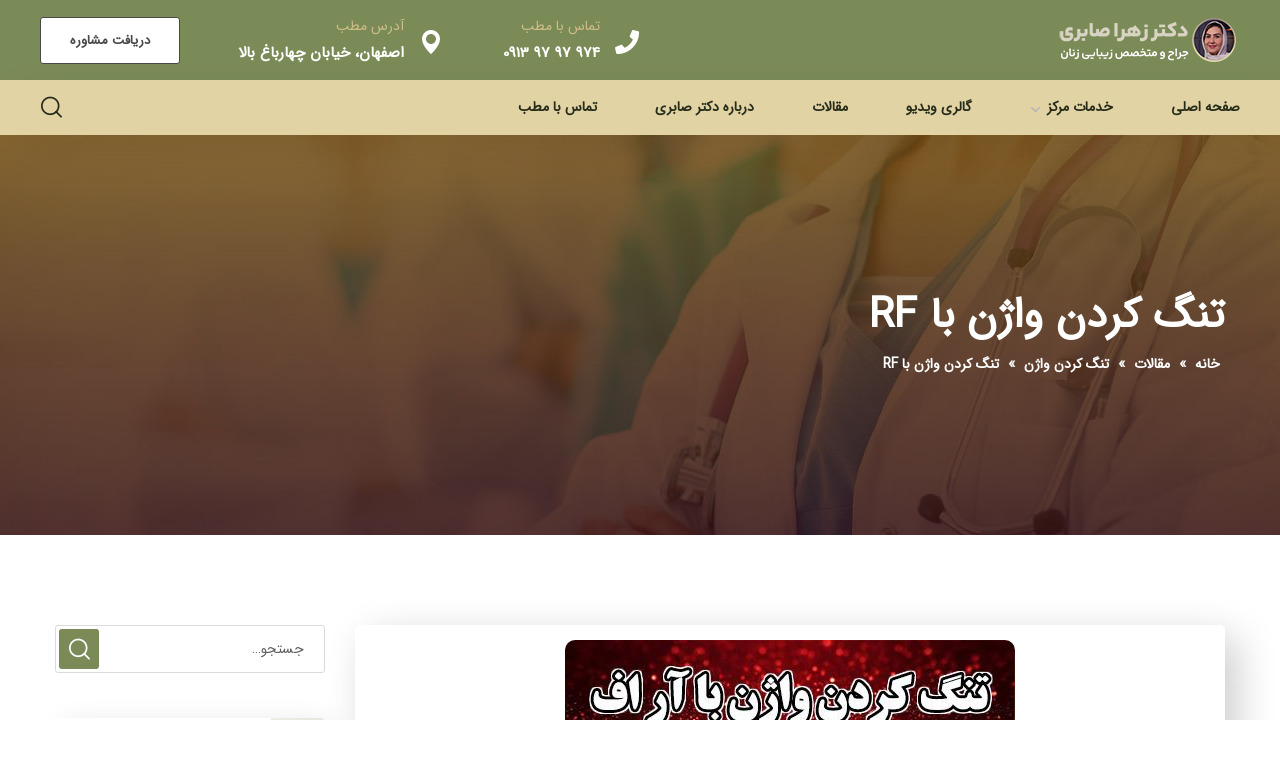

--- FILE ---
content_type: text/html; charset=UTF-8
request_url: https://drzahrasaberi.com/%D8%AA%D9%86%DA%AF-%DA%A9%D8%B1%D8%AF%D9%86-%D9%88%D8%A7%DA%98%D9%86-%D8%A8%D8%A7-rf/
body_size: 30081
content:
<!doctype html>
<html dir="rtl" lang="fa-IR">
<head><meta charset="UTF-8"><script>if(navigator.userAgent.match(/MSIE|Internet Explorer/i)||navigator.userAgent.match(/Trident\/7\..*?rv:11/i)){var href=document.location.href;if(!href.match(/[?&]nowprocket/)){if(href.indexOf("?")==-1){if(href.indexOf("#")==-1){document.location.href=href+"?nowprocket=1"}else{document.location.href=href.replace("#","?nowprocket=1#")}}else{if(href.indexOf("#")==-1){document.location.href=href+"&nowprocket=1"}else{document.location.href=href.replace("#","&nowprocket=1#")}}}}</script><script>(()=>{class RocketLazyLoadScripts{constructor(){this.v="1.2.5.1",this.triggerEvents=["keydown","mousedown","mousemove","touchmove","touchstart","touchend","wheel"],this.userEventHandler=this.t.bind(this),this.touchStartHandler=this.i.bind(this),this.touchMoveHandler=this.o.bind(this),this.touchEndHandler=this.h.bind(this),this.clickHandler=this.u.bind(this),this.interceptedClicks=[],this.interceptedClickListeners=[],this.l(this),window.addEventListener("pageshow",(t=>{this.persisted=t.persisted,this.everythingLoaded&&this.m()})),document.addEventListener("DOMContentLoaded",(()=>{this.p()})),this.delayedScripts={normal:[],async:[],defer:[]},this.trash=[],this.allJQueries=[]}k(t){document.hidden?t.t():(this.triggerEvents.forEach((e=>window.addEventListener(e,t.userEventHandler,{passive:!0}))),window.addEventListener("touchstart",t.touchStartHandler,{passive:!0}),window.addEventListener("mousedown",t.touchStartHandler),document.addEventListener("visibilitychange",t.userEventHandler))}_(){this.triggerEvents.forEach((t=>window.removeEventListener(t,this.userEventHandler,{passive:!0}))),document.removeEventListener("visibilitychange",this.userEventHandler)}i(t){"HTML"!==t.target.tagName&&(window.addEventListener("touchend",this.touchEndHandler),window.addEventListener("mouseup",this.touchEndHandler),window.addEventListener("touchmove",this.touchMoveHandler,{passive:!0}),window.addEventListener("mousemove",this.touchMoveHandler),t.target.addEventListener("click",this.clickHandler),this.L(t.target,!0),this.M(t.target,"onclick","rocket-onclick"),this.C())}o(t){window.removeEventListener("touchend",this.touchEndHandler),window.removeEventListener("mouseup",this.touchEndHandler),window.removeEventListener("touchmove",this.touchMoveHandler,{passive:!0}),window.removeEventListener("mousemove",this.touchMoveHandler),t.target.removeEventListener("click",this.clickHandler),this.L(t.target,!1),this.M(t.target,"rocket-onclick","onclick"),this.O()}h(){window.removeEventListener("touchend",this.touchEndHandler),window.removeEventListener("mouseup",this.touchEndHandler),window.removeEventListener("touchmove",this.touchMoveHandler,{passive:!0}),window.removeEventListener("mousemove",this.touchMoveHandler)}u(t){t.target.removeEventListener("click",this.clickHandler),this.L(t.target,!1),this.M(t.target,"rocket-onclick","onclick"),this.interceptedClicks.push(t),t.preventDefault(),t.stopPropagation(),t.stopImmediatePropagation(),this.O()}D(){window.removeEventListener("touchstart",this.touchStartHandler,{passive:!0}),window.removeEventListener("mousedown",this.touchStartHandler),this.interceptedClicks.forEach((t=>{t.target.dispatchEvent(new MouseEvent("click",{view:t.view,bubbles:!0,cancelable:!0}))}))}l(t){EventTarget.prototype.addEventListenerBase=EventTarget.prototype.addEventListener,EventTarget.prototype.addEventListener=function(e,i,o){"click"!==e||t.windowLoaded||i===t.clickHandler||t.interceptedClickListeners.push({target:this,func:i,options:o}),(this||window).addEventListenerBase(e,i,o)}}L(t,e){this.interceptedClickListeners.forEach((i=>{i.target===t&&(e?t.removeEventListener("click",i.func,i.options):t.addEventListener("click",i.func,i.options))})),t.parentNode!==document.documentElement&&this.L(t.parentNode,e)}S(){return new Promise((t=>{this.T?this.O=t:t()}))}C(){this.T=!0}O(){this.T=!1}M(t,e,i){t.hasAttribute&&t.hasAttribute(e)&&(event.target.setAttribute(i,event.target.getAttribute(e)),event.target.removeAttribute(e))}t(){this._(this),"loading"===document.readyState?document.addEventListener("DOMContentLoaded",this.R.bind(this)):this.R()}p(){let t=[];document.querySelectorAll("script[type=rocketlazyloadscript][data-rocket-src]").forEach((e=>{let i=e.getAttribute("data-rocket-src");if(i&&0!==i.indexOf("data:")){0===i.indexOf("//")&&(i=location.protocol+i);try{const o=new URL(i).origin;o!==location.origin&&t.push({src:o,crossOrigin:e.crossOrigin||"module"===e.getAttribute("data-rocket-type")})}catch(t){}}})),t=[...new Map(t.map((t=>[JSON.stringify(t),t]))).values()],this.j(t,"preconnect")}async R(){this.lastBreath=Date.now(),this.P(this),this.F(this),this.q(),this.A(),this.I(),await this.U(this.delayedScripts.normal),await this.U(this.delayedScripts.defer),await this.U(this.delayedScripts.async);try{await this.W(),await this.H(this),await this.J()}catch(t){console.error(t)}window.dispatchEvent(new Event("rocket-allScriptsLoaded")),this.everythingLoaded=!0,this.S().then((()=>{this.D()})),this.N()}A(){document.querySelectorAll("script[type=rocketlazyloadscript]").forEach((t=>{t.hasAttribute("data-rocket-src")?t.hasAttribute("async")&&!1!==t.async?this.delayedScripts.async.push(t):t.hasAttribute("defer")&&!1!==t.defer||"module"===t.getAttribute("data-rocket-type")?this.delayedScripts.defer.push(t):this.delayedScripts.normal.push(t):this.delayedScripts.normal.push(t)}))}async B(t){if(await this.G(),!0!==t.noModule||!("noModule"in HTMLScriptElement.prototype))return new Promise((e=>{let i;function o(){(i||t).setAttribute("data-rocket-status","executed"),e()}try{if(navigator.userAgent.indexOf("Firefox/")>0||""===navigator.vendor)i=document.createElement("script"),[...t.attributes].forEach((t=>{let e=t.nodeName;"type"!==e&&("data-rocket-type"===e&&(e="type"),"data-rocket-src"===e&&(e="src"),i.setAttribute(e,t.nodeValue))})),t.text&&(i.text=t.text),i.hasAttribute("src")?(i.addEventListener("load",o),i.addEventListener("error",(function(){i.setAttribute("data-rocket-status","failed"),e()})),setTimeout((()=>{i.isConnected||e()}),1)):(i.text=t.text,o()),t.parentNode.replaceChild(i,t);else{const i=t.getAttribute("data-rocket-type"),n=t.getAttribute("data-rocket-src");i?(t.type=i,t.removeAttribute("data-rocket-type")):t.removeAttribute("type"),t.addEventListener("load",o),t.addEventListener("error",(function(){t.setAttribute("data-rocket-status","failed"),e()})),n?(t.removeAttribute("data-rocket-src"),t.src=n):t.src="data:text/javascript;base64,"+window.btoa(unescape(encodeURIComponent(t.text)))}}catch(i){t.setAttribute("data-rocket-status","failed"),e()}}));t.setAttribute("data-rocket-status","skipped")}async U(t){const e=t.shift();return e&&e.isConnected?(await this.B(e),this.U(t)):Promise.resolve()}I(){this.j([...this.delayedScripts.normal,...this.delayedScripts.defer,...this.delayedScripts.async],"preload")}j(t,e){var i=document.createDocumentFragment();t.forEach((t=>{const o=t.getAttribute&&t.getAttribute("data-rocket-src")||t.src;if(o){const n=document.createElement("link");n.href=o,n.rel=e,"preconnect"!==e&&(n.as="script"),t.getAttribute&&"module"===t.getAttribute("data-rocket-type")&&(n.crossOrigin=!0),t.crossOrigin&&(n.crossOrigin=t.crossOrigin),t.integrity&&(n.integrity=t.integrity),i.appendChild(n),this.trash.push(n)}})),document.head.appendChild(i)}P(t){let e={};function i(i,o){return e[o].eventsToRewrite.indexOf(i)>=0&&!t.everythingLoaded?"rocket-"+i:i}function o(t,o){!function(t){e[t]||(e[t]={originalFunctions:{add:t.addEventListener,remove:t.removeEventListener},eventsToRewrite:[]},t.addEventListener=function(){arguments[0]=i(arguments[0],t),e[t].originalFunctions.add.apply(t,arguments)},t.removeEventListener=function(){arguments[0]=i(arguments[0],t),e[t].originalFunctions.remove.apply(t,arguments)})}(t),e[t].eventsToRewrite.push(o)}function n(e,i){let o=e[i];e[i]=null,Object.defineProperty(e,i,{get:()=>o||function(){},set(n){t.everythingLoaded?o=n:e["rocket"+i]=o=n}})}o(document,"DOMContentLoaded"),o(window,"DOMContentLoaded"),o(window,"load"),o(window,"pageshow"),o(document,"readystatechange"),n(document,"onreadystatechange"),n(window,"onload"),n(window,"onpageshow")}F(t){let e;function i(e){return t.everythingLoaded?e:e.split(" ").map((t=>"load"===t||0===t.indexOf("load.")?"rocket-jquery-load":t)).join(" ")}function o(o){if(o&&o.fn&&!t.allJQueries.includes(o)){o.fn.ready=o.fn.init.prototype.ready=function(e){return t.domReadyFired?e.bind(document)(o):document.addEventListener("rocket-DOMContentLoaded",(()=>e.bind(document)(o))),o([])};const e=o.fn.on;o.fn.on=o.fn.init.prototype.on=function(){return this[0]===window&&("string"==typeof arguments[0]||arguments[0]instanceof String?arguments[0]=i(arguments[0]):"object"==typeof arguments[0]&&Object.keys(arguments[0]).forEach((t=>{const e=arguments[0][t];delete arguments[0][t],arguments[0][i(t)]=e}))),e.apply(this,arguments),this},t.allJQueries.push(o)}e=o}o(window.jQuery),Object.defineProperty(window,"jQuery",{get:()=>e,set(t){o(t)}})}async H(t){const e=document.querySelector("script[data-webpack]");e&&(await async function(){return new Promise((t=>{e.addEventListener("load",t),e.addEventListener("error",t)}))}(),await t.K(),await t.H(t))}async W(){this.domReadyFired=!0,await this.G(),document.dispatchEvent(new Event("rocket-readystatechange")),await this.G(),document.rocketonreadystatechange&&document.rocketonreadystatechange(),await this.G(),document.dispatchEvent(new Event("rocket-DOMContentLoaded")),await this.G(),window.dispatchEvent(new Event("rocket-DOMContentLoaded"))}async J(){await this.G(),document.dispatchEvent(new Event("rocket-readystatechange")),await this.G(),document.rocketonreadystatechange&&document.rocketonreadystatechange(),await this.G(),window.dispatchEvent(new Event("rocket-load")),await this.G(),window.rocketonload&&window.rocketonload(),await this.G(),this.allJQueries.forEach((t=>t(window).trigger("rocket-jquery-load"))),await this.G();const t=new Event("rocket-pageshow");t.persisted=this.persisted,window.dispatchEvent(t),await this.G(),window.rocketonpageshow&&window.rocketonpageshow({persisted:this.persisted}),this.windowLoaded=!0}m(){document.onreadystatechange&&document.onreadystatechange(),window.onload&&window.onload(),window.onpageshow&&window.onpageshow({persisted:this.persisted})}q(){const t=new Map;document.write=document.writeln=function(e){const i=document.currentScript;i||console.error("WPRocket unable to document.write this: "+e);const o=document.createRange(),n=i.parentElement;let s=t.get(i);void 0===s&&(s=i.nextSibling,t.set(i,s));const c=document.createDocumentFragment();o.setStart(c,0),c.appendChild(o.createContextualFragment(e)),n.insertBefore(c,s)}}async G(){Date.now()-this.lastBreath>45&&(await this.K(),this.lastBreath=Date.now())}async K(){return document.hidden?new Promise((t=>setTimeout(t))):new Promise((t=>requestAnimationFrame(t)))}N(){this.trash.forEach((t=>t.remove()))}static run(){const t=new RocketLazyLoadScripts;t.k(t)}}RocketLazyLoadScripts.run()})();</script>
	
	<meta name="viewport" content="width=device-width, initial-scale=1">
	<meta name="format-detection" content="telephone=no">
	<link rel="profile" href="https://gmpg.org/xfn/11">

	<meta name='robots' content='index, follow, max-image-preview:large, max-snippet:-1, max-video-preview:-1' />

	<!-- This site is optimized with the Yoast SEO Premium plugin v22.3 (Yoast SEO v22.3) - https://yoast.com/wordpress/plugins/seo/ -->
	<title>تنگ کردن واژن با RF - دکتر زهرا صابری| بهترین متخصص زنان در اصفهان</title>
	<link rel="canonical" href="https://drzahrasaberi.com/تنگ-کردن-واژن-با-rf/" />
	<meta property="og:locale" content="fa_IR" />
	<meta property="og:type" content="article" />
	<meta property="og:title" content="تنگ کردن واژن با RF" />
	<meta property="og:description" content="گشادی واژن رابطه جنسی بسیاری از خانم ها را تحت تاثیر قرار می دهد و باعث بی میلی جنسی در [&hellip;]" />
	<meta property="og:url" content="https://drzahrasaberi.com/تنگ-کردن-واژن-با-rf/" />
	<meta property="og:site_name" content="دکتر زهرا صابری| بهترین متخصص زنان در اصفهان" />
	<meta property="article:published_time" content="2024-05-11T06:07:47+00:00" />
	<meta property="article:modified_time" content="2025-06-01T05:23:23+00:00" />
	<meta property="og:image" content="https://drzahrasaberi.com/wp-content/uploads/2020/06/تنگ-کردن-واژن-با-آر-اف.jpg" />
	<meta property="og:image:width" content="450" />
	<meta property="og:image:height" content="450" />
	<meta property="og:image:type" content="image/jpeg" />
	<meta name="author" content="دکتر زهرا صابری" />
	<meta name="twitter:card" content="summary_large_image" />
	<meta name="twitter:label1" content="نوشته‌شده بدست" />
	<meta name="twitter:data1" content="دکتر زهرا صابری" />
	<meta name="twitter:label2" content="زمان تقریبی برای خواندن" />
	<meta name="twitter:data2" content="10 دقیقه" />
	<script type="application/ld+json" class="yoast-schema-graph">{"@context":"https://schema.org","@graph":[{"@type":"Article","@id":"https://drzahrasaberi.com/%d8%aa%d9%86%da%af-%da%a9%d8%b1%d8%af%d9%86-%d9%88%d8%a7%da%98%d9%86-%d8%a8%d8%a7-rf/#article","isPartOf":{"@id":"https://drzahrasaberi.com/%d8%aa%d9%86%da%af-%da%a9%d8%b1%d8%af%d9%86-%d9%88%d8%a7%da%98%d9%86-%d8%a8%d8%a7-rf/"},"author":{"name":"دکتر زهرا صابری","@id":"https://drzahrasaberi.com/#/schema/person/7934ee8f28962fcb95adfc8b0d5d9af8"},"headline":"تنگ کردن واژن با RF","datePublished":"2024-05-11T06:07:47+00:00","dateModified":"2025-06-01T05:23:23+00:00","mainEntityOfPage":{"@id":"https://drzahrasaberi.com/%d8%aa%d9%86%da%af-%da%a9%d8%b1%d8%af%d9%86-%d9%88%d8%a7%da%98%d9%86-%d8%a8%d8%a7-rf/"},"wordCount":28,"commentCount":2,"publisher":{"@id":"https://drzahrasaberi.com/#/schema/person/7934ee8f28962fcb95adfc8b0d5d9af8"},"image":{"@id":"https://drzahrasaberi.com/%d8%aa%d9%86%da%af-%da%a9%d8%b1%d8%af%d9%86-%d9%88%d8%a7%da%98%d9%86-%d8%a8%d8%a7-rf/#primaryimage"},"thumbnailUrl":"https://drzahrasaberi.com/wp-content/uploads/2020/06/تنگ-کردن-واژن-با-آر-اف.jpg","keywords":["آر اف واژینال","بی اختیاری ادرار","تنگ کردن واژن","عمل زیبایی واژن"],"articleSection":["آر اف واژینال","تنگ کردن واژن"],"inLanguage":"fa-IR","potentialAction":[{"@type":"CommentAction","name":"Comment","target":["https://drzahrasaberi.com/%d8%aa%d9%86%da%af-%da%a9%d8%b1%d8%af%d9%86-%d9%88%d8%a7%da%98%d9%86-%d8%a8%d8%a7-rf/#respond"]}]},{"@type":"WebPage","@id":"https://drzahrasaberi.com/%d8%aa%d9%86%da%af-%da%a9%d8%b1%d8%af%d9%86-%d9%88%d8%a7%da%98%d9%86-%d8%a8%d8%a7-rf/","url":"https://drzahrasaberi.com/%d8%aa%d9%86%da%af-%da%a9%d8%b1%d8%af%d9%86-%d9%88%d8%a7%da%98%d9%86-%d8%a8%d8%a7-rf/","name":"تنگ کردن واژن با RF - دکتر زهرا صابری| بهترین متخصص زنان در اصفهان","isPartOf":{"@id":"https://drzahrasaberi.com/#website"},"primaryImageOfPage":{"@id":"https://drzahrasaberi.com/%d8%aa%d9%86%da%af-%da%a9%d8%b1%d8%af%d9%86-%d9%88%d8%a7%da%98%d9%86-%d8%a8%d8%a7-rf/#primaryimage"},"image":{"@id":"https://drzahrasaberi.com/%d8%aa%d9%86%da%af-%da%a9%d8%b1%d8%af%d9%86-%d9%88%d8%a7%da%98%d9%86-%d8%a8%d8%a7-rf/#primaryimage"},"thumbnailUrl":"https://drzahrasaberi.com/wp-content/uploads/2020/06/تنگ-کردن-واژن-با-آر-اف.jpg","datePublished":"2024-05-11T06:07:47+00:00","dateModified":"2025-06-01T05:23:23+00:00","breadcrumb":{"@id":"https://drzahrasaberi.com/%d8%aa%d9%86%da%af-%da%a9%d8%b1%d8%af%d9%86-%d9%88%d8%a7%da%98%d9%86-%d8%a8%d8%a7-rf/#breadcrumb"},"inLanguage":"fa-IR","potentialAction":[{"@type":"ReadAction","target":["https://drzahrasaberi.com/%d8%aa%d9%86%da%af-%da%a9%d8%b1%d8%af%d9%86-%d9%88%d8%a7%da%98%d9%86-%d8%a8%d8%a7-rf/"]}]},{"@type":"ImageObject","inLanguage":"fa-IR","@id":"https://drzahrasaberi.com/%d8%aa%d9%86%da%af-%da%a9%d8%b1%d8%af%d9%86-%d9%88%d8%a7%da%98%d9%86-%d8%a8%d8%a7-rf/#primaryimage","url":"https://drzahrasaberi.com/wp-content/uploads/2020/06/تنگ-کردن-واژن-با-آر-اف.jpg","contentUrl":"https://drzahrasaberi.com/wp-content/uploads/2020/06/تنگ-کردن-واژن-با-آر-اف.jpg","width":450,"height":450,"caption":"تنگ کردن واژن با آر اف"},{"@type":"BreadcrumbList","@id":"https://drzahrasaberi.com/%d8%aa%d9%86%da%af-%da%a9%d8%b1%d8%af%d9%86-%d9%88%d8%a7%da%98%d9%86-%d8%a8%d8%a7-rf/#breadcrumb","itemListElement":[{"@type":"ListItem","position":1,"name":"خانه","item":"https://drzahrasaberi.com/"},{"@type":"ListItem","position":2,"name":"مقالات","item":"https://drzahrasaberi.com/blog/"},{"@type":"ListItem","position":3,"name":"تنگ کردن واژن","item":"https://drzahrasaberi.com/category/%d8%aa%d9%86%da%af-%da%a9%d8%b1%d8%af%d9%86-%d9%88%d8%a7%da%98%d9%86/"},{"@type":"ListItem","position":4,"name":"تنگ کردن واژن با RF"}]},{"@type":"WebSite","@id":"https://drzahrasaberi.com/#website","url":"https://drzahrasaberi.com/","name":"دکتر زهرا صابری| بهترین متخصص زنان در اصفهان","description":"بهترین متخصص زنان در اصفهان- لابیاپلاستی - لیزر مونالیزا و تنگ کردن واژن در اصفهان","publisher":{"@id":"https://drzahrasaberi.com/#/schema/person/7934ee8f28962fcb95adfc8b0d5d9af8"},"potentialAction":[{"@type":"SearchAction","target":{"@type":"EntryPoint","urlTemplate":"https://drzahrasaberi.com/?s={search_term_string}"},"query-input":"required name=search_term_string"}],"inLanguage":"fa-IR"},{"@type":["Person","Organization"],"@id":"https://drzahrasaberi.com/#/schema/person/7934ee8f28962fcb95adfc8b0d5d9af8","name":"دکتر زهرا صابری","image":{"@type":"ImageObject","inLanguage":"fa-IR","@id":"https://drzahrasaberi.com/#/schema/person/image/","url":"https://drzahrasaberi.com/wp-content/uploads/2021/06/022.jpg","contentUrl":"https://drzahrasaberi.com/wp-content/uploads/2021/06/022.jpg","width":750,"height":750,"caption":"دکتر زهرا صابری"},"logo":{"@id":"https://drzahrasaberi.com/#/schema/person/image/"},"description":"دکتر زهرا صابری، جراح و متخصص زنان در اصفهان هستند که سالهاست در زمینه عملهای زیبایی و ترمیمی واژن فعالیت می کنند. استفاده از مدرن ترین تجهیزات روز و جدیدترین روشهای درمانی، موجب شده تا مراجعین زیادی از شهرهای دور و نزدیک برای عملهای زیبایی واژن و رفع مشکلات جنسی و زناشویی خود به ایشان مراجعه کنند.","sameAs":["https://www.instagram.com/dr.zahra.saberi"]}]}</script>
	<!-- / Yoast SEO Premium plugin. -->




<style id='classic-theme-styles-inline-css' type='text/css'>
/*! This file is auto-generated */
.wp-block-button__link{color:#fff;background-color:#32373c;border-radius:9999px;box-shadow:none;text-decoration:none;padding:calc(.667em + 2px) calc(1.333em + 2px);font-size:1.125em}.wp-block-file__button{background:#32373c;color:#fff;text-decoration:none}
</style>
<style id='global-styles-inline-css' type='text/css'>
body{--wp--preset--color--black: #000000;--wp--preset--color--cyan-bluish-gray: #abb8c3;--wp--preset--color--white: #ffffff;--wp--preset--color--pale-pink: #f78da7;--wp--preset--color--vivid-red: #cf2e2e;--wp--preset--color--luminous-vivid-orange: #ff6900;--wp--preset--color--luminous-vivid-amber: #fcb900;--wp--preset--color--light-green-cyan: #7bdcb5;--wp--preset--color--vivid-green-cyan: #00d084;--wp--preset--color--pale-cyan-blue: #8ed1fc;--wp--preset--color--vivid-cyan-blue: #0693e3;--wp--preset--color--vivid-purple: #9b51e0;--wp--preset--gradient--vivid-cyan-blue-to-vivid-purple: linear-gradient(135deg,rgba(6,147,227,1) 0%,rgb(155,81,224) 100%);--wp--preset--gradient--light-green-cyan-to-vivid-green-cyan: linear-gradient(135deg,rgb(122,220,180) 0%,rgb(0,208,130) 100%);--wp--preset--gradient--luminous-vivid-amber-to-luminous-vivid-orange: linear-gradient(135deg,rgba(252,185,0,1) 0%,rgba(255,105,0,1) 100%);--wp--preset--gradient--luminous-vivid-orange-to-vivid-red: linear-gradient(135deg,rgba(255,105,0,1) 0%,rgb(207,46,46) 100%);--wp--preset--gradient--very-light-gray-to-cyan-bluish-gray: linear-gradient(135deg,rgb(238,238,238) 0%,rgb(169,184,195) 100%);--wp--preset--gradient--cool-to-warm-spectrum: linear-gradient(135deg,rgb(74,234,220) 0%,rgb(151,120,209) 20%,rgb(207,42,186) 40%,rgb(238,44,130) 60%,rgb(251,105,98) 80%,rgb(254,248,76) 100%);--wp--preset--gradient--blush-light-purple: linear-gradient(135deg,rgb(255,206,236) 0%,rgb(152,150,240) 100%);--wp--preset--gradient--blush-bordeaux: linear-gradient(135deg,rgb(254,205,165) 0%,rgb(254,45,45) 50%,rgb(107,0,62) 100%);--wp--preset--gradient--luminous-dusk: linear-gradient(135deg,rgb(255,203,112) 0%,rgb(199,81,192) 50%,rgb(65,88,208) 100%);--wp--preset--gradient--pale-ocean: linear-gradient(135deg,rgb(255,245,203) 0%,rgb(182,227,212) 50%,rgb(51,167,181) 100%);--wp--preset--gradient--electric-grass: linear-gradient(135deg,rgb(202,248,128) 0%,rgb(113,206,126) 100%);--wp--preset--gradient--midnight: linear-gradient(135deg,rgb(2,3,129) 0%,rgb(40,116,252) 100%);--wp--preset--font-size--small: 13px;--wp--preset--font-size--medium: 20px;--wp--preset--font-size--large: 36px;--wp--preset--font-size--x-large: 42px;--wp--preset--spacing--20: 0.44rem;--wp--preset--spacing--30: 0.67rem;--wp--preset--spacing--40: 1rem;--wp--preset--spacing--50: 1.5rem;--wp--preset--spacing--60: 2.25rem;--wp--preset--spacing--70: 3.38rem;--wp--preset--spacing--80: 5.06rem;--wp--preset--shadow--natural: 6px 6px 9px rgba(0, 0, 0, 0.2);--wp--preset--shadow--deep: 12px 12px 50px rgba(0, 0, 0, 0.4);--wp--preset--shadow--sharp: 6px 6px 0px rgba(0, 0, 0, 0.2);--wp--preset--shadow--outlined: 6px 6px 0px -3px rgba(255, 255, 255, 1), 6px 6px rgba(0, 0, 0, 1);--wp--preset--shadow--crisp: 6px 6px 0px rgba(0, 0, 0, 1);}:where(.is-layout-flex){gap: 0.5em;}:where(.is-layout-grid){gap: 0.5em;}body .is-layout-flow > .alignleft{float: left;margin-inline-start: 0;margin-inline-end: 2em;}body .is-layout-flow > .alignright{float: right;margin-inline-start: 2em;margin-inline-end: 0;}body .is-layout-flow > .aligncenter{margin-left: auto !important;margin-right: auto !important;}body .is-layout-constrained > .alignleft{float: left;margin-inline-start: 0;margin-inline-end: 2em;}body .is-layout-constrained > .alignright{float: right;margin-inline-start: 2em;margin-inline-end: 0;}body .is-layout-constrained > .aligncenter{margin-left: auto !important;margin-right: auto !important;}body .is-layout-constrained > :where(:not(.alignleft):not(.alignright):not(.alignfull)){max-width: var(--wp--style--global--content-size);margin-left: auto !important;margin-right: auto !important;}body .is-layout-constrained > .alignwide{max-width: var(--wp--style--global--wide-size);}body .is-layout-flex{display: flex;}body .is-layout-flex{flex-wrap: wrap;align-items: center;}body .is-layout-flex > *{margin: 0;}body .is-layout-grid{display: grid;}body .is-layout-grid > *{margin: 0;}:where(.wp-block-columns.is-layout-flex){gap: 2em;}:where(.wp-block-columns.is-layout-grid){gap: 2em;}:where(.wp-block-post-template.is-layout-flex){gap: 1.25em;}:where(.wp-block-post-template.is-layout-grid){gap: 1.25em;}.has-black-color{color: var(--wp--preset--color--black) !important;}.has-cyan-bluish-gray-color{color: var(--wp--preset--color--cyan-bluish-gray) !important;}.has-white-color{color: var(--wp--preset--color--white) !important;}.has-pale-pink-color{color: var(--wp--preset--color--pale-pink) !important;}.has-vivid-red-color{color: var(--wp--preset--color--vivid-red) !important;}.has-luminous-vivid-orange-color{color: var(--wp--preset--color--luminous-vivid-orange) !important;}.has-luminous-vivid-amber-color{color: var(--wp--preset--color--luminous-vivid-amber) !important;}.has-light-green-cyan-color{color: var(--wp--preset--color--light-green-cyan) !important;}.has-vivid-green-cyan-color{color: var(--wp--preset--color--vivid-green-cyan) !important;}.has-pale-cyan-blue-color{color: var(--wp--preset--color--pale-cyan-blue) !important;}.has-vivid-cyan-blue-color{color: var(--wp--preset--color--vivid-cyan-blue) !important;}.has-vivid-purple-color{color: var(--wp--preset--color--vivid-purple) !important;}.has-black-background-color{background-color: var(--wp--preset--color--black) !important;}.has-cyan-bluish-gray-background-color{background-color: var(--wp--preset--color--cyan-bluish-gray) !important;}.has-white-background-color{background-color: var(--wp--preset--color--white) !important;}.has-pale-pink-background-color{background-color: var(--wp--preset--color--pale-pink) !important;}.has-vivid-red-background-color{background-color: var(--wp--preset--color--vivid-red) !important;}.has-luminous-vivid-orange-background-color{background-color: var(--wp--preset--color--luminous-vivid-orange) !important;}.has-luminous-vivid-amber-background-color{background-color: var(--wp--preset--color--luminous-vivid-amber) !important;}.has-light-green-cyan-background-color{background-color: var(--wp--preset--color--light-green-cyan) !important;}.has-vivid-green-cyan-background-color{background-color: var(--wp--preset--color--vivid-green-cyan) !important;}.has-pale-cyan-blue-background-color{background-color: var(--wp--preset--color--pale-cyan-blue) !important;}.has-vivid-cyan-blue-background-color{background-color: var(--wp--preset--color--vivid-cyan-blue) !important;}.has-vivid-purple-background-color{background-color: var(--wp--preset--color--vivid-purple) !important;}.has-black-border-color{border-color: var(--wp--preset--color--black) !important;}.has-cyan-bluish-gray-border-color{border-color: var(--wp--preset--color--cyan-bluish-gray) !important;}.has-white-border-color{border-color: var(--wp--preset--color--white) !important;}.has-pale-pink-border-color{border-color: var(--wp--preset--color--pale-pink) !important;}.has-vivid-red-border-color{border-color: var(--wp--preset--color--vivid-red) !important;}.has-luminous-vivid-orange-border-color{border-color: var(--wp--preset--color--luminous-vivid-orange) !important;}.has-luminous-vivid-amber-border-color{border-color: var(--wp--preset--color--luminous-vivid-amber) !important;}.has-light-green-cyan-border-color{border-color: var(--wp--preset--color--light-green-cyan) !important;}.has-vivid-green-cyan-border-color{border-color: var(--wp--preset--color--vivid-green-cyan) !important;}.has-pale-cyan-blue-border-color{border-color: var(--wp--preset--color--pale-cyan-blue) !important;}.has-vivid-cyan-blue-border-color{border-color: var(--wp--preset--color--vivid-cyan-blue) !important;}.has-vivid-purple-border-color{border-color: var(--wp--preset--color--vivid-purple) !important;}.has-vivid-cyan-blue-to-vivid-purple-gradient-background{background: var(--wp--preset--gradient--vivid-cyan-blue-to-vivid-purple) !important;}.has-light-green-cyan-to-vivid-green-cyan-gradient-background{background: var(--wp--preset--gradient--light-green-cyan-to-vivid-green-cyan) !important;}.has-luminous-vivid-amber-to-luminous-vivid-orange-gradient-background{background: var(--wp--preset--gradient--luminous-vivid-amber-to-luminous-vivid-orange) !important;}.has-luminous-vivid-orange-to-vivid-red-gradient-background{background: var(--wp--preset--gradient--luminous-vivid-orange-to-vivid-red) !important;}.has-very-light-gray-to-cyan-bluish-gray-gradient-background{background: var(--wp--preset--gradient--very-light-gray-to-cyan-bluish-gray) !important;}.has-cool-to-warm-spectrum-gradient-background{background: var(--wp--preset--gradient--cool-to-warm-spectrum) !important;}.has-blush-light-purple-gradient-background{background: var(--wp--preset--gradient--blush-light-purple) !important;}.has-blush-bordeaux-gradient-background{background: var(--wp--preset--gradient--blush-bordeaux) !important;}.has-luminous-dusk-gradient-background{background: var(--wp--preset--gradient--luminous-dusk) !important;}.has-pale-ocean-gradient-background{background: var(--wp--preset--gradient--pale-ocean) !important;}.has-electric-grass-gradient-background{background: var(--wp--preset--gradient--electric-grass) !important;}.has-midnight-gradient-background{background: var(--wp--preset--gradient--midnight) !important;}.has-small-font-size{font-size: var(--wp--preset--font-size--small) !important;}.has-medium-font-size{font-size: var(--wp--preset--font-size--medium) !important;}.has-large-font-size{font-size: var(--wp--preset--font-size--large) !important;}.has-x-large-font-size{font-size: var(--wp--preset--font-size--x-large) !important;}
.wp-block-navigation a:where(:not(.wp-element-button)){color: inherit;}
:where(.wp-block-post-template.is-layout-flex){gap: 1.25em;}:where(.wp-block-post-template.is-layout-grid){gap: 1.25em;}
:where(.wp-block-columns.is-layout-flex){gap: 2em;}:where(.wp-block-columns.is-layout-grid){gap: 2em;}
.wp-block-pullquote{font-size: 1.5em;line-height: 1.6;}
</style>
<link rel='stylesheet' id='kk-star-ratings-css' href='https://drzahrasaberi.com/wp-content/plugins/kk-star-ratings/src/core/public/css/kk-star-ratings.min.css?ver=5.4.7' type='text/css' media='all' />

<link data-minify="1" rel='stylesheet' id='bootstrap-css' href='https://drzahrasaberi.com/wp-content/cache/min/1/wp-content/themes/maxbizz/css/bootstrap.css?ver=1767908580' type='text/css' media='all' />
<link data-minify="1" rel='stylesheet' id='maxbizz-flaticon-css' href='https://drzahrasaberi.com/wp-content/cache/min/1/wp-content/themes/maxbizz/css/flaticon.css?ver=1767908580' type='text/css' media='all' />
<link rel='stylesheet' id='owl-slider-css' href='https://drzahrasaberi.com/wp-content/themes/maxbizz/css/owl.carousel.min.css?ver=6.4.7' type='text/css' media='all' />
<link data-minify="1" rel='stylesheet' id='lightgallery-css' href='https://drzahrasaberi.com/wp-content/cache/min/1/wp-content/themes/maxbizz/css/lightgallery.css?ver=1767908580' type='text/css' media='all' />
<link data-minify="1" rel='stylesheet' id='maxbizz-style-css' href='https://drzahrasaberi.com/wp-content/cache/min/1/wp-content/themes/maxbizz/style.css?ver=1767908580' type='text/css' media='all' />
<link rel='stylesheet' id='lwptoc-main-css' href='https://drzahrasaberi.com/wp-content/plugins/luckywp-table-of-contents/front/assets/main.min.css?ver=2.1.4' type='text/css' media='all' />
<script type="text/javascript" src="https://drzahrasaberi.com/wp-includes/js/jquery/jquery.min.js?ver=3.7.1" id="jquery-core-js"></script>
<script type="text/javascript" src="https://drzahrasaberi.com/wp-includes/js/jquery/jquery-migrate.min.js?ver=3.4.1" id="jquery-migrate-js"></script>
<script type="text/javascript" id="maxbizz_scripts-js-extra">
/* <![CDATA[ */
var maxbizz_loadmore_params = {"ajaxurl":"https:\/\/drzahrasaberi.com\/wp-admin\/admin-ajax.php"};
/* ]]> */
</script>
<script data-minify="1" type="text/javascript" src="https://drzahrasaberi.com/wp-content/cache/min/1/wp-content/themes/maxbizz/js/myloadmore.js?ver=1767908580" id="maxbizz_scripts-js"></script>
<script type="text/javascript" src="https://drzahrasaberi.com/wp-content/plugins/luckywp-table-of-contents/front/assets/main.min.js?ver=2.1.4" id="lwptoc-main-js"></script>
<link data-minify="1" rel="stylesheet" href="https://drzahrasaberi.com/wp-content/cache/min/1/wp-content/themes/maxbizz/rtl.css?ver=1767908580" type="text/css" media="screen" /><link rel='shortlink' href='https://drzahrasaberi.com/?p=1079' />
<link rel="alternate" type="application/json+oembed" href="https://drzahrasaberi.com/wp-json/oembed/1.0/embed?url=https%3A%2F%2Fdrzahrasaberi.com%2F%25d8%25aa%25d9%2586%25da%25af-%25da%25a9%25d8%25b1%25d8%25af%25d9%2586-%25d9%2588%25d8%25a7%25da%2598%25d9%2586-%25d8%25a8%25d8%25a7-rf%2F" />
<link rel="alternate" type="text/xml+oembed" href="https://drzahrasaberi.com/wp-json/oembed/1.0/embed?url=https%3A%2F%2Fdrzahrasaberi.com%2F%25d8%25aa%25d9%2586%25da%25af-%25da%25a9%25d8%25b1%25d8%25af%25d9%2586-%25d9%2588%25d8%25a7%25da%2598%25d9%2586-%25d8%25a8%25d8%25a7-rf%2F&#038;format=xml" />
<script type="application/ld+json">{
    "@context": "https://schema.org/",
    "@type": "CreativeWorkSeries",
    "name": "تنگ کردن واژن با RF",
    "aggregateRating": {
        "@type": "AggregateRating",
        "ratingValue": "4.1",
        "bestRating": "5",
        "ratingCount": "15"
    }
}</script><style type="text/css">
		  	/****Main Color****/

			/*Background Color*/
			.bg-primary,
			.list-primary li:before,
			.btn-details:hover,
			.owl-carousel .owl-dots button.owl-dot.active span,
			.owl-carousel .owl-dots button.owl-dot:hover span,
			.owl-carousel .owl-nav button.owl-prev:hover,.owl-carousel .owl-nav button.owl-next:hover,
			.octf-btn,
			.octf-btn-dark:hover, .octf-btn-dark:focus,
			.octf-btn-light:hover, .octf-btn-light:focus,
			.octf-btn.octf-btn-border:hover, .octf-btn.octf-btn-border:focus,
			.main-navigation > ul > li:before,
			.post-box .post-cat a,
			.post-box .btn-play:hover i,
			.page-pagination li span, .page-pagination li a:hover,
			.blog-post .share-post a,
			.post-nav > div .thumb-post:before,
			.post-nav .post-prev.not-thumb a:hover .thumb-post:before,
			.post-nav .post-next.not-thumb a:hover .thumb-post:before,
			.widget-area .widget .widget-title:before,
			.widget-area .widget_categories ul li a:before,.widget-area .widget_product_categories ul li a:before,.widget-area .widget_archive ul li a:before,
			.search-form .search-submit,
			.author-widget_social a:hover,
			.bline-yes .icon-box-1:after,
			.bline-yes .icon-box-2 .content-box:after,
			.box-s2.icon-right .icon-main,
			.ot-image-box:hover .link-box,
			.line-progress .progress-bar,
			.ot-pricing-table.is-featured .inner-table .title-table span,
			.ot-pricing-table.is-featured .octf-btn,
			.circle-social .team-social a:hover,
			.ot-accordions .acc-item.current .acc-toggle,
			.ot-testimonials .tphoto:after,
			.ot-message-box .icon-main,
			.ot-minicart .count,
			.ot-heading > span.is_line:before,
			.mc4wp-form-fields .subscribe-inner-form .subscribe-btn-icon:hover,
			#back-to-top,
			.error-404 .page-content form button:hover,
			.woocommerce ul.products li.product .added_to_cart, .woocommerce ul.products li.product .product_type_grouped, .woocommerce-page ul.products li.product .added_to_cart, .woocommerce-page ul.products li.product .product_type_grouped,
			.woocommerce #respond input#submit.alt, .woocommerce a.button.alt,.woocommerce button.button.alt, .woocommerce input.button.alt,.woocommerce #respond input#submit, .woocommerce a.button,.woocommerce input.button, .woocommerce button.button.alt.disabled,
			.woocommerce button.button,
			.woocommerce-mini-cart__buttons a.button.wc-forward,
			.woocommerce-mini-cart__buttons a.button.wc-forward:hover{ background: #7b8b58; }
			.post-box .entry-meta .btn-details:hover, 
			.widget .tagcloud a:hover,
			.ot-heading > span.is_highlight,
			.icon-box-1 .icon-main{background: rgba(123,139,88,0.1);}
			.team-3 .team-thumb a:before{background: rgba(123,139,88,0.8);}
			.projects-grid .projects-box .portfolio-info,
			.projects-grid.style-3 .projects-thumbnail .overlay{background: rgba(123,139,88,0.9);}

			/*Background Image*/
			.author-widget_wrapper:before{ background-image: linear-gradient(230deg, #7b8b58 -150%, #fff 80%); }

			/*Border Color*/
			.octf-btn.octf-btn-border,
			.post-box .entry-meta .btn-details:hover,
			.post-box .btn-play:hover i,
			.page-pagination li span, .page-pagination li a:hover,
			.blog-post .tagcloud a:hover,
			.widget .tagcloud a:hover,
			.ot-heading > span.is_highlight,
			.ot-image-box:hover .link-box,
			.ot-accordions .acc-item.current .acc-toggle,
			.ot-tabs .tab-link.current, .ot-tabs .tab-link:hover,
			.ot-video-button a:hover span,
			.woocommerce div.product .woocommerce-tabs ul.tabs li a:hover,
			.woocommerce div.product .woocommerce-tabs ul.tabs li.active a{ border-color: #7b8b58; }

			/*Border Top Color*/
			.woocommerce-message,
			.woocommerce-info{ border-top-color: #7b8b58; }

			/*Color*/
			blockquote:before,
			blockquote cite,
			.text-primary,
			.link-details,
			.link-details:visited,
			.octf-btn.octf-btn-border,
			.octf-btn.octf-btn-border:visited,
			a:hover, a:focus, a:active,
			.main-navigation > ul > li:hover > a,
			.main-navigation ul li li a:hover,.main-navigation ul ul.sub-menu li.current-menu-item > a,.main-navigation ul ul.sub-menu li.current-menu-ancestor > a,
			.main-navigation ul > li.menu-item-has-children:hover > a,
			.main-navigation ul > li.menu-item-has-children:hover > a:after,
			.main-navigation ul > li.menu-item-has-children > a:hover:after,
			.header_mobile .mobile_nav .mobile_mainmenu li li a:hover,.header_mobile .mobile_nav .mobile_mainmenu ul > li > ul > li.current-menu-ancestor > a,
			.header_mobile .mobile_nav .mobile_mainmenu > li > a:hover, .header_mobile .mobile_nav .mobile_mainmenu > li.current-menu-item > a,.header_mobile .mobile_nav .mobile_mainmenu > li.current-menu-ancestor > a,
			.post-box .entry-meta a:hover,
			.post-box .entry-meta .btn-details:hover,
			.post-box .entry-title a:hover,
			.post-box .link-box a:hover,
			.post-box .link-box i,
			.post-box .quote-box i,
			.post-box .quote-box .quote-text span,
			.blog-post .tagcloud a:hover,
			.blog-post .author-bio .author-info .author-socials a:hover,
			.comments-area .comment-item .comment-meta .comment-reply-link,
			.comment-respond .comment-reply-title small a:hover,
			.comment-form .logged-in-as a:hover,
			.widget .tagcloud a:hover,
			.widget-area .widget ul:not(.recent-news) > li a:hover,
			.widget-area .widget_categories ul li a:hover + span.posts-count,.widget-area .widget_product_categories ul li a:hover + span.posts-count,.widget-area .widget_archive ul li a:hover + span.posts-count,
			.ot-heading > span,
			.icon-box .icon-main,
			.icon-box-grid .icon-box .icon-main,
			.icon-box-grid .icon-box .content-box .title-box a:hover,
			.icon-box-grid .icon-box:hover .icon-main,
			.ot-image-box .link-box,
			.ot-counter span,
			.ot-counter-2 i,
			.ot-countdown li.seperator,
			.ot-pricing-table .inner-table h2,
			.project_filters li a:before,
			.project_filters li a .filter-count,
			.project_filters li a.selected, .project_filters li a:hover,
			.ot-team .team-info span,
			.ot-testimonials .t-head span,
			.woocommerce ul.products li.product .price .woocommerce-Price-amount, .woocommerce-page ul.products li.product .price .woocommerce-Price-amount,
			.woocommerce table.shop_table td.product-price, .woocommerce table.shop_table td.product-subtotal,
			.woocommerce-message:before,
			.woocommerce-info:before,
			.woocommerce .woocommerce-Price-amount,
			.woocommerce .site ul.product_list_widget li a:not(.remove):hover,
			.woocommerce .woocommerce-widget-layered-nav-list li a:hover,
			.woocommerce .widget_price_filter .price_slider_amount button.button,
			.woocommerce div.product p.price,.woocommerce div.product span.price{ color: #7b8b58; }

			/*Other*/
			.icon-box .icon-main svg,
			.icon-box-grid .icon-box .icon-main svg,
			.ot-counter-2 svg{ fill: #7b8b58; }
				</style><meta name="generator" content="Elementor 3.20.3; features: e_optimized_assets_loading, e_optimized_css_loading, additional_custom_breakpoints, block_editor_assets_optimize, e_image_loading_optimization; settings: css_print_method-external, google_font-enabled, font_display-swap">
<link rel="icon" href="https://drzahrasaberi.com/wp-content/uploads/2024/03/cropped-logo3-32x32.png" sizes="32x32" />
<link rel="icon" href="https://drzahrasaberi.com/wp-content/uploads/2024/03/cropped-logo3-192x192.png" sizes="192x192" />
<link rel="apple-touch-icon" href="https://drzahrasaberi.com/wp-content/uploads/2024/03/cropped-logo3-180x180.png" />
<meta name="msapplication-TileImage" content="https://drzahrasaberi.com/wp-content/uploads/2024/03/cropped-logo3-270x270.png" />
		<style type="text/css" id="wp-custom-css">
			.single-post .blog-post p {
	font-size: 16px;
	color: #222;
}
.single-post .blog-post h2 {
	font-size: 24px;
	color: #7B8B58;
}
.single-post .blog-post h3 {
	color: #d39a30;
	font-size: 18px !important;
}
.single-post .blog-post img {
	border-radius: 10px;
}
.single-post .blog-post.post-box .entry-media .post-cat {
    display: none;
}
.single-post .blog-post.post-box {
    border-radius: 5px;
    box-shadow: 12px 12px 40px 0 rgba(0, 0, 0, 0.2);
    padding: 15px;
}
.widget .recent-news .post-on {
    display: none !important;
}
blockquote p {
    border-radius: 10px;
    padding: 10px 20px;
    background-color: #7B8B58;
    color: #fff !important;
    font-size: 18px;
}
.kk-star-ratings {
    border-radius: 10px;
    border: 1.5px solid #ccc;
    padding: 15px;
}
.blog-post .tagcloud a {
    background-color: #7B8B58;
    color: #fff;
}
.lwptoc {
    border: 1.5px solid #ccc;
    border-radius: 10px;
}
.post-box .entry-media {
    text-align: center;
}
.widget-area .widget_categories ul li a, .widget-area .widget_product_categories ul li a, .widget-area .widget_archive ul li a {
    font-size: 16px;
}
ol.comment-list {
    border-radius: 5px;
    box-shadow: 8px 8px 30px 0 rgba(0, 0, 0, 0.12);
    padding: 15px;
}
.blog-grid .page-pagination {
    position: absolute;
    bottom: -40px;
}
.post-slider .post-box .entry-meta, .post-box .entry-meta {
    display: none;
}
.ot-testimonials-carousel .ttext {
    min-height: 280px;
}
.ot-testimonials-carousel .t-head {
    min-height: 150px;
}
@media only screen and (max-width: 600px) {
.shine-effect.wp-caption-text {
    padding: 10px;
}
}
.shine-effect.elementor-widget-image a {
    position: relative;
    overflow: hidden;
}
.shine-effect.elementor-widget-image a:before {
    content: '';
    position: absolute;
    width: 100%;
    height: 100%;
    background-image: linear-gradient(
        120deg,
        rgba(255,255,255, 0) 30%,
        rgba(255,255,255, .8),
        rgba(255,255,255, 0) 70%
    );
    z-index: 999;
    top: 0;
    left: -100px;
    animation: shine 3s infinite linear;
}
@keyframes shine {
    0% {left: -100px}
    20% {left: 100%}
    100% {left: 100%}
}
.comment-form p.form-submit {
    display: inline;
}
.blog-post .author-bio .author-info .title {
    display: none;
}
@media only screen and (max-width: 600px) {
.widget.widget_media_image {
    text-align: center;
}
}
@media (max-width: 600px){
	.page-header .page-title {
			text-align: center;
			margin-bottom: 25px;
	}
	.breadcrumbs {
			text-align: center;
	}
}
.single-post .blog-post.post-box p a {
	color: #d39a30 !important;
	border-bottom: 2px dashed #d39a30;
}
.single-post .blog-post.post-box p a span {
    color: #d39a30 !important;
}
.no-click.menu-item > a {
    pointer-events: none;
}
@media (max-width: 600px){
	.single-post .site-content .entry-content {
		margin-left: 15px;
		margin-right: 15px;
	}
}
body.rtl .mmenu-wrapper .mobile_mainmenu > li.menu-item-has-children .arrow {
    width: 100%;
}
.mmenu-wrapper .mobile_mainmenu > li.menu-item-has-children .arrow i {
    color: #000;
    margin-top: 12px;
}
body.rtl .mmenu-wrapper .mmenu-inner {
    background-image: url(/wp-content/uploads/2024/03/menu-bg.jpg);
    background-position: center;
    background-size: cover;
    background-repeat: no-repeat;
}
.mmenu-wrapper .mobile_mainmenu > li.menu-item-has-children .arrow i:before {
    font-size: 14px;
}
@media (max-width: 767px){
.center-mobile-icon .elementor-icon-box-icon {
    display: flex !important;
    align-items: center !important;
}
}
LI.lwptoc_item {
    font-weight: 900;
}
.blog-post .author-bio .author-info .des {
    text-align: justify;
}
footer .elementor-icon.elementor-social-icon {
    display: flex;
}
@media only screen and (max-width: 768px){
	.rtl .blog-post .author-bio {
    overflow: visible;
		margin-top: 50px;
	}
	.rtl .blog-post .author-info {
    margin-top: 20px;
}
.rtl .blog-post .author-bio .author-image {
    display: block;
    margin-top: -90px;
    width: 100px;
}
}
@media (max-width: 600px){
.page-header .page-title {
    text-align: center;
    line-height: 1.5em;
}
}
#breadcrumbs, #breadcrumbs a {
    color: #fff;
}
#breadcrumbs span > span {
    margin: 0 5px;
}
#customers {
  font-family: IRANSans !important;
  border-collapse: collapse;
  width: 100%;
}

#customers td, #customers th {
  border: 1px solid #ddd;
  padding: 8px;
}

#customers tr:nth-child(even){background-color: #f2f2f2;}

#customers tr:hover {background-color: #ddd;}

#customers th {
  padding-top: 12px;
  padding-bottom: 12px;
  text-align: right;
  background-color: #04AA6D;
  color: white;
}
.rtl .wp-video {
    width: 400px !important;
    margin: auto;
}
.mejs-container [aria-controls] {
    border: 0;
    padding: 0;
}		</style>
		<style id="kirki-inline-styles">.page-header{background-image:url("https://drzahrasaberi.com/wp-content/uploads/2024/03/top-article-1.jpg");background-color:#000000;}.page-header .breadcrumbs li, .page-header .breadcrumbs li a, .page-header .breadcrumbs li a:hover, .page-header .breadcrumbs li:before{color:#ffffff;}@media (max-width: 767px){}@media (min-width: 768px) and (max-width: 1024px){}@media (min-width: 1024px){}</style></head>

<body data-rsssl=1 class="rtl post-template-default single single-post postid-1079 single-format-standard elementor-default elementor-kit-2506 maxbizz-theme-ver-1.2.3.6 wordpress-version-6.4.7">

<div id="page" class="site">

<!-- #site-header-open -->
<header id="site-header" class="site-header header-transparent">

    <!-- #header-desktop-open -->
    <div class="header-desktop">		<div data-elementor-type="wp-post" data-elementor-id="7" class="elementor elementor-7">
						<section class="elementor-section elementor-top-section elementor-element elementor-element-8d39a3f elementor-section-content-middle elementor-section-boxed elementor-section-height-default elementor-section-height-default" data-id="8d39a3f" data-element_type="section" data-settings="{&quot;background_background&quot;:&quot;classic&quot;}">
						<div class="elementor-container elementor-column-gap-default">
					<div class="elementor-column elementor-col-50 elementor-top-column elementor-element elementor-element-88d13f7 ot-flex-column-vertical" data-id="88d13f7" data-element_type="column">
			<div class="elementor-widget-wrap elementor-element-populated">
						<div class="elementor-element elementor-element-fd8c778 elementor-widget elementor-widget-ilogo" data-id="fd8c778" data-element_type="widget" data-widget_type="ilogo.default">
				<div class="elementor-widget-container">
						
	    	<div class="the-logo">
				<a href="https://drzahrasaberi.com/">
					<img width="187" height="44" src="https://drzahrasaberi.com/wp-content/uploads/2020/07/Logo-Dr-Zahra-Saberi.png" alt="دکتر زهرا صابری| بهترین متخصص زنان در اصفهان">
				</a>			        
		    </div>
		    
	    		</div>
				</div>
					</div>
		</div>
				<div class="elementor-column elementor-col-50 elementor-top-column elementor-element elementor-element-f0b1296 ot-flex-column-horizontal" data-id="f0b1296" data-element_type="column">
			<div class="elementor-widget-wrap elementor-element-populated">
						<div class="elementor-element elementor-element-bbce169 elementor-position-right elementor-vertical-align-middle elementor-view-default elementor-mobile-position-top elementor-widget elementor-widget-icon-box" data-id="bbce169" data-element_type="widget" data-widget_type="icon-box.default">
				<div class="elementor-widget-container">
			<link rel="stylesheet" href="https://drzahrasaberi.com/wp-content/plugins/elementor/assets/css/widget-icon-box-rtl.min.css">		<div class="elementor-icon-box-wrapper">
						<div class="elementor-icon-box-icon">
				<a href="tel:+989139797974" class="elementor-icon elementor-animation-" tabindex="-1">
				<i aria-hidden="true" class="fas fa-phone"></i>				</a>
			</div>
						<div class="elementor-icon-box-content">
				<h6 class="elementor-icon-box-title">
					<a href="tel:+989139797974" >
						تماس با مطب					</a>
				</h6>
									<p class="elementor-icon-box-description">
						 974 97 97 0913					</p>
							</div>
		</div>
				</div>
				</div>
				<div class="elementor-element elementor-element-dfefc95 elementor-position-right elementor-vertical-align-middle elementor-view-default elementor-mobile-position-top elementor-widget elementor-widget-icon-box" data-id="dfefc95" data-element_type="widget" data-widget_type="icon-box.default">
				<div class="elementor-widget-container">
					<div class="elementor-icon-box-wrapper">
						<div class="elementor-icon-box-icon">
				<span  class="elementor-icon elementor-animation-">
				<svg xmlns="http://www.w3.org/2000/svg" xmlns:xlink="http://www.w3.org/1999/xlink" x="0px" y="0px" viewBox="0 0 512 512" style="enable-background:new 0 0 512 512;" xml:space="preserve"><g>	<g>		<path d="M256,0C150.125,0,64,86.135,64,192c0,141.646,177.146,310,184.688,317.104C250.75,511.031,253.375,512,256,512   s5.25-0.969,7.313-2.896C270.854,502,448,333.646,448,192C448,86.135,361.875,0,256,0z M256,298.667   c-58.813,0-106.667-47.854-106.667-106.667S197.188,85.333,256,85.333S362.667,133.188,362.667,192S314.813,298.667,256,298.667z"></path>	</g></g></svg>				</span>
			</div>
						<div class="elementor-icon-box-content">
				<h6 class="elementor-icon-box-title">
					<span  >
						آدرس مطب					</span>
				</h6>
									<p class="elementor-icon-box-description">
						اصفهان، خیابان چهارباغ بالا					</p>
							</div>
		</div>
				</div>
				</div>
				<div class="elementor-element elementor-element-481a8d7 elementor-widget elementor-widget-button" data-id="481a8d7" data-element_type="widget" data-widget_type="button.default">
				<div class="elementor-widget-container">
					<div class="elementor-button-wrapper">
			<a class="elementor-button elementor-button-link elementor-size-sm" href="tel:09139797974">
						<span class="elementor-button-content-wrapper">
						<span class="elementor-button-text">دریافت مشاوره</span>
		</span>
					</a>
		</div>
				</div>
				</div>
					</div>
		</div>
					</div>
		</section>
				<section class="elementor-section elementor-top-section elementor-element elementor-element-a79077e is-fixed elementor-section-boxed elementor-section-height-default elementor-section-height-default" data-id="a79077e" data-element_type="section" data-settings="{&quot;background_background&quot;:&quot;classic&quot;}">
						<div class="elementor-container elementor-column-gap-default">
					<div class="elementor-column elementor-col-66 elementor-top-column elementor-element elementor-element-3c16631 ot-flex-column-vertical" data-id="3c16631" data-element_type="column">
			<div class="elementor-widget-wrap elementor-element-populated">
						<div class="elementor-element elementor-element-471e1f7 elementor-widget elementor-widget-imenu" data-id="471e1f7" data-element_type="widget" data-widget_type="imenu.default">
				<div class="elementor-widget-container">
						<nav id="site-navigation" class="main-navigation">			
				<ul id="primary-menu" class="menu"><li id="menu-item-4496" class="menu-item menu-item-type-custom menu-item-object-custom menu-item-4496"><a href="/">صفحه اصلی</a></li>
<li id="menu-item-4462" class="no-click menu-item menu-item-type-custom menu-item-object-custom menu-item-has-children menu-item-4462"><a href="#" target="_blank" rel="nofollow">خدمات مرکز</a>
<ul class="sub-menu">
	<li id="menu-item-783" class="menu-item menu-item-type-custom menu-item-object-custom menu-item-783"><a href="https://drzahrasaberi.com/%d9%84%d8%a7%d8%a8%db%8c%d8%a7%d9%be%d9%84%d8%a7%d8%b3%d8%aa%db%8c-%db%8c%d8%a7-%d8%b9%d9%85%d9%84-%d8%b2%db%8c%d8%a8%d8%a7%db%8c%db%8c-%d9%88%d8%a7%da%98%d9%86/">عمل زیبایی واژن</a></li>
	<li id="menu-item-784" class="menu-item menu-item-type-custom menu-item-object-custom menu-item-784"><a href="https://drzahrasaberi.com/%d8%b9%d9%85%d9%84-%d8%aa%d9%86%da%af-%da%a9%d8%b1%d8%af%d9%86-%d9%88%d8%a7%da%98%d9%86/">تنگ کردن واژن</a></li>
	<li id="menu-item-1642" class="menu-item menu-item-type-post_type menu-item-object-post menu-item-1642"><a href="https://drzahrasaberi.com/%d9%84%d8%a7%d8%a8%db%8c%d8%a7%d9%be%d9%84%d8%a7%d8%b3%d8%aa%db%8c-%d8%a8%d8%a7-%d9%84%db%8c%d8%b2%d8%b1-%d8%af%d8%b1-%d8%a7%d8%b5%d9%81%d9%87%d8%a7%d9%86/">لابیاپلاستی با لیزر</a></li>
	<li id="menu-item-785" class="menu-item menu-item-type-custom menu-item-object-custom menu-item-785"><a href="https://drzahrasaberi.com/%d8%b1%d9%88%d8%b4%d9%86-%d8%b3%d8%a7%d8%b2%db%8c-%d9%88%d8%a7%da%98%d9%86/">روشن سازی واژن</a></li>
	<li id="menu-item-841" class="menu-item menu-item-type-post_type menu-item-object-post menu-item-841"><a href="https://drzahrasaberi.com/%d8%aa%d8%b2%d8%b1%db%8c%d9%82-%da%98%d9%84-%d8%a8%d9%87-%d9%88%d8%a7%da%98%d9%86-%d8%af%d8%b1-%d8%a7%d8%b5%d9%81%d9%87%d8%a7%d9%86-%d9%be%d8%b1%d9%88%d8%aa%d8%b2-%d9%88%d8%a7%da%98%d9%86/">تزریق ژل به واژن</a></li>
	<li id="menu-item-1532" class="menu-item menu-item-type-post_type menu-item-object-post menu-item-1532"><a href="https://drzahrasaberi.com/%d8%af%d8%b1%d9%85%d8%a7%d9%86-%d9%88%d8%a7%da%98%db%8c%d9%86%db%8c%d8%b3%d9%85%d9%88%d8%b3-%d8%af%d8%b1-%d8%a7%d8%b5%d9%81%d9%87%d8%a7%d9%86/">درمان قطعی واژینیسموس</a></li>
	<li id="menu-item-1535" class="menu-item menu-item-type-post_type menu-item-object-post menu-item-1535"><a href="https://drzahrasaberi.com/%d8%b9%d9%85%d9%84-%d8%b2%db%8c%d8%a8%d8%a7%db%8c%db%8c-%da%a9%d9%84%db%8c%d8%aa%d9%88%d8%b1%db%8c%d8%b3-%d8%af%d8%b1-%d8%a7%d8%b5%d9%81%d9%87%d8%a7%d9%86/">عمل زیبایی کلیتوریس | هودکتومی</a></li>
	<li id="menu-item-781" class="menu-item menu-item-type-custom menu-item-object-custom menu-item-781"><a href="https://drzahrasaberi.com/%d8%af%d8%b1%d9%85%d8%a7%d9%86-%d8%ae%d8%b4%da%a9%db%8c-%d9%88%d8%a7%da%98%d9%86-%d8%a8%d8%a7-%d9%84%db%8c%d8%b2%d8%b1/">درمان خشکی واژن</a></li>
	<li id="menu-item-780" class="menu-item menu-item-type-custom menu-item-object-custom menu-item-780"><a href="https://drzahrasaberi.com/%d8%af%d8%b1%d9%85%d8%a7%d9%86-%d8%a8%db%8c-%d8%a7%d8%ae%d8%aa%db%8c%d8%a7%d8%b1%db%8c-%d8%a7%d8%af%d8%b1%d8%a7%d8%b1%db%8c/">درمان بی اختیاری ادرار</a></li>
	<li id="menu-item-2189" class="menu-item menu-item-type-custom menu-item-object-custom menu-item-2189"><a href="https://drzahrasaberi.com/%d8%af%d8%b1%d9%85%d8%a7%d9%86-%d8%a7%d9%81%d8%aa%d8%a7%d8%af%da%af%db%8c-%d8%b1%d8%ad%d9%85-%d8%af%d8%b1-%d8%a7%d8%b5%d9%81%d9%87%d8%a7%d9%86/">درمان افتادگی رحم</a></li>
	<li id="menu-item-2188" class="menu-item menu-item-type-custom menu-item-object-custom menu-item-2188"><a href="https://drzahrasaberi.com/%d8%af%d8%b1%d9%85%d8%a7%d9%86-%d8%b9%d9%81%d9%88%d9%86%d8%aa-%d9%88%d8%a7%da%98%d9%86-%d8%a8%d8%a7-%d9%84%db%8c%d8%b2%d8%b1/">درمان عفونت زنان</a></li>
	<li id="menu-item-782" class="menu-item menu-item-type-custom menu-item-object-custom menu-item-782"><a href="https://drzahrasaberi.com/%d9%84%db%8c%d8%b2%d8%b1-%d9%85%d9%88%d9%86%d8%a7%d9%84%db%8c%d8%b2%d8%a7%d8%aa%d8%a7%da%86/">لیزر مونالیزاتاچ</a></li>
</ul>
</li>
<li id="menu-item-4494" class="menu-item menu-item-type-custom menu-item-object-custom menu-item-4494"><a href="https://drzahrasaberi.com/%da%af%d8%a7%d9%84%d8%b1%db%8c-%d9%88%db%8c%d8%af%db%8c%d9%88/">گالری ویدیو</a></li>
<li id="menu-item-37" class="menu-item menu-item-type-post_type menu-item-object-page current_page_parent menu-item-37"><a href="https://drzahrasaberi.com/blog/">مقالات</a></li>
<li id="menu-item-4305" class="menu-item menu-item-type-custom menu-item-object-custom menu-item-4305"><a href="https://drzahrasaberi.com/about-dr-saberi/">درباره دکتر صابری</a></li>
<li id="menu-item-4802" class="menu-item menu-item-type-post_type menu-item-object-page menu-item-4802"><a href="https://drzahrasaberi.com/contact-dr-saberi/">تماس با مطب</a></li>
</ul>			</nav>
	    		</div>
				</div>
					</div>
		</div>
				<div class="elementor-column elementor-col-33 elementor-top-column elementor-element elementor-element-c60b06b ot-flex-column-horizontal" data-id="c60b06b" data-element_type="column">
			<div class="elementor-widget-wrap elementor-element-populated">
						<div class="elementor-element elementor-element-a1e6544 elementor-widget elementor-widget-isearch" data-id="a1e6544" data-element_type="widget" data-widget_type="isearch.default">
				<div class="elementor-widget-container">
						
	    	<div class="octf-search octf-cta-header">
				<div class="toggle_search octf-cta-icons">
					<i class="ot-flaticon-search-1"></i>
				</div>
				<!-- Form Search on Header -->
				<div class="h-search-form-field">
					<div class="h-search-form-inner">
						<form role="search" method="get" class="search-form" action="https://drzahrasaberi.com/" >
    <label><span class="screen-reader-text">Search for:</span>
    <input type="search" class="search-field" placeholder="جستجو&hellip;" value="" name="s" /></label>
	<button type="submit" class="search-submit"><i class="ot-flaticon-search-1"></i></button>
    </form>					</div>									
				</div>
			</div>
		    
	    		</div>
				</div>
					</div>
		</div>
					</div>
		</section>
				</div>
		</div>    <!-- #header-desktop-close -->

    <!-- #header-mobile-open -->
    <div class="header-mobile">		<div data-elementor-type="wp-post" data-elementor-id="3387" class="elementor elementor-3387">
						<section class="elementor-section elementor-top-section elementor-element elementor-element-716dcf60 elementor-section-boxed elementor-section-height-default elementor-section-height-default" data-id="716dcf60" data-element_type="section" data-settings="{&quot;background_background&quot;:&quot;classic&quot;}">
						<div class="elementor-container elementor-column-gap-default">
					<div class="elementor-column elementor-col-50 elementor-top-column elementor-element elementor-element-35041d83 ot-flex-column-vertical" data-id="35041d83" data-element_type="column">
			<div class="elementor-widget-wrap elementor-element-populated">
						<div class="elementor-element elementor-element-27e27282 elementor-widget elementor-widget-ilogo" data-id="27e27282" data-element_type="widget" data-widget_type="ilogo.default">
				<div class="elementor-widget-container">
						
	    	<div class="the-logo">
				<a href="https://drzahrasaberi.com/">
					<img width="462" height="108" src="https://drzahrasaberi.com/wp-content/uploads/2020/07/logo.png" alt="دکتر زهرا صابری| بهترین متخصص زنان در اصفهان">
				</a>			        
		    </div>
		    
	    		</div>
				</div>
					</div>
		</div>
				<div class="elementor-column elementor-col-50 elementor-top-column elementor-element elementor-element-4bf50a0b ot-flex-column-horizontal" data-id="4bf50a0b" data-element_type="column">
			<div class="elementor-widget-wrap elementor-element-populated">
						<div class="elementor-element elementor-element-69a726d5 elementor-widget elementor-widget-isearch" data-id="69a726d5" data-element_type="widget" data-widget_type="isearch.default">
				<div class="elementor-widget-container">
						
	    	<div class="octf-search octf-cta-header">
				<div class="toggle_search octf-cta-icons">
					<i class="ot-flaticon-search-1"></i>
				</div>
				<!-- Form Search on Header -->
				<div class="h-search-form-field">
					<div class="h-search-form-inner">
						<form role="search" method="get" class="search-form" action="https://drzahrasaberi.com/" >
    <label><span class="screen-reader-text">Search for:</span>
    <input type="search" class="search-field" placeholder="جستجو&hellip;" value="" name="s" /></label>
	<button type="submit" class="search-submit"><i class="ot-flaticon-search-1"></i></button>
    </form>					</div>									
				</div>
			</div>
		    
	    		</div>
				</div>
				<div class="elementor-element elementor-element-3f3ce0dc elementor-widget elementor-widget-imenu_mobile" data-id="3f3ce0dc" data-element_type="widget" data-widget_type="imenu_mobile.default">
				<div class="elementor-widget-container">
						
	    	<div class="octf-menu-mobile octf-cta-header">
				<div id="mmenu-toggle" class="mmenu-toggle">
					<button><i class="ot-flaticon-menu"></i></button>
				</div>
				<div class="site-overlay mmenu-overlay"></div>
				<div id="mmenu-wrapper" class="mmenu-wrapper on-left">
					<div class="mmenu-inner">
						<a class="mmenu-close" href="#"><i class="ot-flaticon-arrowsoutline"></i></a>
						<div class="mobile-nav">
							<ul id="menu-primary" class="mobile_mainmenu none-style"><li class="menu-item menu-item-type-custom menu-item-object-custom menu-item-4496"><a href="/">صفحه اصلی</a></li>
<li class="no-click menu-item menu-item-type-custom menu-item-object-custom menu-item-has-children menu-item-4462"><a href="#" target="_blank" rel="nofollow">خدمات مرکز</a>
<ul class="sub-menu">
	<li class="menu-item menu-item-type-custom menu-item-object-custom menu-item-783"><a href="https://drzahrasaberi.com/%d9%84%d8%a7%d8%a8%db%8c%d8%a7%d9%be%d9%84%d8%a7%d8%b3%d8%aa%db%8c-%db%8c%d8%a7-%d8%b9%d9%85%d9%84-%d8%b2%db%8c%d8%a8%d8%a7%db%8c%db%8c-%d9%88%d8%a7%da%98%d9%86/">عمل زیبایی واژن</a></li>
	<li class="menu-item menu-item-type-custom menu-item-object-custom menu-item-784"><a href="https://drzahrasaberi.com/%d8%b9%d9%85%d9%84-%d8%aa%d9%86%da%af-%da%a9%d8%b1%d8%af%d9%86-%d9%88%d8%a7%da%98%d9%86/">تنگ کردن واژن</a></li>
	<li class="menu-item menu-item-type-post_type menu-item-object-post menu-item-1642"><a href="https://drzahrasaberi.com/%d9%84%d8%a7%d8%a8%db%8c%d8%a7%d9%be%d9%84%d8%a7%d8%b3%d8%aa%db%8c-%d8%a8%d8%a7-%d9%84%db%8c%d8%b2%d8%b1-%d8%af%d8%b1-%d8%a7%d8%b5%d9%81%d9%87%d8%a7%d9%86/">لابیاپلاستی با لیزر</a></li>
	<li class="menu-item menu-item-type-custom menu-item-object-custom menu-item-785"><a href="https://drzahrasaberi.com/%d8%b1%d9%88%d8%b4%d9%86-%d8%b3%d8%a7%d8%b2%db%8c-%d9%88%d8%a7%da%98%d9%86/">روشن سازی واژن</a></li>
	<li class="menu-item menu-item-type-post_type menu-item-object-post menu-item-841"><a href="https://drzahrasaberi.com/%d8%aa%d8%b2%d8%b1%db%8c%d9%82-%da%98%d9%84-%d8%a8%d9%87-%d9%88%d8%a7%da%98%d9%86-%d8%af%d8%b1-%d8%a7%d8%b5%d9%81%d9%87%d8%a7%d9%86-%d9%be%d8%b1%d9%88%d8%aa%d8%b2-%d9%88%d8%a7%da%98%d9%86/">تزریق ژل به واژن</a></li>
	<li class="menu-item menu-item-type-post_type menu-item-object-post menu-item-1532"><a href="https://drzahrasaberi.com/%d8%af%d8%b1%d9%85%d8%a7%d9%86-%d9%88%d8%a7%da%98%db%8c%d9%86%db%8c%d8%b3%d9%85%d9%88%d8%b3-%d8%af%d8%b1-%d8%a7%d8%b5%d9%81%d9%87%d8%a7%d9%86/">درمان قطعی واژینیسموس</a></li>
	<li class="menu-item menu-item-type-post_type menu-item-object-post menu-item-1535"><a href="https://drzahrasaberi.com/%d8%b9%d9%85%d9%84-%d8%b2%db%8c%d8%a8%d8%a7%db%8c%db%8c-%da%a9%d9%84%db%8c%d8%aa%d9%88%d8%b1%db%8c%d8%b3-%d8%af%d8%b1-%d8%a7%d8%b5%d9%81%d9%87%d8%a7%d9%86/">عمل زیبایی کلیتوریس | هودکتومی</a></li>
	<li class="menu-item menu-item-type-custom menu-item-object-custom menu-item-781"><a href="https://drzahrasaberi.com/%d8%af%d8%b1%d9%85%d8%a7%d9%86-%d8%ae%d8%b4%da%a9%db%8c-%d9%88%d8%a7%da%98%d9%86-%d8%a8%d8%a7-%d9%84%db%8c%d8%b2%d8%b1/">درمان خشکی واژن</a></li>
	<li class="menu-item menu-item-type-custom menu-item-object-custom menu-item-780"><a href="https://drzahrasaberi.com/%d8%af%d8%b1%d9%85%d8%a7%d9%86-%d8%a8%db%8c-%d8%a7%d8%ae%d8%aa%db%8c%d8%a7%d8%b1%db%8c-%d8%a7%d8%af%d8%b1%d8%a7%d8%b1%db%8c/">درمان بی اختیاری ادرار</a></li>
	<li class="menu-item menu-item-type-custom menu-item-object-custom menu-item-2189"><a href="https://drzahrasaberi.com/%d8%af%d8%b1%d9%85%d8%a7%d9%86-%d8%a7%d9%81%d8%aa%d8%a7%d8%af%da%af%db%8c-%d8%b1%d8%ad%d9%85-%d8%af%d8%b1-%d8%a7%d8%b5%d9%81%d9%87%d8%a7%d9%86/">درمان افتادگی رحم</a></li>
	<li class="menu-item menu-item-type-custom menu-item-object-custom menu-item-2188"><a href="https://drzahrasaberi.com/%d8%af%d8%b1%d9%85%d8%a7%d9%86-%d8%b9%d9%81%d9%88%d9%86%d8%aa-%d9%88%d8%a7%da%98%d9%86-%d8%a8%d8%a7-%d9%84%db%8c%d8%b2%d8%b1/">درمان عفونت زنان</a></li>
	<li class="menu-item menu-item-type-custom menu-item-object-custom menu-item-782"><a href="https://drzahrasaberi.com/%d9%84%db%8c%d8%b2%d8%b1-%d9%85%d9%88%d9%86%d8%a7%d9%84%db%8c%d8%b2%d8%a7%d8%aa%d8%a7%da%86/">لیزر مونالیزاتاچ</a></li>
</ul>
</li>
<li class="menu-item menu-item-type-custom menu-item-object-custom menu-item-4494"><a href="https://drzahrasaberi.com/%da%af%d8%a7%d9%84%d8%b1%db%8c-%d9%88%db%8c%d8%af%db%8c%d9%88/">گالری ویدیو</a></li>
<li class="menu-item menu-item-type-post_type menu-item-object-page current_page_parent menu-item-37"><a href="https://drzahrasaberi.com/blog/">مقالات</a></li>
<li class="menu-item menu-item-type-custom menu-item-object-custom menu-item-4305"><a href="https://drzahrasaberi.com/about-dr-saberi/">درباره دکتر صابری</a></li>
<li class="menu-item menu-item-type-post_type menu-item-object-page menu-item-4802"><a href="https://drzahrasaberi.com/contact-dr-saberi/">تماس با مطب</a></li>
</ul>						</div>   	
					</div>   	
				</div>
			</div>
	    		</div>
				</div>
					</div>
		</div>
					</div>
		</section>
				</div>
		</div>    <!-- #header-mobile-close -->

</header>
<!-- #site-header-close -->
<!-- #side-panel-open -->
<!-- #side-panel-close --><!-- #site-content-open -->
<div id="content" class="site-content">
	        
            <div class="page-header flex-middle"  style="background-image: url(https://drzahrasaberi.com/wp-content/uploads/2024/03/top-article-1.jpg);" >
                <div class="container">
                    <div class="inner ">
                                                    <h1 class="page-title">تنگ کردن واژن با RF</h1>
                        <p id="breadcrumbs" class="breadcrumbs none-style"><span><span><a href="https://drzahrasaberi.com/">خانه</a></span> » <span><a href="https://drzahrasaberi.com/blog/">مقالات</a></span> » <span><a href="https://drzahrasaberi.com/category/%d8%aa%d9%86%da%af-%da%a9%d8%b1%d8%af%d9%86-%d9%88%d8%a7%da%98%d9%86/">تنگ کردن واژن</a></span> » <span class="breadcrumb_last" aria-current="page">تنگ کردن واژن با RF</span></span></p>                    </div>
                </div>
            </div>
        	<div class="entry-content">
		<div class="container">
			<div class="row">
				<div id="primary" class="content-area col-lg-9 col-md-9 col-sm-12 col-xs-12 pull-right">
					<main id="main" class="site-main">
						
					
 

<article id="post-1079" class="blog-post post-box post-1079 post type-post status-publish format-standard has-post-thumbnail hentry category-40 category-26 tag-41 tag-30 tag-23 tag-21">
    
        <div class="entry-media">
            <div class="post-cat"><div class="posted-in"><a href="https://drzahrasaberi.com/category/%d8%a2%d8%b1-%d8%a7%d9%81-%d9%88%d8%a7%da%98%db%8c%d9%86%d8%a7%d9%84/" rel="category tag">آر اف واژینال</a> <a href="https://drzahrasaberi.com/category/%d8%aa%d9%86%da%af-%da%a9%d8%b1%d8%af%d9%86-%d9%88%d8%a7%da%98%d9%86/" rel="category tag">تنگ کردن واژن</a></div></div>            <a href="https://drzahrasaberi.com/%d8%aa%d9%86%da%af-%da%a9%d8%b1%d8%af%d9%86-%d9%88%d8%a7%da%98%d9%86-%d8%a8%d8%a7-rf/">
                <img width="450" height="450" src="https://drzahrasaberi.com/wp-content/uploads/2020/06/تنگ-کردن-واژن-با-آر-اف.jpg" class="attachment-post-thumbnail size-post-thumbnail wp-post-image" alt="تنگ کردن واژن با آر اف" decoding="async" srcset="https://drzahrasaberi.com/wp-content/uploads/2020/06/تنگ-کردن-واژن-با-آر-اف.jpg 450w, https://drzahrasaberi.com/wp-content/uploads/2020/06/تنگ-کردن-واژن-با-آر-اف-300x300.jpg 300w, https://drzahrasaberi.com/wp-content/uploads/2020/06/تنگ-کردن-واژن-با-آر-اف-150x150.jpg 150w" sizes="(max-width: 450px) 100vw, 450px" />            </a>
        </div>

    
    <div class="inner-post ">
                <div class="entry-header">
            <div class="entry-meta">
                            </div>
            
        </div>

        <div class="entry-summary">

            <p style="text-align: justify;">گشادی واژن رابطه جنسی بسیاری از خانم ها را تحت تاثیر قرار می دهد و باعث <a href="https://drzahrasaberi.com/%d8%b9%d9%84%d8%aa%d9%87%d8%a7%db%8c-%d8%a8%db%8c-%d9%85%db%8c%d9%84%db%8c-%d8%ac%d9%86%d8%b3%db%8c-%d8%af%d8%b1-%d8%b2%d9%86%d8%a7%d9%86-%d9%88-%d8%af%d8%b1%d9%85%d8%a7%d9%86-%d8%a2%d9%86/" target="_blank" rel="noopener noreferrer"><span style="color: #0000ff;">بی میلی جنسی در زنان</span></a> می شود. این عارضه که اغلب با افزایش سن و زایمان طبیعی بروز می کند، قابل درمان است. در این مقاله قصد داریم به درمان سریع گشادی واژن یعنی تنگ کردن واژن با RF بپردازیم. برای دسترسی سریع به مطالب می توانید از فهرست زیر استفاده کنید.</p><!--noindex--><div class="lwptoc lwptoc-autoWidth lwptoc-inherit" data-smooth-scroll="1" data-smooth-scroll-offset="24"><div class="lwptoc_i">    <div class="lwptoc_header">
        <b class="lwptoc_title">فهرست</b>                    <span class="lwptoc_toggle">
                <a href="#" class="lwptoc_toggle_label" data-label="نمایش">پنهان</a>
            </span>
            </div>
<div class="lwptoc_items lwptoc_items-visible">
    <ul class="lwptoc_itemWrap"><li class="lwptoc_item">    <a href="#laym-gshady-wazhn" rel="nofollow">
                    <span class="lwptoc_item_number">1</span>
                <span class="lwptoc_item_label">علائم گشادی واژن</span>
    </a>
    </li><li class="lwptoc_item">    <a href="#dlayl-gshady-wazhn" rel="nofollow">
                    <span class="lwptoc_item_number">2</span>
                <span class="lwptoc_item_label">دلایل گشادی واژن</span>
    </a>
    </li><li class="lwptoc_item">    <a href="#drman-gshady-wazhn" rel="nofollow">
                    <span class="lwptoc_item_number">3</span>
                <span class="lwptoc_item_label">درمان گشادی واژن</span>
    </a>
    </li><li class="lwptoc_item">    <a href="#RF-wazhn-chyst" rel="nofollow">
                    <span class="lwptoc_item_number">4</span>
                <span class="lwptoc_item_label">RF واژن چیست؟</span>
    </a>
    </li><li class="lwptoc_item">    <a href="#karbrdhay-ar-af-wazhn" rel="nofollow">
                    <span class="lwptoc_item_number">5</span>
                <span class="lwptoc_item_label">کاربردهای آر اف واژن</span>
    </a>
    </li><li class="lwptoc_item">    <a href="#sn-tng-krdn-wazhn-ba-RF" rel="nofollow">
                    <span class="lwptoc_item_number">6</span>
                <span class="lwptoc_item_label">سن تنگ کردن واژن با RF</span>
    </a>
    </li><li class="lwptoc_item">    <a href="#mraqbt-bd-az-tng-krdn-wazhn-ba-RF" rel="nofollow">
                    <span class="lwptoc_item_number">7</span>
                <span class="lwptoc_item_label">مراقبت بعد از تنگ کردن واژن با RF</span>
    </a>
    </li><li class="lwptoc_item">    <a href="#dwrh-nqaht-bd-az-tng-krdn-wazhn-ba-RF" rel="nofollow">
                    <span class="lwptoc_item_number">8</span>
                <span class="lwptoc_item_label">دوره نقاهت بعد از تنگ کردن واژن با RF</span>
    </a>
    </li><li class="lwptoc_item">    <a href="#jlsat-tng-krdn-wazhn-ba-RF" rel="nofollow">
                    <span class="lwptoc_item_number">9</span>
                <span class="lwptoc_item_label">جلسات تنگ کردن واژن با RF</span>
    </a>
    </li><li class="lwptoc_item">    <a href="#mandgary-tng-krdn-wazhn-ba-RF" rel="nofollow">
                    <span class="lwptoc_item_number">10</span>
                <span class="lwptoc_item_label">ماندگاری تنگ کردن واژن با RF</span>
    </a>
    </li><li class="lwptoc_item">    <a href="#hzynh-RF-wazhn" rel="nofollow">
                    <span class="lwptoc_item_number">11</span>
                <span class="lwptoc_item_label">هزینه RF واژن</span>
    </a>
    </li><li class="lwptoc_item">    <a href="#swalat-pr-tkrar-drbarh-tng-krdn-wazhn-ba-RF" rel="nofollow">
                    <span class="lwptoc_item_number">12</span>
                <span class="lwptoc_item_label">سوالات پر تکرار درباره تنگ کردن واژن با RF</span>
    </a>
    </li></ul></div>
</div></div><!--/noindex-->
<h2 style="text-align: justify;"><span id="laym-gshady-wazhn">علائم گشادی واژن</span></h2>
<p style="text-align: justify;">به دلایل مختلفی خانمها دچار گشادی واژن می شوند. گشادی واژن نیز مثل هر عارضه دیگری با علائمی همراه است. مثلا از علائم گشادی واژن می توان به موارد زیر اشاره کرد:</p>
<ul>
<li style="text-align: justify;"><a href="https://drzahrasaberi.com/%d8%af%d8%b1%d9%85%d8%a7%d9%86-%d8%a8%db%8c-%d8%a7%d8%ae%d8%aa%db%8c%d8%a7%d8%b1%db%8c-%d8%a7%d8%af%d8%b1%d8%a7%d8%b1%db%8c/" target="_blank" rel="noopener noreferrer"><span style="color: #0000ff;">بی اختیاری ادرار</span></a> که در آن موقع خندیدن، سرفه یا عطسه کردن ادرار نشت می کند.</li>
<li style="text-align: justify;">کاهش لذت جنسی یا ارگاسم در زنان</li>
<li style="text-align: justify;">کاهش اعتماد به نفس زنان در موقع نزدیکی</li>
</ul>
<p style="text-align: justify;">این علائم ناراحت کننده بر زندگی شخص و شریک زندگی او تاثیرات منفی را به دنبال خواهد داشت.</p>
<h2 style="text-align: justify;"><span id="dlayl-gshady-wazhn">دلایل گشادی واژن</span></h2>
<p style="text-align: justify;">واژن خانمها در طول دوران زندگی آنها به دلایل مختلفی دچار شلی و گشادی شده و بر کیفیت زندگی مشترک آنها تاثیر می گذارد. علت گشادی واژن عبارت است از:</p>
<p style="text-align: justify;"><span style="color: #d39a30;"><strong>افزایش سن:</strong></span> عضلات کف لگن هم مثل بقیه عضلات بدن با افزایش سن دچار افتادگی و شلی می شوند.</p>
<p style="text-align: justify;"><span style="color: #d39a30;"><strong>عامل وراثت:</strong></span> بعضی افراد عضلات سفتی دارند و برخی نه. این مسئله ژنتیکی است.</p>
<p style="text-align: justify;"><span style="color: #d39a30;"><strong>کاهش هورمون استروژن:</strong></span> تغییرات هورمونی در طول دوران زندگی خانمها می تواند علت گشادی واژن باشد. با کاهش استروژن در یائسگی، بافت واژن شکننده شده و واژن گشاد می شود.</p>
<p style="text-align: justify;"><span style="color: #d39a30;"><strong>زایمان های متعدد:</strong> </span>تجربه چندین مرتبه زایمان طبیعی می تواند یکی از علتهای گشادی واژن باشد.</p>
<p style="text-align: justify;"><span style="color: #d39a30;"><strong>یبوست مکرر:</strong></span> فشار مکرر به عضلات کف لگن در افرادی که زیاد دچار یبوست می شوند نیز یکی از دلایل گشادی واژن است.</p>
<p><img fetchpriority="high" decoding="async" class="aligncenter size-full wp-image-1084" src="https://drzahrasaberi.com/wp-content/uploads/2020/05/%D8%AF%D9%84%D8%A7%DB%8C%D9%84-%DA%AF%D8%B4%D8%A7%D8%AF%DB%8C-%D9%88%D8%A7%DA%98%D9%86.jpg" alt="دلایل گشادی واژن" width="490" height="498" srcset="https://drzahrasaberi.com/wp-content/uploads/2020/05/دلایل-گشادی-واژن.jpg 490w, https://drzahrasaberi.com/wp-content/uploads/2020/05/دلایل-گشادی-واژن-295x300.jpg 295w" sizes="(max-width: 490px) 100vw, 490px"></p>
<p style="text-align: justify;">برخی تصور می کنند رابطه جنسی زیاد علت گشادی واژن است. هرچند حین نزدیکی به طور موقت واژن گشاد می شود اما <a href="https://drzahrasaberi.com/%d8%b9%d9%84%d8%aa-%da%af%d8%b4%d8%a7%d8%af%db%8c-%d9%88%d8%a7%da%98%d9%86/" target="_blank" rel="noopener"><span style="color: #0000ff;">رابطه جنسی زیاد ربطی به گشادی واژن ندارد</span></a>!! و هیچ مدرک علمی وجود ندارد که نشان دهد رابطه جنسی می تواند باعث گشادی واژن شود.</p>
<blockquote>
<p style="text-align: justify;">شما نیز برای درمان قطعی و سریع گشادی واژن می توانید از تخصص خانم دکتر زهرا صابری بهره مند شوید. شما می توانید طی چند جلسه و بدون هیچ نگرانی گشادی واژن خود را درمان کنید. جهت کسب اطلاعات بیشتر با شماره ۰۹۱۳۹۷۹۷۹۷۴ تماس بگیرید.</p>
</blockquote>
<h2 style="text-align: justify;"><span id="drman-gshady-wazhn">درمان گشادی واژن</span></h2>
<p style="text-align: justify;">علت گشادی واژن هرچیزی که باشد، خوشبختانه روش های متعددی برای درمان آن وجود دارد. ممکن است برای درمان گشادی واژن یکی از روش های زیر به شما پیشنهاد شود:</p>
<ul>
<li style="text-align: justify;">تنگ کردن واژن با لیزر</li>
<li style="text-align: justify;">تنگ کردن واژن با آر اف</li>
<li style="text-align: justify;">عمل جراحی</li>
<li style="text-align: justify;">تنگ کردن واژن با طب سنتی</li>
<li style="text-align: justify;">تنگ کردن واژن با تمرینات کگل</li>
<li><a href="https://drzahrasaberi.com/%d8%b9%d9%85%d9%84-%d9%88%d8%a7%da%98%db%8c%d9%86%d9%88%d9%be%d9%84%d8%a7%d8%b3%d8%aa%db%8c-%d8%af%d8%b1-%d8%a7%d8%b5%d9%81%d9%87%d8%a7%d9%86/" target="_blank" rel="noopener noreferrer"><span style="color: #0000ff;">عمل واژینوپلاستی</span></a></li>
</ul>
<p style="text-align: justify;">درمان با برخی از این روش ها طولانی است و برای دیدن نتیجه آن باید ماهها صبر کنید. همچنین ماندگاری نتیجه برخی از درمان کوتاه است و گشادی واژن دوباره بعد از مدتی باز می گردد. اما روش هایی هم هستند که به <a href="https://drzahrasaberi.com/%d8%b9%d9%85%d9%84-%d8%aa%d9%86%da%af-%da%a9%d8%b1%d8%af%d9%86-%d9%88%d8%a7%da%98%d9%86/" target="_blank" rel="noopener noreferrer"><span style="color: #0000ff;">تنگ کردن واژن</span></a> به صورت سریع و قطعی کمک می کنند. یکی از روش های درمان قطعی گشادی واژن، تنگ کردن واژن با آر اف است که در ادامه این مقاله به طور کامل با آن آشنا خواهید شد.</p>
<h2 style="text-align: justify;"><span id="RF-wazhn-chyst">RF واژن چیست؟</span></h2>
<p style="text-align: justify;">برای RF واژن از دستگاه RF واژن استفاده می شود. این دستگاه امواج رادیو فرکانسی تولید می کند که به عمق بافت واژن نفوذ می کنند. این امواج با تولید گرما، خونرسانی در این ناحیه را افزایش می دهند. با رسیدن مواد غذایی و اکسیژن بیشتر به این ناحیه، کلاژن سازی سلول های واژن تحریک می شود. با تولید کلاژن های جدید، عضلات واژن که سست و شکننده شده اند، دوباره تقویت و سفت می شوند. به همین دلیل پزشکان از این روش به عنوان درمان قطعی گشادی واژن استفاده می کنند.</p>
<h2 style="text-align: justify;"><span id="karbrdhay-ar-af-wazhn">کاربردهای آر اف واژن</span></h2>
<p style="text-align: justify;">موقع استفاده از <a href="https://drzahrasaberi.com/%d8%a2%d8%b1-%d8%a7%d9%81-%d9%88%d8%a7%da%98%d9%86-%d8%af%d8%b1-%d8%a7%d8%b5%d9%81%d9%87%d8%a7%d9%86/" target="_blank" rel="noopener noreferrer"><span style="color: #0000ff;">دستگاه آر اف واژن</span></a>، امواج این دستگاه اسیدیته یا همان PH طبیعی واژن را حفظ می کنند. یعنی آر اف تعادل تعداد باکتری ها و قارچ هایی که در رحم به طور طبیعی زندگی می کنند را به هم نمی زند. در نتیجه بعد از استفاده از آر اف دچار عفونت واژینالی نمی شوید.</p>
<p style="text-align: justify;"><img decoding="async" class="aligncenter size-full wp-image-1085" src="https://drzahrasaberi.com/wp-content/uploads/2020/05/%DA%A9%D8%A7%D8%B1%D8%A8%D8%B1%D8%AF%D9%87%D8%A7%DB%8C-%D8%A2%D8%B1-%D8%A7%D9%81-%D9%88%D8%A7%DA%98%D9%86.jpg" alt="کاربردهای آر اف واژن" width="490" height="498" srcset="https://drzahrasaberi.com/wp-content/uploads/2020/05/کاربردهای-آر-اف-واژن.jpg 490w, https://drzahrasaberi.com/wp-content/uploads/2020/05/کاربردهای-آر-اف-واژن-295x300.jpg 295w" sizes="(max-width: 490px) 100vw, 490px"></p>
<p style="text-align: justify;">پزشکان از دستگاه آر اف واژن برای درمان عوارض مختلفی استفاده می کنند که عبارت است از:</p>
<ul>
<li style="text-align: justify;">درمان بی اختیاری ادرار از نوع استرسی</li>
<li style="text-align: justify;">درمان سریع گشادی واژن (برخلاف بسیاری از روش های دیگر به خصوص ورزش و درمان های خانگی که باید مرتب و برای چندین ماه انجام دهید تا نتیجه آن را ببینید)</li>
<li style="text-align: justify;"><a href="https://drzahrasaberi.com/%d8%af%d8%b1%d9%85%d8%a7%d9%86-%d8%ae%d8%b4%da%a9%db%8c-%d9%88%d8%a7%da%98%d9%86-%d8%a8%d8%a7-%d9%84%db%8c%d8%b2%d8%b1/" target="_blank" rel="noopener noreferrer"><span style="color: #0000ff;">درمان خشکی واژن</span></a> و آتروفی واژن با تحریک ساختن الاستین و کلاژن توسط بافت واژن (بیشتر بخوانید: <a href="https://drzahrasaberi.com/%d8%af%d8%b1%d9%85%d8%a7%d9%86-%d8%a2%d8%aa%d8%b1%d9%88%d9%81%db%8c-%d9%88%d8%a7%da%98%d9%86-%d8%a8%d8%a7-%d9%84%db%8c%d8%b2%d8%b1-%d8%af%d8%b1-%d8%a7%d8%b5%d9%81%d9%87%d8%a7%d9%86/" target="_blank" rel="noopener noreferrer"><span style="color: #0000ff;">درمان آتروفی واژن با لیزر در اصفهان</span></a>)</li>
<li style="text-align: justify;">بهبود ارگاسم در زنان</li>
<li style="text-align: justify;">افزایش میل جنسی در زنان</li>
<li style="text-align: justify;">رفع افتادگی مثانه</li>
<li style="text-align: justify;">رفع بیرون زدگی های احشاء</li>
</ul>
<p style="text-align: justify;">به علاوه، با درمان خشکی واژن با آر اف خارش و سوزش واژن رفع می شود. همچنین عفونت های واژینالی که به خطر خشکی واژن، مکرر اتفاق می افتد با دستگاه آر اف واژن قابل درمان هستند.</p>
<h2 style="text-align: justify;"><span id="sn-tng-krdn-wazhn-ba-RF">سن تنگ کردن واژن با RF</span></h2>
<p style="text-align: justify;">هیچ محدودیت سنی برای تنگ کردن واژن با آر اف وجود ندارد. خانم هایی که بین سنین 20 تا 70 ساله هستند و دچار گشادی و شلی واژن شده اند، می توانند از این روش برای تنگ کردن واژن خود استفاده کنند.</p>
<h2 style="text-align: justify;"><span id="mraqbt-bd-az-tng-krdn-wazhn-ba-RF">مراقبت بعد از تنگ کردن واژن با RF</span></h2>
<p style="text-align: justify;">بعد از اینکه تنگ کردن واژن با RF را انجام می دهید. پزشک شما یک سری دستورالعمل هایی را برای حفظ نتیجه و جلوگیری از عوارض ناخواسته بعد از آر اف به شما توصیه می کند. مثلا:</p>
<ul>
<li style="text-align: justify;">تا بهبود کامل نباید فعالیت ها یا ورزش های سنگین انجام دهید.</li>
<li style="text-align: justify;">تا 1 ماه نباید در وان بمانید یا استخر و جکوزی بروید.</li>
<li style="text-align: justify;">نباید تا یک ماه بعد از تنگ کردن واژن با آر اف رابطه جنسی داشته باشید.</li>
<li style="text-align: justify;">24 ساعت بعد از آر اف واژن نباید حمام کنید.</li>
</ul>
<p style="text-align: justify;">همچنین باید داروهایی که پزشک برایتان تجویز کرده مثل کرم یا پماد را حتما به موقع مصرف کنید.</p>
<h2 style="text-align: justify;"><span id="dwrh-nqaht-bd-az-tng-krdn-wazhn-ba-RF">دوره نقاهت بعد از تنگ کردن واژن با RF</span></h2>
<p style="text-align: justify;">تنگ کردن واژن با RF یک درمان بدون بی حسی و کاملا سرپایی است. بعد از هر جلسه ار اف واژن نیازی به بستری شدن نیست. ولی توصیه می شود در منزل چند روز استراحت کنید.</p>
<p><img decoding="async" class="aligncenter size-full wp-image-1086" src="https://drzahrasaberi.com/wp-content/uploads/2020/05/%D8%AF%D9%88%D8%B1%D9%87-%D9%86%D9%82%D8%A7%D9%87%D8%AA-%D8%A8%D8%B9%D8%AF-%D8%A7%D8%B2-%D8%AA%D9%86%DA%AF-%DA%A9%D8%B1%D8%AF%D9%86-%D9%88%D8%A7%DA%98%D9%86-%D8%A8%D8%A7-%D8%A2%D8%B1-%D8%A7%D9%81.jpg" alt="دوره نقاهت بعد از تنگ کردن واژن با آر اف" width="490" height="498" srcset="https://drzahrasaberi.com/wp-content/uploads/2020/05/دوره-نقاهت-بعد-از-تنگ-کردن-واژن-با-آر-اف.jpg 490w, https://drzahrasaberi.com/wp-content/uploads/2020/05/دوره-نقاهت-بعد-از-تنگ-کردن-واژن-با-آر-اف-295x300.jpg 295w" sizes="(max-width: 490px) 100vw, 490px"></p>
<h2 style="text-align: justify;"><span id="jlsat-tng-krdn-wazhn-ba-RF">جلسات تنگ کردن واژن با RF</span></h2>
<p style="text-align: justify;">تعداد جلسات را معمولا بعد از معاینه می توان تعیین کرد. هرچه گشادی واژن بیشتر باشد به جلسات بیشتری برای تنگ کردن واژن نیاز خواهید داشت. ولی معمولا جلسات تنگ کردن واژن با RF حدود 3 جلسه است.</p>
<h2 style="text-align: justify;"><span id="mandgary-tng-krdn-wazhn-ba-RF">ماندگاری تنگ کردن واژن با RF</span></h2>
<p style="text-align: justify;">تنگ کردن واژن با آر اف یک روش درمان قطعی تنگ کردن واژن است. البته برای حفظ نتیجه درمان می توانید سالانه جلسات تنگ کردن واژن با آر اف را تجدید کنید.</p>
<blockquote>
<p style="text-align: justify;">برای تنگ کردن واژن با RF در اصفهان پیشنهاد می کنیم به مطب خانم دکتر زهرا صابری بعنوان یکی از مجهزترین مراکز زنان اصفهان که به دستگاه RF مجهز است مراجعه کنید. طی چند جلسه و بدون هیچ نگرانی می توانید این عارضه را درمان کنید. جهت کسب اطلاعات بیشتر با شماره ۰۹۱۳۹۷۹۷۹۷۴ تماس بگیرید.</p>
</blockquote>
<h2 style="text-align: justify;"><span id="hzynh-RF-wazhn">هزینه RF واژن</span></h2>
<p style="text-align: justify;">هزینه تنگ کردن واژن متغیر است. در واقع هزینه آر اف واژن برای تنگ کردن به موارد مختلفی بستگی دارد. فاکتورهای موثر بر هزینه تنگ کردن واژن با آر اف عبارت است از:</p>
<ul>
<li style="text-align: justify;">تنگ کردن واژن در مطب انجام شود</li>
<li style="text-align: justify;">در چه شهری این کار را انجام می دهید. قطعا هزینه آر اف واژن در کلان شهرها نسبت به شهرهای دیگر بیشتر است.</li>
<li style="text-align: justify;">پزشک متخصص</li>
<li style="text-align: justify;">شدت گشادی واژن</li>
<li style="text-align: justify;">تعداد جلسات مورد نیاز</li>
<li style="text-align: justify;">همراه با تنگ کردن واژن ممکن است سایر عمل های زیبایی واژن مثل <a href="https://drzahrasaberi.com/%d8%b1%d9%88%d8%b4%d9%86-%d8%b3%d8%a7%d8%b2%db%8c-%d9%88%d8%a7%da%98%d9%86/" target="_blank" rel="noopener noreferrer"><span style="color: #0000ff;">روشن سازی واژن</span></a>، <a href="https://drzahrasaberi.com/%d8%b9%d9%85%d9%84-%d8%b2%db%8c%d8%a8%d8%a7%db%8c%db%8c-%da%a9%d9%84%db%8c%d8%aa%d9%88%d8%b1%db%8c%d8%b3-%d8%af%d8%b1-%d8%a7%d8%b5%d9%81%d9%87%d8%a7%d9%86/" target="_blank" rel="noopener noreferrer"><span style="color: #0000ff;">هودکتومی</span></a>، <a href="https://drzahrasaberi.com/%d9%84%d8%a7%d8%a8%db%8c%d8%a7%d9%be%d9%84%d8%a7%d8%b3%d8%aa%db%8c-%d8%a8%d8%a7-%d9%84%db%8c%d8%b2%d8%b1-%d8%af%d8%b1-%d8%a7%d8%b5%d9%81%d9%87%d8%a7%d9%86/" target="_blank" rel="noopener noreferrer"><span style="color: #0000ff;">لابیاپلاستی</span></a> و غیره را نیز ممکن است بخواهید انجام دهید. هزینه این عمل های زیبایی زنانه به هزینه تنگ کردن واژن اضافه خواهد شد.</li>
</ul>
<p style="text-align: justify;">برای تعیین هزینه تنگ کردن واژن با آر اف ابتدا باید با پزشک مورد نظرتان ملاقات کنید تا بعد از معاینه هزینه RF واژن را به شما اعلام کند.</p>
<p><img loading="lazy" decoding="async" class="aligncenter size-full wp-image-1087" src="https://drzahrasaberi.com/wp-content/uploads/2020/05/%D9%87%D8%B2%DB%8C%D9%86%D9%87-%D8%A2%D8%B1-%D8%A7%D9%81-%D9%88%D8%A7%DA%98%D9%86.jpg" alt="هزینه آر اف واژن" width="490" height="498" srcset="https://drzahrasaberi.com/wp-content/uploads/2020/05/هزینه-آر-اف-واژن.jpg 490w, https://drzahrasaberi.com/wp-content/uploads/2020/05/هزینه-آر-اف-واژن-295x300.jpg 295w" sizes="(max-width: 490px) 100vw, 490px"></p>
<h2 style="text-align: justify;"><span id="swalat-pr-tkrar-drbarh-tng-krdn-wazhn-ba-RF">سوالات پر تکرار درباره تنگ کردن واژن با RF</span></h2>
<p style="text-align: justify;">سوالات زیادی در مورد تنگ کردن واژن با RF پرسیده می شود. در این بخش، سوالات پر تکرار در این مورد آورده شده است:</p>
<h3 style="text-align: justify;"><span id="chh-znany-nmy-twannd-az-ar-af-bray-tng-krdn-wazhn-astfadh-knnd"><span style="color: #d39a30;"><strong>چه زنانی نمی توانند از آر اف برای تنگ کردن واژن استفاده کنند؟</strong></span></span></h3>
<p style="text-align: justify;">زنانی که باردار و یا شیرده هستند، زنانی که از IUD برای پیشگیری از بارداری استفاده می کنند، افرادی که خونریزی پریودی دارند و افراد مبتلا به برخی بیماری ها مثل لوپوس و … نمی توانند عمل تنگ کردن واژن با آر اف را انجام دهند.</p>
<h3 style="text-align: justify;"><span id="qbl-az-tng-krdn-wazhn-ba-RF-aya-bayd-chkap-khasy-anjam-dhm"><span style="color: #d39a30;"><strong>قبل از تنگ کردن واژن با RF آیا باید چکاپ خاصی انجام دهم؟</strong></span></span></h3>
<p style="text-align: justify;">بله. حتما باید تست پاپ اسمیر را انجام بدهید.</p>
<h3 style="text-align: justify;"><span id="tng-krdn-wazhn-ba-RF-chh-wardy-dard"><span style="color: #d39a30;"><strong>تنگ کردن واژن با RF چه عوارضی دارد؟</strong></span></span></h3>
<p style="text-align: justify;">تنگ کردن واژن با RF یک روش بدون درد و خونریزی است که انجام آن هیچ عوارضی به دنبال ندارد. کمی سوزش و خارش در ناحیه تحت درمان حس می کنید که طبیعی است و زود از بین می رود.</p>
<h3 style="text-align: justify;"><span id="mdt-zman-hr-jlsh-tng-krdn-wazhn-ba-RF-chqdr-ast"><span style="color: #d39a30;"><strong>مدت زمان هر جلسه تنگ کردن واژن با RF چقدر است؟</strong></span></span></h3>
<p style="text-align: justify;">هر جلسه تنگ کردن واژن با RF در حدود 20 تا 30 دقیقه طول می کشد.</p>
<h3 style="text-align: justify;"><span id="faslh-byn-jlsat-tng-krdn-wazhn-ba-RF-chqdr-ast"><span style="color: #d39a30;"><strong>فاصله بین جلسات تنگ کردن واژن با RF چقدر است؟</strong></span></span></h3>
<p style="text-align: justify;">فاصله بین جلسات تنگ کردن واژن معمولا 4 تا 6 هفته است.</p>
<h3 style="text-align: justify;"><span id="agr-wazhn-ra-tng-knm-drd-prywdm-zyad-my-shwd"><span style="color: #d39a30;"><strong>اگر واژن را تنگ کنم، درد پریودم زیاد می شود؟</strong></span></span></h3>
<p style="text-align: justify;">این تصور غلطی است که هر کسی واژن تنگ تری دارد، درد پریود بیشتری را تحمل خواهد کرد. درد موقع خونریزی پریودی ناشی از دلایل دیگری است و ربطی به تنگی واژن ندارد.</p>
<p style="text-align: justify;"><strong>در صورتی که سوال دیگری در مورد تنگ کردن واژن با RF دارید، می توانید از طریق بخش نظرات زیر این مقاله آن را مطرح کنید. به سوالات شما در همین صفحه پاسخ می دهیم.</strong></p>


<div class="kk-star-ratings kksr-auto kksr-align-center kksr-valign-bottom" data-payload="{&quot;align&quot;:&quot;center&quot;,&quot;id&quot;:&quot;1079&quot;,&quot;slug&quot;:&quot;default&quot;,&quot;valign&quot;:&quot;bottom&quot;,&quot;ignore&quot;:&quot;&quot;,&quot;reference&quot;:&quot;auto&quot;,&quot;class&quot;:&quot;&quot;,&quot;count&quot;:&quot;15&quot;,&quot;legendonly&quot;:&quot;&quot;,&quot;readonly&quot;:&quot;&quot;,&quot;score&quot;:&quot;4.1&quot;,&quot;starsonly&quot;:&quot;&quot;,&quot;best&quot;:&quot;5&quot;,&quot;gap&quot;:&quot;4&quot;,&quot;greet&quot;:&quot;\u0628\u0647 \u0627\u06cc\u0646 \u0645\u0642\u0627\u0644\u0647 \u0686\u0646\u062f \u0633\u062a\u0627\u0631\u0647 \u0645\u06cc \u062f\u0647\u06cc\u062f\u061f&quot;,&quot;legend&quot;:&quot;4.1\/5 - (15 \u0627\u0645\u062a\u06cc\u0627\u0632)&quot;,&quot;size&quot;:&quot;24&quot;,&quot;title&quot;:&quot;\u062a\u0646\u06af \u06a9\u0631\u062f\u0646 \u0648\u0627\u0698\u0646 \u0628\u0627 RF&quot;,&quot;width&quot;:&quot;112.8&quot;,&quot;_legend&quot;:&quot;{score}\/{best} - ({count} {votes})&quot;,&quot;font_factor&quot;:&quot;1.25&quot;}">
            
<div class="kksr-stars">
    
<div class="kksr-stars-inactive">
            <div class="kksr-star" data-star="1" style="padding-left: 4px">
            

<div class="kksr-icon" style="width: 24px; height: 24px;"></div>
        </div>
            <div class="kksr-star" data-star="2" style="padding-left: 4px">
            

<div class="kksr-icon" style="width: 24px; height: 24px;"></div>
        </div>
            <div class="kksr-star" data-star="3" style="padding-left: 4px">
            

<div class="kksr-icon" style="width: 24px; height: 24px;"></div>
        </div>
            <div class="kksr-star" data-star="4" style="padding-left: 4px">
            

<div class="kksr-icon" style="width: 24px; height: 24px;"></div>
        </div>
            <div class="kksr-star" data-star="5" style="padding-left: 4px">
            

<div class="kksr-icon" style="width: 24px; height: 24px;"></div>
        </div>
    </div>
    
<div class="kksr-stars-active" style="width: 112.8px;">
            <div class="kksr-star" style="padding-left: 4px">
            

<div class="kksr-icon" style="width: 24px; height: 24px;"></div>
        </div>
            <div class="kksr-star" style="padding-left: 4px">
            

<div class="kksr-icon" style="width: 24px; height: 24px;"></div>
        </div>
            <div class="kksr-star" style="padding-left: 4px">
            

<div class="kksr-icon" style="width: 24px; height: 24px;"></div>
        </div>
            <div class="kksr-star" style="padding-left: 4px">
            

<div class="kksr-icon" style="width: 24px; height: 24px;"></div>
        </div>
            <div class="kksr-star" style="padding-left: 4px">
            

<div class="kksr-icon" style="width: 24px; height: 24px;"></div>
        </div>
    </div>
</div>
                

<div class="kksr-legend" style="font-size: 19.2px;">
            4.1/5 - (15 امتیاز)    </div>
    </div>

        </div>
        <div class="entry-footer clearfix">
            <div class="tagcloud"><a href="https://drzahrasaberi.com/tag/%d8%a2%d8%b1-%d8%a7%d9%81-%d9%88%d8%a7%da%98%db%8c%d9%86%d8%a7%d9%84/" rel="tag">آر اف واژینال</a> <a href="https://drzahrasaberi.com/tag/%d8%a8%db%8c-%d8%a7%d8%ae%d8%aa%db%8c%d8%a7%d8%b1%db%8c-%d8%a7%d8%af%d8%b1%d8%a7%d8%b1/" rel="tag">بی اختیاری ادرار</a> <a href="https://drzahrasaberi.com/tag/%d8%aa%d9%86%da%af-%da%a9%d8%b1%d8%af%d9%86-%d9%88%d8%a7%da%98%d9%86/" rel="tag">تنگ کردن واژن</a> <a href="https://drzahrasaberi.com/tag/%d8%b9%d9%85%d9%84-%d8%b2%db%8c%d8%a8%d8%a7%db%8c%db%8c-%d9%88%d8%a7%da%98%d9%86/" rel="tag">عمل زیبایی واژن</a></div><div class="share-post"><a class="twit" target="_blank" href="https://twitter.com/intent/tweet?text=تنگ کردن واژن با RF&url=https://drzahrasaberi.com/%d8%aa%d9%86%da%af-%da%a9%d8%b1%d8%af%d9%86-%d9%88%d8%a7%da%98%d9%86-%d8%a8%d8%a7-rf/" title="Twitter"><i class="fab fa-twitter"></i></a><a class="face" target="_blank" href="https://www.facebook.com/sharer/sharer.php?u=https://drzahrasaberi.com/%d8%aa%d9%86%da%af-%da%a9%d8%b1%d8%af%d9%86-%d9%88%d8%a7%da%98%d9%86-%d8%a8%d8%a7-rf/" title="Facebook"><i class="fab fa-facebook-f"></i></a><a class="pint" target="_blank" href="https://www.pinterest.com/pin/create/button/?url=https://drzahrasaberi.com/%d8%aa%d9%86%da%af-%da%a9%d8%b1%d8%af%d9%86-%d9%88%d8%a7%da%98%d9%86-%d8%a8%d8%a7-rf/&description=تنگ کردن واژن با RF" title="Pinterest"><i class="fab fa-pinterest-p"></i></a><a class="linked" target="_blank" href="https://www.linkedin.com/shareArticle?mini=true&url=https://drzahrasaberi.com/%d8%aa%d9%86%da%af-%da%a9%d8%b1%d8%af%d9%86-%d9%88%d8%a7%da%98%d9%86-%d8%a8%d8%a7-rf/&title=تنگ کردن واژن با RF&summary=https://drzahrasaberi.com&source=دکتر زهرا صابری| بهترین متخصص زنان در اصفهان" title="LinkedIn"><i class="fab fa-linkedin-in"></i></a></div>        </div>
        <div class="author-bio" ><div class="author-image"><img alt='Avatar photo' src='https://drzahrasaberi.com/wp-content/uploads/2024/03/dr-saberi-160x160.png' srcset='https://drzahrasaberi.com/wp-content/uploads/2024/03/dr-saberi-320x320.png 2x' class='avatar avatar-160 photo' height='160' width='160' decoding='async'/></div><div class="author-info"><p class="title text-primary font-second">نویسنده</p><h6>دکتر زهرا صابری</h6><p class="des">دکتر زهرا صابری، جراح و متخصص زنان در اصفهان هستند که سالهاست در زمینه عملهای زیبایی و ترمیمی واژن فعالیت می کنند. استفاده از مدرن ترین تجهیزات روز و جدیدترین روشهای درمانی، موجب شده تا مراجعین زیادی از شهرهای دور و نزدیک برای عملهای زیبایی واژن و رفع مشکلات جنسی و زناشویی خود به ایشان مراجعه کنند.</p><div class="author-socials"> <a href="https://www.instagram.com/dr.zahra.saberi" target="_blank" rel="nofollow" title="Instagram" class="tooltip"><i class="fab fa-instagram"></i> </a></div></div></div>                <div class="related-posts"><h4>نوشته های مرتبط</h4><div class="row">    
    <div class="col-sm-6">
        <div class="post-box post-item">
            <div class="post-inner">
                                <div class="entry-media post-cat-abs">
                    <a href="https://drzahrasaberi.com/%d8%b9%d9%85%d9%84-%d8%aa%d9%86%da%af-%da%a9%d8%b1%d8%af%d9%86-%d9%88%d8%a7%da%98%d9%86/"><img width="400" height="400" src="https://drzahrasaberi.com/wp-content/uploads/2019/09/عمل-تنگ-کردن-واژن-دکترصابری.jpg" class="attachment-maxbizz-post-thumbnail-grid size-maxbizz-post-thumbnail-grid wp-post-image" alt="عمل تنگ کردن واژن" decoding="async" srcset="https://drzahrasaberi.com/wp-content/uploads/2019/09/عمل-تنگ-کردن-واژن-دکترصابری.jpg 450w, https://drzahrasaberi.com/wp-content/uploads/2019/09/عمل-تنگ-کردن-واژن-دکترصابری-150x150.jpg 150w, https://drzahrasaberi.com/wp-content/uploads/2019/09/عمل-تنگ-کردن-واژن-دکترصابری-300x300.jpg 300w" sizes="(max-width: 400px) 100vw, 400px" /></a>
                    <div class="post-cat"><div class="posted-in"><a href="https://drzahrasaberi.com/category/%d8%aa%d9%86%da%af-%da%a9%d8%b1%d8%af%d9%86-%d9%88%d8%a7%da%98%d9%86/" rel="category tag">تنگ کردن واژن</a></div></div>                </div>
                                <div class="inner-post">
                                        <div class="entry-header">
                        <h5 class="entry-title"><a class="title-link" href="https://drzahrasaberi.com/%d8%b9%d9%85%d9%84-%d8%aa%d9%86%da%af-%da%a9%d8%b1%d8%af%d9%86-%d9%88%d8%a7%da%98%d9%86/" rel="bookmark">عمل تنگ کردن واژن در اصفهان و هزینه آن</a></h5>                    </div>
                </div>
                <div class="entry-meta">
                                        <a href="https://drzahrasaberi.com/%d8%b9%d9%85%d9%84-%d8%aa%d9%86%da%af-%da%a9%d8%b1%d8%af%d9%86-%d9%88%d8%a7%da%98%d9%86/" class="btn-details"><i class="ot-flaticon-trajectory"></i></a>
                </div>
            </div>
        </div>
    </div>

        
    <div class="col-sm-6">
        <div class="post-box post-item">
            <div class="post-inner">
                                <div class="entry-media post-cat-abs">
                    <a href="https://drzahrasaberi.com/%d8%b9%d9%85%d9%84-%d9%88%d8%a7%da%98%db%8c%d9%86%d9%88%d9%be%d9%84%d8%a7%d8%b3%d8%aa%db%8c-%d8%af%d8%b1-%d8%a7%d8%b5%d9%81%d9%87%d8%a7%d9%86/"><img width="400" height="400" src="https://drzahrasaberi.com/wp-content/uploads/2020/06/عمل-واژینوپلاستی-در-اصفهان-1.jpg" class="attachment-maxbizz-post-thumbnail-grid size-maxbizz-post-thumbnail-grid wp-post-image" alt="عمل واژینوپلاستی در اصفهان" decoding="async" srcset="https://drzahrasaberi.com/wp-content/uploads/2020/06/عمل-واژینوپلاستی-در-اصفهان-1.jpg 450w, https://drzahrasaberi.com/wp-content/uploads/2020/06/عمل-واژینوپلاستی-در-اصفهان-1-300x300.jpg 300w, https://drzahrasaberi.com/wp-content/uploads/2020/06/عمل-واژینوپلاستی-در-اصفهان-1-150x150.jpg 150w" sizes="(max-width: 400px) 100vw, 400px" /></a>
                    <div class="post-cat"><div class="posted-in"><a href="https://drzahrasaberi.com/category/%d8%aa%d9%86%da%af-%da%a9%d8%b1%d8%af%d9%86-%d9%88%d8%a7%da%98%d9%86/" rel="category tag">تنگ کردن واژن</a></div></div>                </div>
                                <div class="inner-post">
                                        <div class="entry-header">
                        <h5 class="entry-title"><a class="title-link" href="https://drzahrasaberi.com/%d8%b9%d9%85%d9%84-%d9%88%d8%a7%da%98%db%8c%d9%86%d9%88%d9%be%d9%84%d8%a7%d8%b3%d8%aa%db%8c-%d8%af%d8%b1-%d8%a7%d8%b5%d9%81%d9%87%d8%a7%d9%86/" rel="bookmark">عمل واژینوپلاستی در اصفهان</a></h5>                    </div>
                </div>
                <div class="entry-meta">
                                        <a href="https://drzahrasaberi.com/%d8%b9%d9%85%d9%84-%d9%88%d8%a7%da%98%db%8c%d9%86%d9%88%d9%be%d9%84%d8%a7%d8%b3%d8%aa%db%8c-%d8%af%d8%b1-%d8%a7%d8%b5%d9%81%d9%87%d8%a7%d9%86/" class="btn-details"><i class="ot-flaticon-trajectory"></i></a>
                </div>
            </div>
        </div>
    </div>

    </div></div>    </div>

</article>

<div id="comments" class="comments-area">

    	<div id="respond" class="comment-respond">
		<h3 id="reply-title" class="comment-reply-title">سوالی دارید بپرسید <small><a rel="nofollow" id="cancel-comment-reply-link" href="/%D8%AA%D9%86%DA%AF-%DA%A9%D8%B1%D8%AF%D9%86-%D9%88%D8%A7%DA%98%D9%86-%D8%A8%D8%A7-rf/#respond" style="display:none;">لغو پاسخ</a></small></h3><form action="https://drzahrasaberi.com/wp-comments-post.php" method="post" id="commentform" class="comment-form"><p class="comment-notes"><span id="email-notes">نشانی ایمیل شما منتشر نخواهد شد.</span> <span class="required-field-message">بخش‌های موردنیاز علامت‌گذاری شده‌اند <span class="required">*</span></span></p><p class="comment-form-comment"><textarea id="comment" name="comment" cols="45" rows="8" aria-required="true" placeholder="دیدگاه*" required></textarea></p><div class="row"><p class="comment-form-author col-md-6"><input id="author" name="author" type="text" value="" size="30" placeholder="نام*" required /></p>
<div class="c4wp_captcha_field" style="margin-bottom: 10px;" data-nonce="240733c537" ><div id="c4wp_captcha_field_1" class="c4wp_captcha_field_div"><input type="hidden" name="g-recaptcha-response" class="c4wp_response" aria-label="do not use" aria-readonly="true" value=""/></div></div><p class="form-submit"><input name="submit" type="submit" id="submit" class="octf-btn" value="فرستادن دیدگاه" /> <input type='hidden' name='comment_post_ID' value='1079' id='comment_post_ID' />
<input type='hidden' name='comment_parent' id='comment_parent' value='0' />
</p></form>	</div><!-- #respond -->
	
</div><!-- #comments -->
					</main><!-- #main -->
				</div><!-- #primary -->
				
				
<aside id="primary-sidebar" class="widget-area primary-sidebar col-lg-3 col-md-3 col-sm-12 col-xs-12">
	<section id="search-2" class="widget widget_search"><form role="search" method="get" class="search-form" action="https://drzahrasaberi.com/" >
    <label><span class="screen-reader-text">Search for:</span>
    <input type="search" class="search-field" placeholder="جستجو&hellip;" value="" name="s" /></label>
	<button type="submit" class="search-submit"><i class="ot-flaticon-search-1"></i></button>
    </form></section><section id="author_widget-1" class="widget maxbizz_author-widget">        <div class="author-widget_wrapper text-center">
            <div class="author-widget_image-wrapper">
                <img width="500" height="500" class="author-widget_image" src="https://drzahrasaberi.com/wp-content/uploads/2024/03/dr-saber1-2-1.png" alt="دکتر زهرا صابری ">
            </div>
            <div class="author-widget_info">
                <h6 class="author-widget_title">دکتر زهرا صابری </h6><p class="author-widget_text">لابیاپلاستی | تنگی واژن | روشن سازی واژن | تزریق چربی | پی آر پی واژن | درمان واژینیسموس</p>                <div class="author-widget_social">
                                                    
                               
                                                            <a class="social-instagram" href="http://instagram.cim/drzahrasaberi"><i class="fab fa-instagram"></i></a>                                                        </div>
            </div>
        </div>


        </section><section id="categories-3" class="widget widget_categories"><h6 class="widget-title">موضوعات</h6>
			<ul>
					<li class="cat-item cat-item-40"><a href="https://drzahrasaberi.com/category/%d8%a2%d8%b1-%d8%a7%d9%81-%d9%88%d8%a7%da%98%db%8c%d9%86%d8%a7%d9%84/">آر اف واژینال</a> <span class="posts-count">(6)</span>
</li>
	<li class="cat-item cat-item-29"><a href="https://drzahrasaberi.com/category/%d8%a8%db%8c-%d8%a7%d8%ae%d8%aa%db%8c%d8%a7%d8%b1%db%8c-%d8%a7%d8%af%d8%b1%d8%a7%d8%b1/">بی اختیاری ادرار</a> <span class="posts-count">(14)</span>
</li>
	<li class="cat-item cat-item-35"><a href="https://drzahrasaberi.com/category/%d8%aa%d8%b2%d8%b1%db%8c%d9%82-%da%98%d9%84-%d8%a8%d9%87-%d9%88%d8%a7%da%98%d9%86/">تزریق ژل به واژن</a> <span class="posts-count">(6)</span>
</li>
	<li class="cat-item cat-item-26"><a href="https://drzahrasaberi.com/category/%d8%aa%d9%86%da%af-%da%a9%d8%b1%d8%af%d9%86-%d9%88%d8%a7%da%98%d9%86/">تنگ کردن واژن</a> <span class="posts-count">(9)</span>
</li>
	<li class="cat-item cat-item-31"><a href="https://drzahrasaberi.com/category/%d8%af%d8%b1%d9%85%d8%a7%d9%86-%d8%ae%d8%b4%da%a9%db%8c-%d9%88%d8%a7%da%98%d9%86/">درمان خشکی واژن</a> <span class="posts-count">(19)</span>
</li>
	<li class="cat-item cat-item-27"><a href="https://drzahrasaberi.com/category/%d8%b1%d9%88%d8%b4%d9%86-%d8%b3%d8%a7%d8%b2%db%8c-%d9%88%d8%a7%da%98%d9%86/">روشن سازی واژن</a> <span class="posts-count">(6)</span>
</li>
	<li class="cat-item cat-item-44"><a href="https://drzahrasaberi.com/category/%da%a9%d8%b1%d8%a8%d9%88%da%a9%d8%b3%db%8c-%d8%aa%d8%b1%d8%a7%d9%be%db%8c/">کربوکسی تراپی</a> <span class="posts-count">(4)</span>
</li>
	<li class="cat-item cat-item-18"><a href="https://drzahrasaberi.com/category/%d9%84%d8%a7%d8%a8%db%8c%d8%a7%d9%be%d9%84%d8%a7%d8%b3%d8%aa%db%8c-%d8%b9%d9%85%d9%84-%d8%b2%db%8c%d8%a8%d8%a7%db%8c%db%8c-%d9%88%d8%a7%da%98%d9%86/">لابیاپلاستی (عمل زیبایی واژن)</span></a> <span class="posts-count">(26)</span>
</li>
	<li class="cat-item cat-item-1"><a href="https://drzahrasaberi.com/category/%d9%84%db%8c%d8%b2%d8%b1-%d9%85%d9%88%d9%86%d8%a7%d9%84%db%8c%d8%b2%d8%a7-%d8%aa%d8%a7%da%86/">لیزر مونالیزا تاچ</a> <span class="posts-count">(17)</span>
</li>
	<li class="cat-item cat-item-38"><a href="https://drzahrasaberi.com/category/%d9%88%d8%a7%da%98%db%8c%d9%86%db%8c%d8%b3%d9%85%d9%88%d8%b3/">واژینیسموس</a> <span class="posts-count">(13)</span>
</li>
			</ul>

			</section><section id="recent_news-1" class="widget widget_recent_news"><h6 class="widget-title">آخرین نوشته ها</h6>            <ul class="recent-news clearfix">
                                                <li class="clearfix"> 
                                        <div class="thumb">
                        <a href="https://drzahrasaberi.com/%d9%85%d8%b1%d8%a7%d9%82%d8%a8%d8%aa%d9%87%d8%a7%db%8c-%d8%a8%d8%b9%d8%af-%d8%a7%d8%b2-%d8%b9%d9%85%d9%84-%d9%87%d9%88%d8%af%da%a9%d8%aa%d9%88%d9%85%db%8c/">
                            <img width="150" height="150" src="https://drzahrasaberi.com/wp-content/uploads/2025/12/مراقبتهای-بعد-از-عمل-هودکتومی-150x150.jpg" class="attachment-thumbnail size-thumbnail wp-post-image" alt="مراقبتهای-بعد-از-عمل-هودکتومی" decoding="async" srcset="https://drzahrasaberi.com/wp-content/uploads/2025/12/مراقبتهای-بعد-از-عمل-هودکتومی-150x150.jpg 150w, https://drzahrasaberi.com/wp-content/uploads/2025/12/مراقبتهای-بعد-از-عمل-هودکتومی-300x300.jpg 300w, https://drzahrasaberi.com/wp-content/uploads/2025/12/مراقبتهای-بعد-از-عمل-هودکتومی.jpg 450w" sizes="(max-width: 150px) 100vw, 150px" />                        </a>
                    </div>
                                        <div class="entry-header">
                        <h6>
                            <a href="https://drzahrasaberi.com/%d9%85%d8%b1%d8%a7%d9%82%d8%a8%d8%aa%d9%87%d8%a7%db%8c-%d8%a8%d8%b9%d8%af-%d8%a7%d8%b2-%d8%b9%d9%85%d9%84-%d9%87%d9%88%d8%af%da%a9%d8%aa%d9%88%d9%85%db%8c/">مراقبتهای بعد از عمل هودکتومی</a>
                        </h6>
                                                <span class="post-on">
                            <span class="entry-date">22 اردیبهشت 1403</span>
                        </span>
                                            </div>
                </li>
                                                <li class="clearfix"> 
                                        <div class="thumb">
                        <a href="https://drzahrasaberi.com/%d8%aa%d8%b4%d8%ae%db%8c%d8%b5-%d8%a7%d9%81%d8%aa%d8%a7%d8%af%da%af%db%8c-%d9%85%d8%ab%d8%a7%d9%86%d9%87-%d8%af%d8%b1-%d9%85%d9%86%d8%b2%d9%84/">
                            <img width="150" height="150" src="https://drzahrasaberi.com/wp-content/uploads/2025/11/تشخیص-افتادگی-مثانه-در-منزل-150x150.jpg" class="attachment-thumbnail size-thumbnail wp-post-image" alt="تشخیص-افتادگی-مثانه-در-منزل" decoding="async" srcset="https://drzahrasaberi.com/wp-content/uploads/2025/11/تشخیص-افتادگی-مثانه-در-منزل-150x150.jpg 150w, https://drzahrasaberi.com/wp-content/uploads/2025/11/تشخیص-افتادگی-مثانه-در-منزل-300x300.jpg 300w, https://drzahrasaberi.com/wp-content/uploads/2025/11/تشخیص-افتادگی-مثانه-در-منزل.jpg 450w" sizes="(max-width: 150px) 100vw, 150px" />                        </a>
                    </div>
                                        <div class="entry-header">
                        <h6>
                            <a href="https://drzahrasaberi.com/%d8%aa%d8%b4%d8%ae%db%8c%d8%b5-%d8%a7%d9%81%d8%aa%d8%a7%d8%af%da%af%db%8c-%d9%85%d8%ab%d8%a7%d9%86%d9%87-%d8%af%d8%b1-%d9%85%d9%86%d8%b2%d9%84/">تشخیص افتادگی مثانه در منزل (آیا افتادگی مثانه دارم؟)</a>
                        </h6>
                                                <span class="post-on">
                            <span class="entry-date">22 اردیبهشت 1403</span>
                        </span>
                                            </div>
                </li>
                                                <li class="clearfix"> 
                                        <div class="thumb">
                        <a href="https://drzahrasaberi.com/%d8%b3%d9%88%d8%b2%d8%b4-%d8%a7%d8%af%d8%b1%d8%a7%d8%b1-%d8%af%d8%b1-%d9%be%d8%b1%db%8c%d9%88%d8%af%db%8c/">
                            <img width="150" height="150" src="https://drzahrasaberi.com/wp-content/uploads/2025/10/سوزش-ادرار-در-پریودی-150x150.jpg" class="attachment-thumbnail size-thumbnail wp-post-image" alt="سوزش-ادرار-در--پریودی" decoding="async" srcset="https://drzahrasaberi.com/wp-content/uploads/2025/10/سوزش-ادرار-در-پریودی-150x150.jpg 150w, https://drzahrasaberi.com/wp-content/uploads/2025/10/سوزش-ادرار-در-پریودی-300x300.jpg 300w, https://drzahrasaberi.com/wp-content/uploads/2025/10/سوزش-ادرار-در-پریودی.jpg 450w" sizes="(max-width: 150px) 100vw, 150px" />                        </a>
                    </div>
                                        <div class="entry-header">
                        <h6>
                            <a href="https://drzahrasaberi.com/%d8%b3%d9%88%d8%b2%d8%b4-%d8%a7%d8%af%d8%b1%d8%a7%d8%b1-%d8%af%d8%b1-%d9%be%d8%b1%db%8c%d9%88%d8%af%db%8c/">همه چیز درباره سوزش ادرار در پریودی (از علت تا درمان)</a>
                        </h6>
                                                <span class="post-on">
                            <span class="entry-date">22 اردیبهشت 1403</span>
                        </span>
                                            </div>
                </li>
                            </ul>

    </section><section id="media_image-3" class="widget widget_media_image"><a href="https://drzahrasaberi.com/%d9%84%d8%a7%d8%a8%db%8c%d8%a7%d9%be%d9%84%d8%a7%d8%b3%d8%aa%db%8c-%d8%a8%d8%a7-%d9%84%db%8c%d8%b2%d8%b1-%d8%af%d8%b1-%d8%a7%d8%b5%d9%81%d9%87%d8%a7%d9%86/"><img width="266" height="292" src="https://drzahrasaberi.com/wp-content/uploads/2024/03/banner.png" class="image wp-image-4316  attachment-full size-full" alt="" style="max-width: 100%; height: auto;" decoding="async" /></a></section></aside><!-- #secondary -->
			</div>
		</div>	
	</div>

	</div><!-- #content -->
	<footer id="site-footer" class="site-footer" itemscope="itemscope" itemtype="http://schema.org/WPFooter">		<div data-elementor-type="wp-post" data-elementor-id="300" class="elementor elementor-300">
						<section class="elementor-section elementor-top-section elementor-element elementor-element-fae9e04 elementor-section-boxed elementor-section-height-default elementor-section-height-default" data-id="fae9e04" data-element_type="section" data-settings="{&quot;background_background&quot;:&quot;classic&quot;,&quot;shape_divider_top&quot;:&quot;opacity-fan&quot;}">
					<div class="elementor-shape elementor-shape-top" data-negative="false">
			<svg xmlns="http://www.w3.org/2000/svg" viewBox="0 0 283.5 19.6" preserveAspectRatio="none">
	<path class="elementor-shape-fill" style="opacity:0.33" d="M0 0L0 18.8 141.8 4.1 283.5 18.8 283.5 0z"/>
	<path class="elementor-shape-fill" style="opacity:0.33" d="M0 0L0 12.6 141.8 4 283.5 12.6 283.5 0z"/>
	<path class="elementor-shape-fill" style="opacity:0.33" d="M0 0L0 6.4 141.8 4 283.5 6.4 283.5 0z"/>
	<path class="elementor-shape-fill" d="M0 0L0 1.2 141.8 4 283.5 1.2 283.5 0z"/>
</svg>		</div>
					<div class="elementor-container elementor-column-gap-wider">
					<div class="elementor-column elementor-col-33 elementor-top-column elementor-element elementor-element-bb981be ot-flex-column-vertical" data-id="bb981be" data-element_type="column">
			<div class="elementor-widget-wrap elementor-element-populated">
						<div class="elementor-element elementor-element-60673b0 elementor-widget elementor-widget-ilogo" data-id="60673b0" data-element_type="widget" data-widget_type="ilogo.default">
				<div class="elementor-widget-container">
						
	    	<div class="the-logo">
				<a href="https://drzahrasaberi.com/">
					<img width="570" height="108" src="https://drzahrasaberi.com/wp-content/uploads/2020/07/logo-2.png" alt="دکتر زهرا صابری| بهترین متخصص زنان در اصفهان">
				</a>			        
		    </div>
		    
	    		</div>
				</div>
				<div class="elementor-element elementor-element-24e5dbe elementor-widget-divider--view-line elementor-widget elementor-widget-divider" data-id="24e5dbe" data-element_type="widget" data-widget_type="divider.default">
				<div class="elementor-widget-container">
			<style>/*! elementor - v3.20.0 - 26-03-2024 */
.elementor-widget-divider{--divider-border-style:none;--divider-border-width:1px;--divider-color:#0c0d0e;--divider-icon-size:20px;--divider-element-spacing:10px;--divider-pattern-height:24px;--divider-pattern-size:20px;--divider-pattern-url:none;--divider-pattern-repeat:repeat-x}.elementor-widget-divider .elementor-divider{display:flex}.elementor-widget-divider .elementor-divider__text{font-size:15px;line-height:1;max-width:95%}.elementor-widget-divider .elementor-divider__element{margin:0 var(--divider-element-spacing);flex-shrink:0}.elementor-widget-divider .elementor-icon{font-size:var(--divider-icon-size)}.elementor-widget-divider .elementor-divider-separator{display:flex;margin:0;direction:ltr}.elementor-widget-divider--view-line_icon .elementor-divider-separator,.elementor-widget-divider--view-line_text .elementor-divider-separator{align-items:center}.elementor-widget-divider--view-line_icon .elementor-divider-separator:after,.elementor-widget-divider--view-line_icon .elementor-divider-separator:before,.elementor-widget-divider--view-line_text .elementor-divider-separator:after,.elementor-widget-divider--view-line_text .elementor-divider-separator:before{display:block;content:"";border-block-end:0;flex-grow:1;border-block-start:var(--divider-border-width) var(--divider-border-style) var(--divider-color)}.elementor-widget-divider--element-align-left .elementor-divider .elementor-divider-separator>.elementor-divider__svg:first-of-type{flex-grow:0;flex-shrink:100}.elementor-widget-divider--element-align-left .elementor-divider-separator:before{content:none}.elementor-widget-divider--element-align-left .elementor-divider__element{margin-left:0}.elementor-widget-divider--element-align-right .elementor-divider .elementor-divider-separator>.elementor-divider__svg:last-of-type{flex-grow:0;flex-shrink:100}.elementor-widget-divider--element-align-right .elementor-divider-separator:after{content:none}.elementor-widget-divider--element-align-right .elementor-divider__element{margin-right:0}.elementor-widget-divider--element-align-start .elementor-divider .elementor-divider-separator>.elementor-divider__svg:first-of-type{flex-grow:0;flex-shrink:100}.elementor-widget-divider--element-align-start .elementor-divider-separator:before{content:none}.elementor-widget-divider--element-align-start .elementor-divider__element{margin-inline-start:0}.elementor-widget-divider--element-align-end .elementor-divider .elementor-divider-separator>.elementor-divider__svg:last-of-type{flex-grow:0;flex-shrink:100}.elementor-widget-divider--element-align-end .elementor-divider-separator:after{content:none}.elementor-widget-divider--element-align-end .elementor-divider__element{margin-inline-end:0}.elementor-widget-divider:not(.elementor-widget-divider--view-line_text):not(.elementor-widget-divider--view-line_icon) .elementor-divider-separator{border-block-start:var(--divider-border-width) var(--divider-border-style) var(--divider-color)}.elementor-widget-divider--separator-type-pattern{--divider-border-style:none}.elementor-widget-divider--separator-type-pattern.elementor-widget-divider--view-line .elementor-divider-separator,.elementor-widget-divider--separator-type-pattern:not(.elementor-widget-divider--view-line) .elementor-divider-separator:after,.elementor-widget-divider--separator-type-pattern:not(.elementor-widget-divider--view-line) .elementor-divider-separator:before,.elementor-widget-divider--separator-type-pattern:not([class*=elementor-widget-divider--view]) .elementor-divider-separator{width:100%;min-height:var(--divider-pattern-height);-webkit-mask-size:var(--divider-pattern-size) 100%;mask-size:var(--divider-pattern-size) 100%;-webkit-mask-repeat:var(--divider-pattern-repeat);mask-repeat:var(--divider-pattern-repeat);background-color:var(--divider-color);-webkit-mask-image:var(--divider-pattern-url);mask-image:var(--divider-pattern-url)}.elementor-widget-divider--no-spacing{--divider-pattern-size:auto}.elementor-widget-divider--bg-round{--divider-pattern-repeat:round}.rtl .elementor-widget-divider .elementor-divider__text{direction:rtl}.e-con-inner>.elementor-widget-divider,.e-con>.elementor-widget-divider{width:var(--container-widget-width,100%);--flex-grow:var(--container-widget-flex-grow)}</style>		<div class="elementor-divider">
			<span class="elementor-divider-separator">
						</span>
		</div>
				</div>
				</div>
				<div class="elementor-element elementor-element-1eb16be elementor-widget elementor-widget-text-editor" data-id="1eb16be" data-element_type="widget" data-widget_type="text-editor.default">
				<div class="elementor-widget-container">
			<style>/*! elementor - v3.20.0 - 26-03-2024 */
.elementor-widget-text-editor.elementor-drop-cap-view-stacked .elementor-drop-cap{background-color:#69727d;color:#fff}.elementor-widget-text-editor.elementor-drop-cap-view-framed .elementor-drop-cap{color:#69727d;border:3px solid;background-color:transparent}.elementor-widget-text-editor:not(.elementor-drop-cap-view-default) .elementor-drop-cap{margin-top:8px}.elementor-widget-text-editor:not(.elementor-drop-cap-view-default) .elementor-drop-cap-letter{width:1em;height:1em}.elementor-widget-text-editor .elementor-drop-cap{float:right;text-align:center;line-height:1;font-size:50px}.elementor-widget-text-editor .elementor-drop-cap-letter{display:inline-block}</style>				<div class="codevz-widget-about-content mb30" style="text-align: justify;">دکتر زهرا صابری متخصص زنان و جراح زیبایی بانوان- عضو آکادمی پزشکان زیبایی امریکا- دارای گواهینامه لیزر زیبایی تناسلی بانوان و لیزر مونالیزا از میلان ایتالیا</div>						</div>
				</div>
				<div class="elementor-element elementor-element-fa79ab8 elementor-grid-3 e-grid-align-mobile-center elementor-shape-rounded e-grid-align-center elementor-widget elementor-widget-social-icons" data-id="fa79ab8" data-element_type="widget" data-widget_type="social-icons.default">
				<div class="elementor-widget-container">
			<style>/*! elementor - v3.20.0 - 26-03-2024 */
.elementor-widget-social-icons.elementor-grid-0 .elementor-widget-container,.elementor-widget-social-icons.elementor-grid-mobile-0 .elementor-widget-container,.elementor-widget-social-icons.elementor-grid-tablet-0 .elementor-widget-container{line-height:1;font-size:0}.elementor-widget-social-icons:not(.elementor-grid-0):not(.elementor-grid-tablet-0):not(.elementor-grid-mobile-0) .elementor-grid{display:inline-grid}.elementor-widget-social-icons .elementor-grid{grid-column-gap:var(--grid-column-gap,5px);grid-row-gap:var(--grid-row-gap,5px);grid-template-columns:var(--grid-template-columns);justify-content:var(--justify-content,center);justify-items:var(--justify-content,center)}.elementor-icon.elementor-social-icon{font-size:var(--icon-size,25px);line-height:var(--icon-size,25px);width:calc(var(--icon-size, 25px) + 2 * var(--icon-padding, .5em));height:calc(var(--icon-size, 25px) + 2 * var(--icon-padding, .5em))}.elementor-social-icon{--e-social-icon-icon-color:#fff;display:inline-flex;background-color:#69727d;align-items:center;justify-content:center;text-align:center;cursor:pointer}.elementor-social-icon i{color:var(--e-social-icon-icon-color)}.elementor-social-icon svg{fill:var(--e-social-icon-icon-color)}.elementor-social-icon:last-child{margin:0}.elementor-social-icon:hover{opacity:.9;color:#fff}.elementor-social-icon-android{background-color:#a4c639}.elementor-social-icon-apple{background-color:#999}.elementor-social-icon-behance{background-color:#1769ff}.elementor-social-icon-bitbucket{background-color:#205081}.elementor-social-icon-codepen{background-color:#000}.elementor-social-icon-delicious{background-color:#39f}.elementor-social-icon-deviantart{background-color:#05cc47}.elementor-social-icon-digg{background-color:#005be2}.elementor-social-icon-dribbble{background-color:#ea4c89}.elementor-social-icon-elementor{background-color:#d30c5c}.elementor-social-icon-envelope{background-color:#ea4335}.elementor-social-icon-facebook,.elementor-social-icon-facebook-f{background-color:#3b5998}.elementor-social-icon-flickr{background-color:#0063dc}.elementor-social-icon-foursquare{background-color:#2d5be3}.elementor-social-icon-free-code-camp,.elementor-social-icon-freecodecamp{background-color:#006400}.elementor-social-icon-github{background-color:#333}.elementor-social-icon-gitlab{background-color:#e24329}.elementor-social-icon-globe{background-color:#69727d}.elementor-social-icon-google-plus,.elementor-social-icon-google-plus-g{background-color:#dd4b39}.elementor-social-icon-houzz{background-color:#7ac142}.elementor-social-icon-instagram{background-color:#262626}.elementor-social-icon-jsfiddle{background-color:#487aa2}.elementor-social-icon-link{background-color:#818a91}.elementor-social-icon-linkedin,.elementor-social-icon-linkedin-in{background-color:#0077b5}.elementor-social-icon-medium{background-color:#00ab6b}.elementor-social-icon-meetup{background-color:#ec1c40}.elementor-social-icon-mixcloud{background-color:#273a4b}.elementor-social-icon-odnoklassniki{background-color:#f4731c}.elementor-social-icon-pinterest{background-color:#bd081c}.elementor-social-icon-product-hunt{background-color:#da552f}.elementor-social-icon-reddit{background-color:#ff4500}.elementor-social-icon-rss{background-color:#f26522}.elementor-social-icon-shopping-cart{background-color:#4caf50}.elementor-social-icon-skype{background-color:#00aff0}.elementor-social-icon-slideshare{background-color:#0077b5}.elementor-social-icon-snapchat{background-color:#fffc00}.elementor-social-icon-soundcloud{background-color:#f80}.elementor-social-icon-spotify{background-color:#2ebd59}.elementor-social-icon-stack-overflow{background-color:#fe7a15}.elementor-social-icon-steam{background-color:#00adee}.elementor-social-icon-stumbleupon{background-color:#eb4924}.elementor-social-icon-telegram{background-color:#2ca5e0}.elementor-social-icon-threads{background-color:#000}.elementor-social-icon-thumb-tack{background-color:#1aa1d8}.elementor-social-icon-tripadvisor{background-color:#589442}.elementor-social-icon-tumblr{background-color:#35465c}.elementor-social-icon-twitch{background-color:#6441a5}.elementor-social-icon-twitter{background-color:#1da1f2}.elementor-social-icon-viber{background-color:#665cac}.elementor-social-icon-vimeo{background-color:#1ab7ea}.elementor-social-icon-vk{background-color:#45668e}.elementor-social-icon-weibo{background-color:#dd2430}.elementor-social-icon-weixin{background-color:#31a918}.elementor-social-icon-whatsapp{background-color:#25d366}.elementor-social-icon-wordpress{background-color:#21759b}.elementor-social-icon-x-twitter{background-color:#000}.elementor-social-icon-xing{background-color:#026466}.elementor-social-icon-yelp{background-color:#af0606}.elementor-social-icon-youtube{background-color:#cd201f}.elementor-social-icon-500px{background-color:#0099e5}.elementor-shape-rounded .elementor-icon.elementor-social-icon{border-radius:10%}.elementor-shape-circle .elementor-icon.elementor-social-icon{border-radius:50%}</style>		<div class="elementor-social-icons-wrapper elementor-grid">
							<span class="elementor-grid-item">
					<a class="elementor-icon elementor-social-icon elementor-social-icon-instagram elementor-repeater-item-0d77827" href="https://www.instagram.com/dr.zahra.saberi" target="_blank">
						<span class="elementor-screen-only">Instagram</span>
						<i class="fab fa-instagram"></i>					</a>
				</span>
							<span class="elementor-grid-item">
					<a class="elementor-icon elementor-social-icon elementor-social-icon-phone elementor-repeater-item-04b0949" href="tel:09385138955" target="_blank">
						<span class="elementor-screen-only">Phone</span>
						<i class="fas fa-phone"></i>					</a>
				</span>
							<span class="elementor-grid-item">
					<a class="elementor-icon elementor-social-icon elementor-social-icon-whatsapp elementor-repeater-item-d468e5b" href="https://wa.me/989139797974" target="_blank">
						<span class="elementor-screen-only">Whatsapp</span>
						<i class="fab fa-whatsapp"></i>					</a>
				</span>
					</div>
				</div>
				</div>
					</div>
		</div>
				<div class="elementor-column elementor-col-33 elementor-top-column elementor-element elementor-element-1680f0a ot-flex-column-vertical" data-id="1680f0a" data-element_type="column">
			<div class="elementor-widget-wrap elementor-element-populated">
						<div class="elementor-element elementor-element-1267add elementor-widget elementor-widget-heading" data-id="1267add" data-element_type="widget" data-widget_type="heading.default">
				<div class="elementor-widget-container">
			<style>/*! elementor - v3.20.0 - 26-03-2024 */
.elementor-heading-title{padding:0;margin:0;line-height:1}.elementor-widget-heading .elementor-heading-title[class*=elementor-size-]>a{color:inherit;font-size:inherit;line-height:inherit}.elementor-widget-heading .elementor-heading-title.elementor-size-small{font-size:15px}.elementor-widget-heading .elementor-heading-title.elementor-size-medium{font-size:19px}.elementor-widget-heading .elementor-heading-title.elementor-size-large{font-size:29px}.elementor-widget-heading .elementor-heading-title.elementor-size-xl{font-size:39px}.elementor-widget-heading .elementor-heading-title.elementor-size-xxl{font-size:59px}</style><p class="elementor-heading-title elementor-size-default">خدمات مطب</p>		</div>
				</div>
				<section class="elementor-section elementor-inner-section elementor-element elementor-element-fbd6b12 elementor-section-full_width elementor-section-height-default elementor-section-height-default" data-id="fbd6b12" data-element_type="section">
						<div class="elementor-container elementor-column-gap-extended">
					<div class="elementor-column elementor-col-50 elementor-inner-column elementor-element elementor-element-265897a ot-flex-column-vertical" data-id="265897a" data-element_type="column">
			<div class="elementor-widget-wrap elementor-element-populated">
						<div class="elementor-element elementor-element-1b77f88 elementor-widget__width-initial elementor-icon-list--layout-traditional elementor-list-item-link-full_width elementor-widget elementor-widget-icon-list" data-id="1b77f88" data-element_type="widget" data-widget_type="icon-list.default">
				<div class="elementor-widget-container">
			<link rel="stylesheet" href="https://drzahrasaberi.com/wp-content/plugins/elementor/assets/css/widget-icon-list-rtl.min.css">		<ul class="elementor-icon-list-items">
							<li class="elementor-icon-list-item">
											<a href="/لابیاپلاستی-با-لیزر-در-اصفهان/">

												<span class="elementor-icon-list-icon">
							<i aria-hidden="true" class="fas fa-angle-left"></i>						</span>
										<span class="elementor-icon-list-text">لابیاپلاستی با لیزر</span>
											</a>
									</li>
								<li class="elementor-icon-list-item">
											<a href="/عمل-تنگ-کردن-واژن/">

												<span class="elementor-icon-list-icon">
							<i aria-hidden="true" class="fas fa-angle-left"></i>						</span>
										<span class="elementor-icon-list-text">عمل تنگی واژن</span>
											</a>
									</li>
								<li class="elementor-icon-list-item">
											<a href="/روشن-سازی-واژن/">

												<span class="elementor-icon-list-icon">
							<i aria-hidden="true" class="fas fa-angle-left"></i>						</span>
										<span class="elementor-icon-list-text">روشن سازی واژن</span>
											</a>
									</li>
								<li class="elementor-icon-list-item">
											<a href="/تزریق-چربی-به-واژن/">

												<span class="elementor-icon-list-icon">
							<i aria-hidden="true" class="fas fa-angle-left"></i>						</span>
										<span class="elementor-icon-list-text">تزریق چربی به واژن</span>
											</a>
									</li>
								<li class="elementor-icon-list-item">
											<a href="/عمل-زیبایی-کلیتوریس-در-اصفهان/">

												<span class="elementor-icon-list-icon">
							<i aria-hidden="true" class="fas fa-angle-left"></i>						</span>
										<span class="elementor-icon-list-text">عمل هودکتومی</span>
											</a>
									</li>
						</ul>
				</div>
				</div>
					</div>
		</div>
				<div class="elementor-column elementor-col-50 elementor-inner-column elementor-element elementor-element-7e3afb4 ot-flex-column-vertical" data-id="7e3afb4" data-element_type="column">
			<div class="elementor-widget-wrap elementor-element-populated">
						<div class="elementor-element elementor-element-b4606d1 elementor-widget__width-initial elementor-icon-list--layout-traditional elementor-list-item-link-full_width elementor-widget elementor-widget-icon-list" data-id="b4606d1" data-element_type="widget" data-widget_type="icon-list.default">
				<div class="elementor-widget-container">
					<ul class="elementor-icon-list-items">
							<li class="elementor-icon-list-item">
											<a href="https://drzahrasaberi.com/%d9%be%db%8c-%d8%a2%d8%b1-%d9%be%db%8c-%d9%88%d8%a7%da%98%d9%86-%d8%af%d8%b1-%d8%a7%d8%b5%d9%81%d9%87%d8%a7%d9%86/">

												<span class="elementor-icon-list-icon">
							<i aria-hidden="true" class="fas fa-angle-left"></i>						</span>
										<span class="elementor-icon-list-text">پی آر پی واژن</span>
											</a>
									</li>
								<li class="elementor-icon-list-item">
											<a href="/لیزر-مونالیزاتاچ/">

												<span class="elementor-icon-list-icon">
							<i aria-hidden="true" class="fas fa-angle-left"></i>						</span>
										<span class="elementor-icon-list-text">لیزرمونالیزاتاچ</span>
											</a>
									</li>
								<li class="elementor-icon-list-item">
											<a href="/درمان-واژینیسموس-در-اصفهان/">

												<span class="elementor-icon-list-icon">
							<i aria-hidden="true" class="fas fa-angle-left"></i>						</span>
										<span class="elementor-icon-list-text">درمان واژینیسموس</span>
											</a>
									</li>
								<li class="elementor-icon-list-item">
											<a href="/درمان-افتادگی-رحم-در-اصفهان/">

												<span class="elementor-icon-list-icon">
							<i aria-hidden="true" class="fas fa-angle-left"></i>						</span>
										<span class="elementor-icon-list-text">درمان افتادگی رحم</span>
											</a>
									</li>
								<li class="elementor-icon-list-item">
											<a href="/بهترین-دکتر-برای-عفونت-واژن/">

												<span class="elementor-icon-list-icon">
							<i aria-hidden="true" class="fas fa-angle-left"></i>						</span>
										<span class="elementor-icon-list-text">درمان عفونت واژن</span>
											</a>
									</li>
						</ul>
				</div>
				</div>
					</div>
		</div>
					</div>
		</section>
				<div class="elementor-element elementor-element-d74740f elementor-widget-mobile__width-inherit elementor-widget elementor-widget-image" data-id="d74740f" data-element_type="widget" data-widget_type="image.default">
				<div class="elementor-widget-container">
			<style>/*! elementor - v3.20.0 - 26-03-2024 */
.elementor-widget-image{text-align:center}.elementor-widget-image a{display:inline-block}.elementor-widget-image a img[src$=".svg"]{width:48px}.elementor-widget-image img{vertical-align:middle;display:inline-block}</style>										<img width="500" height="550" src="https://drzahrasaberi.com/wp-content/uploads/2020/07/saberi-address.jpg" class="attachment-full size-full wp-image-4147" alt="آدرس مطب دکتر زهرا صابری" srcset="https://drzahrasaberi.com/wp-content/uploads/2020/07/saberi-address.jpg 500w, https://drzahrasaberi.com/wp-content/uploads/2020/07/saberi-address-273x300.jpg 273w" sizes="(max-width: 500px) 100vw, 500px" />													</div>
				</div>
					</div>
		</div>
				<div class="elementor-column elementor-col-33 elementor-top-column elementor-element elementor-element-e888848 ot-flex-column-vertical" data-id="e888848" data-element_type="column">
			<div class="elementor-widget-wrap elementor-element-populated">
						<div class="elementor-element elementor-element-6be35dc elementor-widget elementor-widget-heading" data-id="6be35dc" data-element_type="widget" data-widget_type="heading.default">
				<div class="elementor-widget-container">
			<p class="elementor-heading-title elementor-size-default">تماس با ما</p>		</div>
				</div>
				<div class="elementor-element elementor-element-05e2c05 elementor-position-right elementor-mobile-position-right elementor-view-default elementor-vertical-align-top elementor-widget elementor-widget-icon-box" data-id="05e2c05" data-element_type="widget" data-widget_type="icon-box.default">
				<div class="elementor-widget-container">
					<div class="elementor-icon-box-wrapper">
						<div class="elementor-icon-box-icon">
				<span  class="elementor-icon elementor-animation-">
				<svg xmlns="http://www.w3.org/2000/svg" xmlns:xlink="http://www.w3.org/1999/xlink" x="0px" y="0px" viewBox="0 0 512 512" style="enable-background:new 0 0 512 512;" xml:space="preserve"><g>	<g>		<path d="M256,0C150.125,0,64,86.135,64,192c0,141.646,177.146,310,184.688,317.104C250.75,511.031,253.375,512,256,512   s5.25-0.969,7.313-2.896C270.854,502,448,333.646,448,192C448,86.135,361.875,0,256,0z M256,298.667   c-58.813,0-106.667-47.854-106.667-106.667S197.188,85.333,256,85.333S362.667,133.188,362.667,192S314.813,298.667,256,298.667z"></path>	</g></g></svg>				</span>
			</div>
						<div class="elementor-icon-box-content">
				<h6 class="elementor-icon-box-title">
					<span  >
						آدرس مطب:					</span>
				</h6>
									<p class="elementor-icon-box-description">
							
اصفهان، خیابان چهارباغ بالا، بین چهارراه نظر و سی و سه پل، بین ساختمان بورس و خیابان شهید امینی نژاد (هفت دست)، طبقه سوم، واحد 308					</p>
							</div>
		</div>
				</div>
				</div>
				<div class="elementor-element elementor-element-3a5b587 elementor-widget-divider--view-line elementor-widget elementor-widget-divider" data-id="3a5b587" data-element_type="widget" data-widget_type="divider.default">
				<div class="elementor-widget-container">
					<div class="elementor-divider">
			<span class="elementor-divider-separator">
						</span>
		</div>
				</div>
				</div>
				<div class="elementor-element elementor-element-1366f2d elementor-position-right elementor-mobile-position-right elementor-view-default elementor-vertical-align-top elementor-widget elementor-widget-icon-box" data-id="1366f2d" data-element_type="widget" data-widget_type="icon-box.default">
				<div class="elementor-widget-container">
					<div class="elementor-icon-box-wrapper">
						<div class="elementor-icon-box-icon">
				<a href="tel:09385138955" class="elementor-icon elementor-animation-" tabindex="-1">
				<i aria-hidden="true" class="fas fa-phone-square"></i>				</a>
			</div>
						<div class="elementor-icon-box-content">
				<h6 class="elementor-icon-box-title">
					<a href="tel:09385138955" >
						نوبت دهی مطب:					</a>
				</h6>
									<p class="elementor-icon-box-description">
						09385138955					</p>
							</div>
		</div>
				</div>
				</div>
				<div class="elementor-element elementor-element-eb560cb elementor-widget-divider--view-line elementor-widget elementor-widget-divider" data-id="eb560cb" data-element_type="widget" data-widget_type="divider.default">
				<div class="elementor-widget-container">
					<div class="elementor-divider">
			<span class="elementor-divider-separator">
						</span>
		</div>
				</div>
				</div>
				<div class="elementor-element elementor-element-388fcf5 elementor-position-right elementor-mobile-position-right elementor-view-default elementor-vertical-align-top elementor-widget elementor-widget-icon-box" data-id="388fcf5" data-element_type="widget" data-widget_type="icon-box.default">
				<div class="elementor-widget-container">
					<div class="elementor-icon-box-wrapper">
						<div class="elementor-icon-box-icon">
				<a href="https://wa.me/989139797974" class="elementor-icon elementor-animation-" tabindex="-1">
				<i aria-hidden="true" class="fab fa-whatsapp-square"></i>				</a>
			</div>
						<div class="elementor-icon-box-content">
				<h6 class="elementor-icon-box-title">
					<a href="https://wa.me/989139797974" >
						واتساپ لیزر، RF و زیبایی مطب:					</a>
				</h6>
									<p class="elementor-icon-box-description">
						09139797974					</p>
							</div>
		</div>
				</div>
				</div>
				<div class="elementor-element elementor-element-438b80b elementor-widget-divider--view-line elementor-widget elementor-widget-divider" data-id="438b80b" data-element_type="widget" data-widget_type="divider.default">
				<div class="elementor-widget-container">
					<div class="elementor-divider">
			<span class="elementor-divider-separator">
						</span>
		</div>
				</div>
				</div>
				<div class="elementor-element elementor-element-304d661 elementor-position-right elementor-mobile-position-right elementor-view-default elementor-vertical-align-top elementor-widget elementor-widget-icon-box" data-id="304d661" data-element_type="widget" data-widget_type="icon-box.default">
				<div class="elementor-widget-container">
					<div class="elementor-icon-box-wrapper">
						<div class="elementor-icon-box-icon">
				<span  class="elementor-icon elementor-animation-">
				<i aria-hidden="true" class="fas fa-clock"></i>				</span>
			</div>
						<div class="elementor-icon-box-content">
				<h6 class="elementor-icon-box-title">
					<span  >
						ساعات کار مطب:					</span>
				</h6>
									<p class="elementor-icon-box-description">
						یکشنبه و سه شنبه
15:00 الی 18:00					</p>
							</div>
		</div>
				</div>
				</div>
					</div>
		</div>
					</div>
		</section>
				<section class="elementor-section elementor-top-section elementor-element elementor-element-de9425d elementor-section-boxed elementor-section-height-default elementor-section-height-default" data-id="de9425d" data-element_type="section" data-settings="{&quot;background_background&quot;:&quot;classic&quot;}">
						<div class="elementor-container elementor-column-gap-default">
					<div class="elementor-column elementor-col-100 elementor-top-column elementor-element elementor-element-5c90953 ot-flex-column-vertical" data-id="5c90953" data-element_type="column" data-settings="{&quot;background_background&quot;:&quot;classic&quot;}">
			<div class="elementor-widget-wrap elementor-element-populated">
						<section class="elementor-section elementor-inner-section elementor-element elementor-element-7456be1 elementor-section-full_width elementor-section-height-default elementor-section-height-default" data-id="7456be1" data-element_type="section" data-settings="{&quot;background_background&quot;:&quot;classic&quot;}">
						<div class="elementor-container elementor-column-gap-default">
					<div class="elementor-column elementor-col-100 elementor-inner-column elementor-element elementor-element-0bb002f ot-flex-column-vertical" data-id="0bb002f" data-element_type="column">
			<div class="elementor-widget-wrap elementor-element-populated">
						<div class="elementor-element elementor-element-23f3334 elementor-widget elementor-widget-text-editor" data-id="23f3334" data-element_type="widget" data-widget_type="text-editor.default">
				<div class="elementor-widget-container">
							<p><span style="color: #ffffff;">طراحی و سئوی سایت توسط</span> <span style="color: #d4d46a;"><a style="color: #d4d46a;" href="http://www.megabranding.net"><strong>مگابرندینگ</strong></a></span></p>						</div>
				</div>
					</div>
		</div>
					</div>
		</section>
					</div>
		</div>
					</div>
		</section>
				</div>
		</footer></div><!-- #page -->
<a id="back-to-top" href="#" class="show"><i class="ot-flaticon-left-arrow-2"></i></a><link rel='stylesheet' id='elementor-frontend-css' href='https://drzahrasaberi.com/wp-content/plugins/elementor/assets/css/frontend-lite-rtl.min.css?ver=3.20.3' type='text/css' media='all' />
<link rel='stylesheet' id='elementor-post-7-css' href='https://drzahrasaberi.com/wp-content/uploads/elementor/css/post-7.css?ver=1712913344' type='text/css' media='all' />
<link rel='stylesheet' id='elementor-post-3387-css' href='https://drzahrasaberi.com/wp-content/uploads/elementor/css/post-3387.css?ver=1711602282' type='text/css' media='all' />
<link rel='stylesheet' id='elementor-post-300-css' href='https://drzahrasaberi.com/wp-content/uploads/elementor/css/post-300.css?ver=1711602282' type='text/css' media='all' />
<link data-minify="1" rel='stylesheet' id='persian-elementor-front-css' href='https://drzahrasaberi.com/wp-content/cache/min/1/wp-content/plugins/persian-elementor/assets/css/front-rtl.css?ver=1767908580' type='text/css' media='all' />
<link data-minify="1" rel='stylesheet' id='persian-elementor-preview-icon-css' href='https://drzahrasaberi.com/wp-content/cache/min/1/wp-content/plugins/persian-elementor/includes/library/icons/efaicons/style.css?ver=1767908580' type='text/css' media='all' />
<link data-minify="1" rel='stylesheet' id='elementor-icons-css' href='https://drzahrasaberi.com/wp-content/cache/min/1/wp-content/plugins/elementor/assets/lib/eicons/css/elementor-icons.min.css?ver=1767908580' type='text/css' media='all' />
<link data-minify="1" rel='stylesheet' id='swiper-css' href='https://drzahrasaberi.com/wp-content/cache/min/1/wp-content/plugins/elementor/assets/lib/swiper/v8/css/swiper.min.css?ver=1767908580' type='text/css' media='all' />
<link rel='stylesheet' id='elementor-post-2506-css' href='https://drzahrasaberi.com/wp-content/uploads/elementor/css/post-2506.css?ver=1711602282' type='text/css' media='all' />
<link data-minify="1" rel='stylesheet' id='persian-elementor-font-css' href='https://drzahrasaberi.com/wp-content/cache/min/1/wp-content/plugins/persian-elementor/assets/css/font.css?ver=1767908580' type='text/css' media='all' />

<link rel='stylesheet' id='elementor-icons-shared-0-css' href='https://drzahrasaberi.com/wp-content/plugins/elementor/assets/lib/font-awesome/css/fontawesome.min.css?ver=5.15.3' type='text/css' media='all' />
<link data-minify="1" rel='stylesheet' id='elementor-icons-fa-solid-css' href='https://drzahrasaberi.com/wp-content/cache/min/1/wp-content/plugins/elementor/assets/lib/font-awesome/css/solid.min.css?ver=1767908580' type='text/css' media='all' />
<link data-minify="1" rel='stylesheet' id='elementor-icons-fa-brands-css' href='https://drzahrasaberi.com/wp-content/cache/min/1/wp-content/plugins/elementor/assets/lib/font-awesome/css/brands.min.css?ver=1767908580' type='text/css' media='all' />
<script type="text/javascript" id="kk-star-ratings-js-extra">
/* <![CDATA[ */
var kk_star_ratings = {"action":"kk-star-ratings","endpoint":"https:\/\/drzahrasaberi.com\/wp-admin\/admin-ajax.php","nonce":"15168e5d04"};
/* ]]> */
</script>
<script type="text/javascript" src="https://drzahrasaberi.com/wp-content/plugins/kk-star-ratings/src/core/public/js/kk-star-ratings.min.js?ver=5.4.7" id="kk-star-ratings-js"></script>
<script type="text/javascript" src="https://drzahrasaberi.com/wp-includes/js/imagesloaded.min.js?ver=5.0.0" id="imagesloaded-js"></script>
<script type="text/javascript" src="https://drzahrasaberi.com/wp-content/themes/maxbizz/js/jquery.isotope.min.js?ver=20200716" id="isotope-js"></script>
<script type="text/javascript" src="https://drzahrasaberi.com/wp-content/themes/maxbizz/js/lightgallery-all.min.js?ver=20200716" id="lightgallery-js"></script>
<script type="text/javascript" src="https://drzahrasaberi.com/wp-content/themes/maxbizz/js/owl.carousel.min.js?ver=20200716" id="owl-slider-js"></script>
<script type="text/javascript" src="https://drzahrasaberi.com/wp-content/themes/maxbizz/js/easypiechart.min.js?ver=20200716" id="easypiechart-js"></script>
<script type="text/javascript" src="https://drzahrasaberi.com/wp-content/themes/maxbizz/js/jquery.countdown.min.js?ver=20180910" id="countdown-js"></script>
<script data-minify="1" type="text/javascript" src="https://drzahrasaberi.com/wp-content/cache/min/1/wp-content/themes/maxbizz/js/elementor.js?ver=1767908580" id="maxbizz-elementor-js"></script>
<script data-minify="1" type="text/javascript" src="https://drzahrasaberi.com/wp-content/cache/min/1/wp-content/themes/maxbizz/js/elementor-header.js?ver=1767908580" id="maxbizz-elementor-header-js"></script>
<script data-minify="1" type="text/javascript" src="https://drzahrasaberi.com/wp-content/cache/min/1/wp-content/themes/maxbizz/js/scripts.js?ver=1767908580" id="maxbizz-scripts-js"></script>
<script type="text/javascript" src="https://drzahrasaberi.com/wp-includes/js/comment-reply.min.js?ver=6.4.7" id="comment-reply-js" async="async" data-wp-strategy="async"></script>
<script type="text/javascript" src="https://drzahrasaberi.com/wp-content/plugins/elementor/assets/lib/flatpickr/flatpickr.min.js?ver=4.1.4" id="flatpickr-js"></script>
<script data-minify="1" type="text/javascript" src="https://drzahrasaberi.com/wp-content/cache/min/1/wp-content/plugins/persian-elementor/assets/js/flatpickr/flatpickr-mobile.js?ver=1767908580" id="persian-elementor-flatpickr-mobile-js"></script>
<script type="text/javascript" src="https://drzahrasaberi.com/wp-content/plugins/elementor/assets/js/webpack.runtime.min.js?ver=3.20.3" id="elementor-webpack-runtime-js"></script>
<script type="text/javascript" src="https://drzahrasaberi.com/wp-content/plugins/elementor/assets/js/frontend-modules.min.js?ver=3.20.3" id="elementor-frontend-modules-js"></script>
<script type="text/javascript" src="https://drzahrasaberi.com/wp-content/plugins/elementor/assets/lib/waypoints/waypoints.min.js?ver=4.0.2" id="elementor-waypoints-js"></script>
<script type="text/javascript" src="https://drzahrasaberi.com/wp-includes/js/jquery/ui/core.min.js?ver=1.13.2" id="jquery-ui-core-js"></script>
<script type="text/javascript" id="elementor-frontend-js-before">
/* <![CDATA[ */
var elementorFrontendConfig = {"environmentMode":{"edit":false,"wpPreview":false,"isScriptDebug":false},"i18n":{"shareOnFacebook":"\u0627\u0634\u062a\u0631\u0627\u06a9 \u06af\u0630\u0627\u0631\u06cc \u062f\u0631 Facebook","shareOnTwitter":"\u0627\u0634\u062a\u0631\u0627\u06a9 \u06af\u0630\u0627\u0631\u06cc \u062f\u0631 Twitter","pinIt":"\u067e\u06cc\u0646 \u06a9\u0646\u06cc\u062f","download":"\u062f\u0627\u0646\u0644\u0648\u062f","downloadImage":"\u062f\u0627\u0646\u0644\u0648\u062f \u062a\u0635\u0648\u06cc\u0631","fullscreen":"\u062a\u0645\u0627\u0645\u200c\u0635\u0641\u062d\u0647","zoom":"\u0628\u0632\u0631\u06af\u0646\u0645\u0627\u06cc\u06cc","share":"\u0627\u0634\u062a\u0631\u0627\u06a9 \u06af\u0630\u0627\u0631\u06cc","playVideo":"\u067e\u062e\u0634 \u0648\u06cc\u062f\u06cc\u0648","previous":"\u0642\u0628\u0644\u06cc","next":"\u0628\u0639\u062f\u06cc","close":"\u0628\u0633\u062a\u0646","a11yCarouselWrapperAriaLabel":"\u0686\u0631\u062e \u0641\u0644\u06a9 | \u067e\u06cc\u0645\u0627\u06cc\u0634 \u0627\u0641\u0642\u06cc: \u0641\u0644\u0634 \u0686\u067e \u0648 \u0631\u0627\u0633\u062a","a11yCarouselPrevSlideMessage":"\u0627\u0633\u0644\u0627\u06cc\u062f \u0642\u0628\u0644\u06cc","a11yCarouselNextSlideMessage":"\u0627\u0633\u0644\u0627\u06cc\u062f \u0628\u0639\u062f\u06cc","a11yCarouselFirstSlideMessage":"\u0627\u06cc\u0646 \u0627\u0648\u0644\u06cc\u0646 \u0627\u0633\u0644\u0627\u06cc\u062f \u0627\u0633\u062a","a11yCarouselLastSlideMessage":"\u0627\u06cc\u0646 \u0622\u062e\u0631\u06cc\u0646 \u0627\u0633\u0644\u0627\u06cc\u062f \u0627\u0633\u062a","a11yCarouselPaginationBulletMessage":"\u0631\u0641\u062a\u0646 \u0628\u0647 \u0627\u0633\u0644\u0627\u06cc\u062f"},"is_rtl":true,"breakpoints":{"xs":0,"sm":480,"md":768,"lg":1025,"xl":1440,"xxl":1600},"responsive":{"breakpoints":{"mobile":{"label":"\u062d\u0627\u0644\u062a \u0639\u0645\u0648\u062f\u06cc \u0645\u0648\u0628\u0627\u06cc\u0644","value":767,"default_value":767,"direction":"max","is_enabled":true},"mobile_extra":{"label":"\u062d\u0627\u0644\u062a \u0627\u0641\u0642\u06cc \u0645\u0648\u0628\u0627\u06cc\u0644","value":880,"default_value":880,"direction":"max","is_enabled":false},"tablet":{"label":"\u062d\u0627\u0644\u062a \u0639\u0645\u0648\u062f\u06cc \u062a\u0628\u0644\u062a","value":1024,"default_value":1024,"direction":"max","is_enabled":true},"tablet_extra":{"label":"\u062d\u0627\u0644\u062a \u0627\u0641\u0642\u06cc \u062a\u0628\u0644\u062a","value":1200,"default_value":1200,"direction":"max","is_enabled":false},"laptop":{"label":"\u0644\u067e \u062a\u0627\u067e","value":1366,"default_value":1366,"direction":"max","is_enabled":false},"widescreen":{"label":"\u0635\u0641\u062d\u0647 \u0639\u0631\u06cc\u0636 (Widescreen)","value":2400,"default_value":2400,"direction":"min","is_enabled":false}}},"version":"3.20.3","is_static":false,"experimentalFeatures":{"e_optimized_assets_loading":true,"e_optimized_css_loading":true,"additional_custom_breakpoints":true,"container":true,"e_swiper_latest":true,"block_editor_assets_optimize":true,"ai-layout":true,"landing-pages":true,"e_image_loading_optimization":true},"urls":{"assets":"https:\/\/drzahrasaberi.com\/wp-content\/plugins\/elementor\/assets\/"},"swiperClass":"swiper","settings":{"page":[],"editorPreferences":[]},"kit":{"active_breakpoints":["viewport_mobile","viewport_tablet"],"global_image_lightbox":"yes","lightbox_enable_counter":"yes","lightbox_enable_fullscreen":"yes","lightbox_enable_zoom":"yes","lightbox_enable_share":"yes","lightbox_title_src":"title","lightbox_description_src":"description"},"post":{"id":1079,"title":"%D8%AA%D9%86%DA%AF%20%DA%A9%D8%B1%D8%AF%D9%86%20%D9%88%D8%A7%DA%98%D9%86%20%D8%A8%D8%A7%20RF%20-%20%D8%AF%DA%A9%D8%AA%D8%B1%20%D8%B2%D9%87%D8%B1%D8%A7%20%D8%B5%D8%A7%D8%A8%D8%B1%DB%8C%7C%20%D8%A8%D9%87%D8%AA%D8%B1%DB%8C%D9%86%20%D9%85%D8%AA%D8%AE%D8%B5%D8%B5%20%D8%B2%D9%86%D8%A7%D9%86%20%D8%AF%D8%B1%20%D8%A7%D8%B5%D9%81%D9%87%D8%A7%D9%86","excerpt":"","featuredImage":"https:\/\/drzahrasaberi.com\/wp-content\/uploads\/2020\/06\/\u062a\u0646\u06af-\u06a9\u0631\u062f\u0646-\u0648\u0627\u0698\u0646-\u0628\u0627-\u0622\u0631-\u0627\u0641.jpg"}};
/* ]]> */
</script>
<script type="text/javascript" src="https://drzahrasaberi.com/wp-content/plugins/elementor/assets/js/frontend.min.js?ver=3.20.3" id="elementor-frontend-js"></script>
<style>.lwptoc_header{color:#66000e;}.lwptoc .lwptoc_i A{color:#d39a30;}</style><script type="rocketlazyloadscript">flatpickr.setDefaults({dateFormat:'Y-m-d', time_24hr:false}); </script>			<script type="rocketlazyloadscript" id="c4wp-recaptcha-js" data-rocket-src="https://www.google.com/recaptcha/api.js?render=6Ld6bbsnAAAAAFlH33W3pqg-5sKJBwyurqr286Gh&#038;hl=fa"></script>
			<script type="rocketlazyloadscript" id="c4wp-inline-js" data-rocket-type="text/javascript">
				
				( function( grecaptcha ) {

					let c4wp_onloadCallback = function() {
						for ( var i = 0; i < document.forms.length; i++ ) {
							let form = document.forms[i];
							let captcha_div = form.querySelector( '.c4wp_captcha_field_div:not(.rendered)' );
							let jetpack_sso = form.querySelector( '#jetpack-sso-wrap' );

							if ( null === captcha_div || form.id == 'create-group-form' ) {								
								continue;
							}
							if ( !( captcha_div.offsetWidth || captcha_div.offsetHeight || captcha_div.getClientRects().length ) ) {					    	
								if ( jetpack_sso == null && ! form.classList.contains( 'woocommerce-form-login' ) ) {
									continue;
								}
							}

							let alreadyCloned = form.querySelector( '.c4wp-submit' );
							if ( null != alreadyCloned ) {
								continue;
							}

							let foundSubmitBtn = form.querySelector( '#signup-form [type=submit], [type=submit]:not(.nf-element):not(#group-creation-create):not([name="signup_submit"]):not([name="ac_form_submit"]):not(.verify-captcha)' );
							let cloned = false;
							let clone  = false;

							// Submit button found, clone it.
							if ( foundSubmitBtn ) {
								clone = foundSubmitBtn.cloneNode(true);
								clone.classList.add( 'c4wp-submit' );
								clone.removeAttribute( 'onclick' );
								clone.removeAttribute( 'onkeypress' );
								if ( foundSubmitBtn.parentElement.form === null ) {
									foundSubmitBtn.parentElement.prepend(clone);
								} else {
									foundSubmitBtn.parentElement.insertBefore( clone, foundSubmitBtn );
								}
								foundSubmitBtn.style.display = "none";
								cloned = true;
							}
							
							// Clone created, listen to its click.
							if ( cloned ) {
								clone.addEventListener( 'click', function ( event ) {
									logSubmit( event, 'cloned', form, foundSubmitBtn );
								});
							// No clone, execture and watch for form submission.
							} else {
								grecaptcha.execute(
									'6Ld6bbsnAAAAAFlH33W3pqg-5sKJBwyurqr286Gh',
								).then( function( data ) {
									var responseElem = form.querySelector( '.c4wp_response' );
									responseElem.setAttribute( 'value', data );	
								});

								// Anything else.
								form.addEventListener( 'submit', function ( event ) {
									logSubmit( event, 'other', form );
								});	
							}

							function logSubmit( event, form_type = '', form, foundSubmitBtn ) {

								// Standard v3 check.
								if ( ! form.classList.contains( 'c4wp_v2_fallback_active' ) && ! form.classList.contains( 'c4wp_verified' ) ) {
									event.preventDefault();
									try {
										grecaptcha.execute(
											'6Ld6bbsnAAAAAFlH33W3pqg-5sKJBwyurqr286Gh',
										).then( function( data ) {	
											var responseElem = form.querySelector( '.c4wp_response' );
											if ( responseElem == null ) {
												var responseElem = document.querySelector( '.c4wp_response' );
											}
											
											responseElem.setAttribute( 'value', data );	

											
											// Submit as usual.
											if ( foundSubmitBtn ) {
												foundSubmitBtn.click();
											} else {
												
												if ( typeof form.submit === 'function' ) {
													form.submit();
												} else {
													HTMLFormElement.prototype.submit.call(form);
												}
											}

											return true;
										});
									} catch (e) {
										// Slience.
									}
								// V2 fallback.
								} else {
									if ( form.classList.contains( 'wpforms-form' ) || form.classList.contains( 'frm-fluent-form' )) {
										return true;
									}
									
									// Submit as usual.
									if ( typeof form.submit === 'function' ) {
										form.submit();
									} else {
										HTMLFormElement.prototype.submit.call(form);
									}

									return true;
								}
							};
						}
					};

					grecaptcha.ready( c4wp_onloadCallback );

					if ( typeof jQuery !== 'undefined' ) {
						jQuery( 'body' ).on( 'click', '.acomment-reply.bp-primary-action', function ( e ) {
							c4wp_onloadCallback();
						});	
					}

					//token is valid for 2 minutes, So get new token every after 1 minutes 50 seconds
					setInterval(c4wp_onloadCallback, 110000);

					
				} )( grecaptcha );
			</script>
						<style type="text/css">
				.login #login, .login #lostpasswordform {
					min-width: 350px !important;
				}
			</style>
			
<script>class RocketElementorAnimation{constructor(){this.deviceMode=document.createElement("span"),this.deviceMode.id="elementor-device-mode-wpr",this.deviceMode.setAttribute("class","elementor-screen-only"),document.body.appendChild(this.deviceMode)}_detectAnimations(){let t=getComputedStyle(this.deviceMode,":after").content.replace(/"/g,"");this.animationSettingKeys=this._listAnimationSettingsKeys(t),document.querySelectorAll(".elementor-invisible[data-settings]").forEach(t=>{const e=t.getBoundingClientRect();if(e.bottom>=0&&e.top<=window.innerHeight)try{this._animateElement(t)}catch(t){}})}_animateElement(t){const e=JSON.parse(t.dataset.settings),i=e._animation_delay||e.animation_delay||0,n=e[this.animationSettingKeys.find(t=>e[t])];if("none"===n)return void t.classList.remove("elementor-invisible");t.classList.remove(n),this.currentAnimation&&t.classList.remove(this.currentAnimation),this.currentAnimation=n;let s=setTimeout(()=>{t.classList.remove("elementor-invisible"),t.classList.add("animated",n),this._removeAnimationSettings(t,e)},i);window.addEventListener("rocket-startLoading",function(){clearTimeout(s)})}_listAnimationSettingsKeys(t="mobile"){const e=[""];switch(t){case"mobile":e.unshift("_mobile");case"tablet":e.unshift("_tablet");case"desktop":e.unshift("_desktop")}const i=[];return["animation","_animation"].forEach(t=>{e.forEach(e=>{i.push(t+e)})}),i}_removeAnimationSettings(t,e){this._listAnimationSettingsKeys().forEach(t=>delete e[t]),t.dataset.settings=JSON.stringify(e)}static run(){const t=new RocketElementorAnimation;requestAnimationFrame(t._detectAnimations.bind(t))}}document.addEventListener("DOMContentLoaded",RocketElementorAnimation.run);</script></body>
</html>

--- FILE ---
content_type: text/css; charset=UTF-8
request_url: https://drzahrasaberi.com/wp-content/cache/min/1/wp-content/themes/maxbizz/style.css?ver=1767908580
body_size: 17997
content:
@charset "UTF-8";
/*! normalize.css v8.0.0 | MIT License | github.com/necolas/normalize.css */
 html{line-height:1.15;-webkit-text-size-adjust:100%;overflow-x:hidden}body{margin:0;overflow:hidden}hr{box-sizing:content-box;height:0;overflow:visible}pre{font-family:monospace,monospace;font-size:1em}a{background-color:transparent}abbr[title]{border-bottom:none;text-decoration:underline;text-decoration:underline dotted}b,strong{font-weight:700}code,kbd,samp{font-family:monospace,monospace;font-size:1em}small{font-size:80%}sub,sup{font-size:75%;line-height:0;position:relative;vertical-align:baseline}sub{bottom:-.25em}sup{top:-.5em}img{border-style:none}button,input,optgroup,select,textarea{font-family:inherit;font-size:100%;line-height:1.15;margin:0}button,input{overflow:visible}button,select{text-transform:none}button,[type=button],[type=reset],[type=submit]{-webkit-appearance:button}button::-moz-focus-inner,[type=button]::-moz-focus-inner,[type=reset]::-moz-focus-inner,[type=submit]::-moz-focus-inner{border-style:none;padding:0}button:-moz-focusring,[type=button]:-moz-focusring,[type=reset]:-moz-focusring,[type=submit]:-moz-focusring{outline:1px dotted ButtonText}fieldset{padding:.35em .75em .625em}legend{box-sizing:border-box;color:inherit;display:table;max-width:100%;padding:0;white-space:normal}progress{vertical-align:baseline}textarea{overflow:auto}[type=checkbox],[type=radio]{box-sizing:border-box;padding:0}[type=number]::-webkit-inner-spin-button,[type=number]::-webkit-outer-spin-button{height:auto}[type=search]{-webkit-appearance:textfield;outline-offset:-2px}[type=search]::-webkit-search-decoration{-webkit-appearance:none}::-webkit-file-upload-button{-webkit-appearance:button;font:inherit}details{display:block}summary{display:list-item}template{display:none}[hidden]{display:none}body,button,input,select,optgroup,textarea{color:#5f5f5f;font-family:"Open Sans",sans-serif;font-size:16px;line-height:1.875;font-weight:400;word-break:break-word;box-sizing:border-box}h1,h2,h3,h4,h5,h6{font-family:"Inter",sans-serif;font-weight:700;line-height:1.2;margin:0 0 20px;color:#1b1d21}h1{font-size:48px}h2{font-size:42px}h3{font-size:36px}h4{font-size:30px}h5{font-size:24px}h6{font-size:20px}@media (max-width:767px){h2{font-size:34px}h3{font-size:27px}h4{font-size:21px}}p{margin:0 0 20px}dfn,cite,em,i{font-style:italic}blockquote{position:relative;margin:30px 0;font-family:"Inter",sans-serif;font-style:normal;font-weight:500;color:#1b1d21;padding-top:73px;text-align:center;font-size:22px}blockquote:before{content:"\f120";font-family:Flaticon;font-size:29px;position:absolute;left:50%;top:0;width:50px;height:50px;line-height:50px;margin-left:-25px;color:#fe8423;-webkit-border-radius:3px;-moz-border-radius:3px;border-radius:3px;box-shadow:6px 6px 13px 0 rgba(0,0,0,.1);-webkit-box-shadow:6px 6px 13px 0 rgba(0,0,0,.1);-moz-box-shadow:6px 6px 13px 0 rgba(0,0,0,.1)}blockquote cite{font-style:normal;font-size:14px;font-weight:700;color:#fe8423;text-transform:uppercase;display:block;margin-top:14px}address{margin:0 0 1.5em}pre{background:#eee;font-family:"Courier 10 Pitch",Courier,monospace;font-size:.9375px;line-height:1.714;margin-bottom:1.6em;max-width:100%;overflow:auto;padding:1.6em}code,kbd,tt,var{font-family:Monaco,Consolas,"Andale Mono","DejaVu Sans Mono",monospace;font-size:.9375px}abbr,acronym{border-bottom:1px dotted #666;cursor:help}mark,ins{background:#fff9c0;text-decoration:none}.bg-alt{background:#f7f7f7}.bg-primary{background:#fe8423}.text-primary{color:#fe8423}.text-dark{color:#1b1d21}.text-light{color:#fff}.text-light *{color:#fff}.font-main{font-family:"Open Sans",sans-serif}.font-second{font-family:"Inter",sans-serif}.clear-both{clear:both}.unstyle{list-style:none;padding-left:0;margin-left:0}.list-primary{padding-left:0;list-style:none}.list-primary li{margin-bottom:17px;padding-left:35px;position:relative}.list-primary li:before{content:"";width:6px;height:6px;position:absolute;left:17px;top:13px;background:#fe8423;-webkit-border-radius:50%;-moz-border-radius:50%;border-radius:50%}.bbold{font-weight:900}.exbold{font-weight:800}.sbold{font-weight:600}.normal{font-weight:400}.lighter{font-weight:300}.f-left{float:left}.f-right{float:right}.dtable{display:table}.dcell{display:table-cell;vertical-align:middle}.flex-middle{display:flex;align-items:center;justify-content:center}.overflow{overflow:hidden}.overlay{position:absolute;top:0;left:0;background:#fff;opacity:.8;width:100%;height:100%;z-index:-1}.gaps{clear:both;height:20px;display:block}.gaps.size-2x{height:40px}.under-line{display:inline;background-size:0 1px;background-position:0 100%;background-repeat:no-repeat;background-image:linear-gradient(0deg,#fff,#f5f5f5)}.under-line:hover{background-size:100% 1px}.link-details{display:inline-block;font-family:"Inter",sans-serif;font-size:14px;font-weight:600;text-transform:uppercase;color:#fe8423}.link-details:visited{color:#fe8423}.link-details i{margin-right:8px;transition:margin 0.3s ease;-webkit-transition:margin 0.3s ease;-moz-transition:margin 0.3s ease;-o-transition:margin 0.3s ease;-ms-transition:margin 0.3s ease}.link-details:hover i{margin-right:4px}.btn-details{display:inline-block;text-align:center;line-height:38px;width:38px;height:38px;color:#1b1d21;background:rgba(220,219,219,.5);-webkit-border-radius:3px;-moz-border-radius:3px;border-radius:3px}.btn-details i:before{font-size:16px}.btn-details:hover{color:#fff;background:#fe8423}.owl-carousel .owl-dots{position:absolute;bottom:-80px;left:0;width:100%}.owl-carousel .owl-dots button.owl-dot{position:relative;width:30px;height:30px;text-align:center;border:1px solid transparent;-webkit-border-radius:50%;-moz-border-radius:50%;border-radius:50%;transition:all 0.3s linear;-webkit-transition:all 0.3s linear;-moz-transition:all 0.3s linear;-o-transition:all 0.3s linear;-ms-transition:all 0.3s linear}.owl-carousel .owl-dots button.owl-dot span{position:absolute;content:"";top:50%;left:50%;margin:0;width:8px;height:8px;background:#9d9ea2;-webkit-border-radius:50%;-moz-border-radius:50%;border-radius:50%;-webkit-transform:translate(-50%,-50%);-ms-transform:translate(-50%,-50%);transform:translate(-50%,-50%);transition:all 0.3s linear;-webkit-transition:all 0.3s linear;-moz-transition:all 0.3s linear;-o-transition:all 0.3s linear;-ms-transition:all 0.3s linear}.owl-carousel .owl-dots button.owl-dot.active{border-color:rgba(157,158,162,.5)}.owl-carousel .owl-dots button.owl-dot.active span{background:#fe8423}.owl-carousel .owl-dots button.owl-dot:hover span{background:#fe8423}.owl-carousel .owl-nav{position:absolute;width:100%;top:50%;left:0;margin-top:-22px}.owl-carousel .owl-nav button.owl-prev,.owl-carousel .owl-nav button.owl-next{position:absolute;top:0;color:#fff;font-size:16px;width:45px;height:45px;line-height:1;background:#1b1d21;transition:all 0.3s linear;-webkit-transition:all 0.3s linear;-moz-transition:all 0.3s linear;-o-transition:all 0.3s linear;-ms-transition:all 0.3s linear;-webkit-border-radius:3px;-moz-border-radius:3px;border-radius:3px}.owl-carousel .owl-nav button.owl-prev:hover,.owl-carousel .owl-nav button.owl-next:hover{background:#fe8423}.owl-carousel .owl-nav button.owl-prev{left:30px}.owl-carousel .owl-nav button.owl-next{right:30px}.section-baner.elementor-widget-text-editor h3{margin-bottom:2px;color:#fff}.section-baner.elementor-widget-text-editor p{text-transform:uppercase}.slide-rev-subtitle{font-family:"Inter",sans-serif!important;font-weight:600!important;font-size:11px!important;text-transform:uppercase;line-height:28px!important;background:rgba(255,255,255,.1);border:1px solid rgba(255,255,255,.3);padding:0 10px 0 4px;-webkit-border-radius:15px;-moz-border-radius:15px;border-radius:15px}.slide-rev-subtitle span{font-weight:700;color:#fe8423;background:#fff;padding:4px 11px;margin-right:6px;-webkit-border-radius:11px;-moz-border-radius:11px;border-radius:11px}.hl-text{font-weight:400!important;color:#55bb53!important}section.is-stuck section.off-boxshadow{box-shadow:none!important}html{box-sizing:border-box}*,*:before,*:after{box-sizing:inherit}body{background:#fff}hr{background-color:#ccc;border:0;height:1px;margin-bottom:1.5em}ul,ol{margin:0 0 20px;padding-left:18px}ul{list-style:disc}ol{list-style:decimal}li>ul,li>ol{margin-bottom:0;margin-left:1.5em}dt{font-weight:700}dd{margin:0 1.5em 1.5em}.none-style{list-style:none;padding-left:0}img{height:auto;max-width:100%}figure{margin:1em 0}table{margin:0 0 1.5em;width:100%;border-collapse:collapse;border-spacing:0;border-width:1px 0 0 1px}caption,td,th{padding:0;font-weight:400;text-align:left}table,th,td{border:1px solid #eee}th{font-weight:700}th,td{padding:.4375em}.octf-btn{transition:all 0.3s linear;-webkit-transition:all 0.3s linear;-moz-transition:all 0.3s linear;-o-transition:all 0.3s linear;-ms-transition:all 0.3s linear;font-size:14px;-webkit-border-radius:3px;-moz-border-radius:3px;border-radius:3px;padding:14px 30px;line-height:1.42857143;display:inline-block;margin-bottom:0;text-decoration:none;text-transform:uppercase;white-space:nowrap;vertical-align:middle;font-family:"Inter",sans-serif;font-weight:600;text-align:center;background:#fe8423;cursor:pointer;border:1px solid transparent;color:#fff;outline:none;position:relative}.octf-btn:hover,.octf-btn:focus{background:#1b1d21}.octf-btn i{margin-right:12px}.octf-btn:hover,.octf-btn:visited{color:#fff}.octf-btn-dark{background:#1b1d21}.octf-btn-dark:visited{color:#fff}.octf-btn-dark:hover,.octf-btn-dark:focus{color:#fff;background:#fe8423}.octf-btn-light{background:#fff;color:#1b1d21}.octf-btn-light:visited{color:#1b1d21}.octf-btn-light:hover,.octf-btn-light:focus{color:#fff;background:#fe8423}.octf-btn.octf-btn-border{background:transparent;border-color:#fe8423;color:#fe8423}.octf-btn.octf-btn-border:visited{color:#fe8423}.octf-btn.octf-btn-border:hover,.octf-btn.octf-btn-border:focus{background:#fe8423;color:#fff}.octf-btn.octf-btn-border.octf-btn-light{border-color:#fff;color:#fff}.octf-btn.octf-btn-border.octf-btn-light:hover,.octf-btn.octf-btn-border.octf-btn-light:focus{background:#fff;color:#1b1d21}.octf-btn.octf-btn-border.octf-btn-dark{border-color:#1b1d21;color:#1b1d21}.octf-btn.octf-btn-border.octf-btn-dark:hover,.octf-btn.octf-btn-border.octf-btn-dark:focus{background:#1b1d21;color:#fff}input[type=text],input[type=email],input[type=url],input[type=password],input[type=search],input[type=number],input[type=tel],input[type=range],input[type=date],input[type=month],input[type=week],input[type=time],input[type=datetime],input[type=datetime-local],input[type=color],textarea{color:#666;border:1px solid #dbdbdb;padding:11px 24px;box-sizing:border-box;outline:none;font-size:14px;-webkit-border-radius:3px;-moz-border-radius:3px;border-radius:3px}input[type=text]:focus,input[type=email]:focus,input[type=url]:focus,input[type=password]:focus,input[type=search]:focus,input[type=number]:focus,input[type=tel]:focus,input[type=range]:focus,input[type=date]:focus,input[type=month]:focus,input[type=week]:focus,input[type=time]:focus,input[type=datetime]:focus,input[type=datetime-local]:focus,input[type=color]:focus,textarea:focus{color:#666}select{font-family:"Inter",sans-serif;font-size:14px;border:1px solid #dbdbdb;outline:none}textarea{width:100%;padding-top:18px;padding-bottom:18px;height:120px}::-webkit-input-placeholder{color:#5f5f5f}::-moz-placeholder{color:#5f5f5f}:-ms-input-placeholder{color:#5f5f5f}:-moz-placeholder{color:#5f5f5f}a{transition:all 0.3s linear;-webkit-transition:all 0.3s linear;-moz-transition:all 0.3s linear;-o-transition:all 0.3s linear;-ms-transition:all 0.3s linear;color:#1b1d21;text-decoration:none}a:visited{color:#1b1d21}a:hover,a:focus,a:active{color:#fe8423;text-decoration:none}a:focus{outline:0}a:hover,a:active{outline:0}#site-logo{padding:10px 0;display:inline-flex;vertical-align:middle;align-items:center;justify-content:center;line-height:1}#site-logo img{width:140px}.main-navigation ul{list-style:none;padding-left:0}.site-header{background:#fff;position:relative;z-index:10}.site-header.header-overlay{background:transparent;border-color:rgba(255,255,255,.1);-webkit-box-shadow:0 0 0 0 rgba(42,67,113,.15);-moz-box-shadow:0 0 0 0 rgba(42,67,113,.15);box-shadow:0 0 0 0 rgba(42,67,113,.15);position:absolute;top:0;left:0;width:100%}.site-header.header-overlay .header-topbar{background:rgba(255,255,255,.1)}.site-header.header-overlay .octf-cta-icons i{color:#fff}.site-header.header-overlay .contact-header span{color:#ccc}.site-header.header-overlay .contact-header span.main-text,.site-header.header-overlay .contact-header span a{color:#fff}.octf-mainbar-container{display:flex;flex-flow:row wrap;align-items:stretch}.octf-mainbar{display:flex;flex-flow:column wrap;flex:1 auto}.octf-main-header .octf-mainbar-row{display:flex;flex-wrap:nowrap;align-items:stretch;flex:1 auto}.octf-mainbar-row>[class^=octf-col]{display:flex;align-items:stretch;position:static}.octf-mainbar-row .octf-col{flex-basis:0%;flex-grow:.65;max-width:100%;width:100%;min-height:1px;padding-right:15px;padding-left:15px}.octf-mainbar-row .octf-col.menu-col{justify-content:flex-end}.octf-mainbar-row>[class^=octf-col]{flex-flow:row nowrap}.octf-mainbar-row>[class^=octf-col].text-left{justify-content:flex-start}.octf-mainbar-row>[class^=octf-col].text-center{justify-content:center}.octf-mainbar-row>[class^=octf-col].text-right{justify-content:flex-end}.octf-main-header .octf-row>div:empty{display:none}.octf-row{margin-right:-15px;margin-left:-15px}.octf-col:before{display:inline-flex}.octf-main-header .octf-row .octf-col-auto{flex:0 0 auto;width:auto;max-width:none}.octf-header-module{display:inline-flex;flex-direction:column;align-items:center;justify-content:center;position:relative}.main-navigation{position:relative;display:inline-block;vertical-align:middle;height:100%;width:auto}.main-navigation ul{font-family:"Inter",sans-serif;font-weight:600;font-size:14px;list-style:none;margin:0 0;padding:0 0}.main-navigation>ul{position:relative;display:flex;width:100%;vertical-align:middle;height:100%}.main-navigation>ul>li{margin:0 29px;padding:0 0;float:left;position:relative;display:-webkit-box;display:-webkit-flex;display:-ms-flexbox;display:flex;-webkit-box-align:center;-webkit-align-items:center;-ms-flex-align:center;align-items:center;height:100%}.main-navigation>ul>li:last-child{margin-right:0}.main-navigation>ul>li:first-child{margin-left:0}.main-navigation>ul>li:before{content:"";position:absolute;left:0;bottom:0;width:100%;height:3px;background:#fe8423;opacity:0;transition:all 0.3s ease-in-out;-webkit-transition:all 0.3s ease-in-out;-moz-transition:all 0.3s ease-in-out;-o-transition:all 0.3s ease-in-out;-ms-transition:all 0.3s ease-in-out}.main-navigation>ul>li:hover>a{color:#fe8423}.main-navigation>ul>li:hover:before{opacity:1}.main-navigation>ul>li>a{position:relative;display:inline-block;padding:10px 0;line-height:35px;text-decoration:none;text-align:center;outline:none;color:#1a1b1e;white-space:nowrap;transition:all 0.3s ease-in-out;-webkit-transition:all 0.3s ease-in-out;-moz-transition:all 0.3s ease-in-out;-o-transition:all 0.3s ease-in-out;-ms-transition:all 0.3s ease-in-out}.octf-main-header .main-navigation>ul>li>a{padding:20px 0}.main-navigation ul ul.sub-menu{float:none;margin:0 0;padding:0 0;background:#fff;min-width:250px;white-space:nowrap;position:absolute;top:100%;left:-32px;z-index:10;visibility:hidden;opacity:0;-webkit-transform:translateY(30px);-ms-transform:translateY(30px);transform:translateY(30px);-webkit-border-radius:5px;-moz-border-radius:5px;border-radius:5px;transition:all 0.3s ease-in-out;-webkit-transition:all 0.3s ease-in-out;-moz-transition:all 0.3s ease-in-out;-o-transition:all 0.3s ease-in-out;-ms-transition:all 0.3s ease-in-out;box-shadow:8px 8px 30px 0 rgba(0,0,0,.12);-webkit-box-shadow:8px 8px 30px 0 rgba(0,0,0,.12);-moz-box-shadow:8px 8px 30px 0 rgba(0,0,0,.12);box-sizing:border-box}.main-navigation ul ul.sub-menu:before{content:"";position:absolute;height:12px;width:100%;top:-12px;left:0}.main-navigation ul ul.sub-menu:after{content:"";position:absolute;height:15px;width:15px;top:-5px;left:50px;opacity:1;z-index:-1;background:#fff;-webkit-border-radius:2px;-moz-border-radius:2px;border-radius:2px;-webkit-transform:rotate(45deg);-ms-transform:rotate(45deg);transform:rotate(45deg)}.main-navigation ul ul.sub-menu ul:after{display:none}.main-navigation>ul>li.menu-item-has-children>a{padding-right:17px}.main-navigation>ul>li.menu-item-has-children:last-child>a:after{right:0}.main-navigation ul li li{display:block;position:relative}.main-navigation ul li li a{font-size:14px;line-height:30px;color:#1a1b1e;text-align:left;display:block;padding:8px 30px;position:relative;text-decoration:none;outline:none;border-bottom:1px solid #f5f5f5;transition:all 0.3s linear;-webkit-transition:all 0.3s linear;-moz-transition:all 0.3s linear;-o-transition:all 0.3s linear;-ms-transition:all 0.3s linear}.main-navigation ul li li:first-child a{border-top-left-radius:5px;border-top-right-radius:5px;border-bottom-right-radius:0;border-bottom-left-radius:0;-webkit-border-top-left-radius:5px;-webkit-border-top-right-radius:5px;-webkit-border-bottom-right-radius:0;-webkit-border-bottom-left-radius:0;-moz-border-radius-topleft:5px;-moz-border-radius-topright:5px;-moz-border-radius-bottomright:0;-moz-border-radius-bottomleft:0}.main-navigation ul li li:last-child a{border:none;border-top-left-radius:0;border-top-right-radius:0;border-bottom-right-radius:5px;border-bottom-left-radius:5px;-webkit-border-top-left-radius:0;-webkit-border-top-right-radius:0;-webkit-border-bottom-right-radius:5px;-webkit-border-bottom-left-radius:5px;-moz-border-radius-topleft:0;-moz-border-radius-topright:0;-moz-border-radius-bottomright:5px;-moz-border-radius-bottomleft:5px}.main-navigation ul li li a:hover,.main-navigation ul ul.sub-menu li.current-menu-item>a,.main-navigation ul ul.sub-menu li.current-menu-ancestor>a{color:#fe8423;background:#f5f5f5}.main-navigation.no-line ul li li a:hover,.main-navigation.no-line ul ul.sub-menu li.current-menu-item>a,.main-navigation.no-line ul ul.sub-menu li.current-menu-ancestor>a{padding-left:0}.main-navigation ul>li.menu-item-has-children>a:after{position:absolute;right:1px;top:50%;margin-top:-3px;font-family:"Flaticon";content:"\f100";font-size:9px;line-height:1;color:#b2b2b2;font-weight:400}.main-navigation ul>li.menu-item-has-children:hover>a{color:#fe8423}.main-navigation ul>li.menu-item-has-children:hover>a:after{color:#fe8423}.main-navigation ul>li.menu-item-has-children>a:hover:after{color:#fe8423}.main-navigation ul>li li.menu-item-has-children>a:after{position:absolute;content:"\f10a";font-family:Flaticon;top:50%;right:28px;margin-top:-5px;font-size:9px;color:#b6b6b6;transition:all 0.3s ease-in-out;-webkit-transition:all 0.3s ease-in-out;-moz-transition:all 0.3s ease-in-out;-o-transition:all 0.3s ease-in-out;-ms-transition:all 0.3s ease-in-out}.main-navigation ul li ul.sub-menu ul.sub-menu{left:100%;top:-25px;transition:all 0.35s ease-in-out;-webkit-transition:all 0.35s ease-in-out;-moz-transition:all 0.35s ease-in-out;-o-transition:all 0.35s ease-in-out;-ms-transition:all 0.35s ease-in-out}.main-navigation ul li:hover>ul.sub-menu{visibility:visible;opacity:1}.main-navigation ul>li:hover>ul.sub-menu{-webkit-transform:translateY(12px);-ms-transform:translateY(12px);transform:translateY(12px)}.header-2 .main-navigation ul>li.menu-item-has-children>a:after{margin-top:-6px}@-webkit-keyframes stickySlideUp{from{-webkit-transform:translateY(10%);transform:translateY(10%)}to{-webkit-transform:translateY(0);transform:translateY(0)}}@keyframes stickySlideUp{from{-webkit-transform:translateY(10%);transform:translateY(10%)}to{-webkit-transform:translateY(0);transform:translateY(0)}}@-webkit-keyframes stickySlideDown{from{-webkit-transform:translateY(-100%);transform:translateY(-100%)}to{-webkit-transform:translateY(0);transform:translateY(0)}}@keyframes stickySlideDown{from{-webkit-transform:translateY(-100%);transform:translateY(-100%)}to{-webkit-transform:translateY(0);transform:translateY(0)}}section.is-stuck{-webkit-animation:stickySlideDown 0.65s cubic-bezier(.23,1,.32,1) both;-moz-animation:stickySlideDown 0.65s cubic-bezier(.23,1,.32,1) both;animation:stickySlideDown 0.65s cubic-bezier(.23,1,.32,1) both}section.is-stuck{position:fixed;left:0;right:0;top:0;z-index:99}.admin-bar .is-stuck,.admin-bar .header-overlay{top:32px}.mega-menu-content .ot-flex-column-horizontal .elementor-widget-wrap{flex-wrap:wrap}.mega-menu-content .ot-flex-column-horizontal .elementor-widget-wrap>.elementor-widget{display:block;width:100%}.ot-flex-column-horizontal .mega-menu-content .elementor-widget-wrap{flex-wrap:wrap}.ot-flex-column-horizontal .mega-menu-content .elementor-widget-wrap>.elementor-widget{display:block;width:100%}.main-navigation>ul>li.is-mega-menu ul{background:none;padding:0}.main-navigation>ul>li.is-mega-menu ul li{padding:0}.main-navigation>ul>li.is-mega-menu ul.sub-menu.mmenu-boxed{min-width:600px}.main-navigation>ul>li.is-mega-menu ul.sub-menu.mmenu-full-width{width:100vw}.header_mobile{display:none}@media only screen and (max-width:1024px){.octf-main-header{display:none}.header-topbar{display:none}.site-header{background:#fff;-webkit-box-shadow:2px 2px 15px 0 rgba(42,67,113,.15);-moz-box-shadow:2px 2px 15px 0 rgba(42,67,113,.15);box-shadow:2px 2px 15px 0 rgba(42,67,113,.15)}.header_mobile{display:block;width:100%;background:#fff}.header_mobile.is-stuck{box-shadow:2px 2px 15px 0 rgba(42,67,113,.15)}.header_mobile .mlogo_wrapper{position:relative;padding:15px 0}.header_mobile .mlogo_wrapper img{height:30px}.header_mobile .mlogo_wrapper .mobile_logo{float:left}#mmenu_toggle{position:absolute;cursor:pointer;width:26px;height:20px;right:0;margin-top:-10px;top:50%}#mmenu_toggle button{position:absolute;left:0;top:50%;margin:-2px 0 0;background:#1b1d21;height:4px;padding:0;border:none;width:100%;transition:all 0.3s ease;-webkit-transition:all 0.3s ease;-moz-transition:all 0.3s ease;-o-transition:all 0.3s ease;-ms-transition:all 0.3s ease;outline:none;border-radius:2px}#mmenu_toggle button:before{content:"";position:absolute;left:0;top:-8px;width:26px;height:4px;background:#1b1d21;-webkit-transform-origin:1.5px center;transform-origin:1.5px center;transition:all 0.3s ease;-webkit-transition:all 0.3s ease;-moz-transition:all 0.3s ease;-o-transition:all 0.3s ease;-ms-transition:all 0.3s ease;border-radius:2px}#mmenu_toggle button:after{content:"";position:absolute;left:0;bottom:-8px;width:26px;height:4px;background:#1b1d21;-webkit-transform-origin:1.5px center;transform-origin:1.5px center;transition:all 0.3s ease;-webkit-transition:all 0.3s ease;-moz-transition:all 0.3s ease;-o-transition:all 0.3s ease;-ms-transition:all 0.3s ease;border-radius:2px}#mmenu_toggle.active button{background:none}#mmenu_toggle.active button:before{top:0;-webkit-transform:rotate3d(0,0,1,-45deg);transform:rotate3d(0,0,1,-45deg);-webkit-transform-origin:50% 50%;transform-origin:50% 50%}#mmenu_toggle.active button:after{bottom:0;-webkit-transform:rotate3d(0,0,1,45deg);transform:rotate3d(0,0,1,45deg);-webkit-transform-origin:50% 50%;transform-origin:50% 50%}.header_mobile .mobile_nav{display:none;background:#fff}.header_mobile .mobile_nav .mobile_mainmenu{margin:0;padding:0}.header_mobile .mobile_nav .mobile_mainmenu ul{position:relative;margin:0;padding:0;margin-left:15px;display:none}.header_mobile .mobile_nav.collapse .mobile_mainmenu ul{display:none}.header_mobile .mobile_nav .mobile_mainmenu li{position:relative;list-style:none}.header_mobile .mobile_nav .mobile_mainmenu li a{padding:9px 0;display:block;color:#1b1d21;font-weight:600;border-bottom:1px solid #e5e5e5}.header_mobile .mobile_nav .mobile_mainmenu>li:last-child>a{border:none}.header_mobile .mobile_nav .mobile_mainmenu li li a{font-size:15px}.header_mobile .mobile_nav .mobile_mainmenu li li a:hover,.header_mobile .mobile_nav .mobile_mainmenu ul>li>ul>li.current-menu-ancestor>a{color:#fe8423}.header_mobile .mobile_nav .mobile_mainmenu>li.menu-item-has-children .arrow{color:#fff;position:absolute;display:block;right:0;top:0;cursor:pointer;width:40px;height:auto;padding:9px 0;line-height:inherit;text-align:right;box-sizing:border-box}.header_mobile .mobile_nav .mobile_mainmenu>li.menu-item-has-children .arrow i{color:#9397a7;display:inline-block;line-height:1;-webkit-transition:transform 0.3s ease-in-out;-moz-transition:transform 0.3s ease-in-out;transition:transform 0.3s ease-in-out}.header_mobile .mobile_nav .mobile_mainmenu>li.menu-item-has-children .arrow i:before{font-size:10px}.header_mobile .mobile_nav .mobile_mainmenu>li.menu-item-has-children .arrow.active i{-webkit-transform:rotate(45deg);-moz-transform:rotate(45deg);transform:rotate(45deg)}.header_mobile .mobile_nav .mobile_mainmenu>li>a:hover,.header_mobile .mobile_nav .mobile_mainmenu>li.current-menu-item>a,.header_mobile .mobile_nav .mobile_mainmenu>li.current-menu-ancestor>a{color:#fe8423}}@media only screen and (max-width:767px){.header_mobile .mlogo_wrapper{width:100%}}@media only screen and (max-width:320px){.mobile_logo img{max-width:230px;max-height:47px}}.page-header{width:100%;height:400px;font-family:"Inter",sans-serif;font-weight:700;background:#1b1d21 center center no-repeat;background-size:cover}.page-header .inner{margin-top:-13px}.page-header .page-title{font-size:42px;color:#fff;margin-bottom:0;flex:1;padding:10px 0}.page-header .breadcrumbs{margin-bottom:0;font-size:14px;text-transform:uppercase;font-weight:600}.page-header .breadcrumbs li{display:inline-block;color:#fff}.page-header .breadcrumbs li:before{content:"\f143";font-family:"Flaticon";font-size:9px;color:rgba(255,255,255,.6);margin:-2px 8px 0;display:inline-block;vertical-align:middle}.page-header .breadcrumbs li:first-child:before{display:none}.page-header .breadcrumbs li a{color:rgba(255,255,255,.6)}.page-header .breadcrumbs li a:hover{color:#fff}@media (max-width:992px){.page-header .inner{display:block}}@media (max-width:767px){.page-header .container{width:100%}.page-header .page-title{font-size:36px}.page-header .breadcrumbs{font-size:12px}}@media (max-width:600px){.page-header{height:200px;padding:40px 0}.page-header .page-title{font-size:30px}}.screen-reader-text{border:0;clip:rect(1px,1px,1px,1px);clip-path:inset(50%);height:1px;margin:-1px;overflow:hidden;padding:0;position:absolute!important;width:1px;word-wrap:normal!important}.screen-reader-text:focus{background-color:#f1f1f1;border-radius:3px;box-shadow:0 0 2px 2px rgba(0,0,0,.6);clip:auto!important;clip-path:none;color:#21759b;display:block;font-size:.875px;font-weight:700;height:auto;left:5px;line-height:normal;padding:15px 23px 14px;text-decoration:none;top:5px;width:auto;z-index:100000}#content[tabindex="-1"]:focus{outline:0}.alignleft{float:left;margin-right:1.5em}.alignright{float:right;margin-left:1.5em}.aligncenter{clear:both;display:block;margin-left:auto;margin-right:auto}.text-center{text-align:center}.text-left{text-align:left}.text-right{text-align:right}.clear:before,.clear:after,.entry-content:before,.entry-content:after,.comment-content:before,.comment-content:after,.site-header:before,.site-header:after,.site-content:before,.site-content:after,.site-footer:before,.site-footer:after{content:"";display:table;table-layout:fixed}.clear:after,.entry-content:after,.comment-content:after,.site-header:after,.site-content:after,.site-footer:after{clear:both}.entry-content{padding:90px 0 110px}.post-box{transition:all 0.3s linear;-webkit-transition:all 0.3s linear;-moz-transition:all 0.3s linear;-o-transition:all 0.3s linear;-ms-transition:all 0.3s linear}.post-box .post-inner{background:#fff;margin-bottom:60px;overflow:hidden;-webkit-border-radius:5px;-moz-border-radius:5px;border-radius:5px;box-shadow:8px 8px 30px 0 rgba(0,0,0,.1);-webkit-box-shadow:8px 8px 30px 0 rgba(0,0,0,.1);-moz-box-shadow:8px 8px 30px 0 rgba(0,0,0,.1)}.post-box p{margin-bottom:0}.post-box .entry-media{position:relative}.post-box .entry-media .post-cat{position:absolute;z-index:1;bottom:-12px;left:40px;z-index:2}.post-box .inner-post{padding:38px 40px 25px;transition:all 0.3s linear;-webkit-transition:all 0.3s linear;-moz-transition:all 0.3s linear;-o-transition:all 0.3s linear;-ms-transition:all 0.3s linear}.post-box .inner-post .post-cat{margin-top:-5px;margin-bottom:25px}.post-box .post-cat a{font-family:"Inter",sans-serif;text-transform:uppercase;font-size:11px;font-weight:700;letter-spacing:1px;line-height:1;display:inline-block;color:#fff;background:#fe8423;padding:7px 12px 6px;margin-right:6px;-webkit-border-radius:12px;-moz-border-radius:12px;border-radius:12px}.post-box .post-cat a:hover{background:#1b1d21}.post-box .entry-meta{position:relative;text-transform:uppercase;font-family:"Inter",sans-serif;font-weight:600;font-size:13px;color:#818181;padding:22px 40px;border-top:1px solid rgba(0,0,0,.15)}.post-box .entry-meta>span{margin-right:5px;display:inline-block}.post-box .entry-meta a{color:#818181}.post-box .entry-meta a:hover{color:#fe8423}.post-box .entry-meta .btn-details{position:absolute;right:15px;top:50%;color:#1b1d21;border:1px solid transparent;-webkit-transform:translateY(-50%);-ms-transform:translateY(-50%);transform:translateY(-50%)}.post-box .entry-meta .btn-details:hover{background:rgba(254,132,35,.1);color:#fe8423;border-color:#fe8423}.post-box .entry-title{margin-bottom:15px;line-height:36px}.post-box .entry-title a{color:#1b1d21;display:inline-block}.post-box .entry-title a:hover{color:#fe8423}.post-box .padding-box{transition:all 0.3s linear;-webkit-transition:all 0.3s linear;-moz-transition:all 0.3s linear;-o-transition:all 0.3s linear;-ms-transition:all 0.3s linear;padding:30px 40px 0 40px;border-bottom:none}.post-box .padding-box+.inner-post{border-top:none;padding-top:30px}.post-box .gallery-post.owl-carousel .owl-dots{bottom:25px}.post-box .gallery-post.owl-carousel .owl-dots span{background:#fff}.post-box .gallery-post.owl-carousel .owl-dots .active{border-color:rgba(255,255,255,.5)}.post-box .audio-box{padding-top:40px}.post-box .audio-box iframe{width:100%}.post-box .link-box{overflow:hidden}.post-box .link-box a{font-size:22px;font-weight:600;font-family:"Inter",sans-serif;color:#1b1d21}.post-box .link-box a:hover{color:#fe8423}.post-box .link-box i{color:#fe8423;margin-right:15px;line-height:1;float:left}.post-box .link-box i:before{font-size:35px}.post-box .quote-box{overflow:hidden}.post-box .quote-box i{float:left;color:#fe8423;margin-top:5px}.post-box .quote-box i:before{font-size:35px;line-height:1}.post-box .quote-box .quote-text{padding-left:52px;font-size:20px;font-weight:500;font-family:"Inter",sans-serif;line-height:36px;color:#1b1d21}.post-box .quote-box .quote-text span{font-size:14px;font-weight:600;color:#fe8423;text-transform:uppercase;display:block;margin-top:5px}.post-box .btn-play{position:absolute;top:50%;left:50%;text-align:center;margin-top:-30px;margin-left:-30px}.post-box .btn-play i{position:relative;z-index:1;display:block;width:65px;height:65px;line-height:65px;color:#fff;border:1px solid #fff;cursor:pointer;transition:all 0.3s linear;-webkit-transition:all 0.3s linear;-moz-transition:all 0.3s linear;-o-transition:all 0.3s linear;-ms-transition:all 0.3s linear;-webkit-border-radius:50%;-moz-border-radius:50%;border-radius:50%}.post-box .btn-play i:before{margin-left:6px;font-size:21px}.post-box .btn-play:hover i{background:#fe8423;border-color:#fe8423}.page-pagination{margin-top:60px;margin-bottom:0}.page-pagination li{display:inline-block}.page-pagination li a,.page-pagination li span{font-family:"Inter",sans-serif;font-size:16px;color:#1b1d21;background:#fff;font-weight:700;height:40px;width:40px;display:block;text-align:center;line-height:40px;margin-right:5px;border:1px solid #e7e7e7;-webkit-border-radius:3px;-moz-border-radius:3px;border-radius:3px}.page-pagination li a i:before,.page-pagination li span i:before{font-size:16px}.page-pagination li span,.page-pagination li a:hover{background:#fe8423;color:#fff;border-color:#fe8423}.blog-post{box-shadow:none;overflow:inherit;margin-bottom:0}.blog-post.format-standard .no-ptop{padding-top:0}.blog-post>.inner-post{padding-left:0;padding-right:0;border:none}.blog-post>.inner-post p:not(:last-child){margin-bottom:20px}.blog-post>.inner-post .entry-header .entry-meta{padding:0;border:none;margin-bottom:12px}.blog-post>.inner-post .entry-summary{padding-bottom:50px;overflow:hidden}.blog-post .padding-box{padding-top:0;padding-left:0;padding-right:0;border:none}.blog-post .tagcloud{margin:2px -3px 0;float:left}.blog-post .tagcloud a{color:#717171;background:#f5f5f5;font-size:12px!important;font-family:"Inter",sans-serif;text-transform:uppercase;font-weight:600;padding:8px 12px;margin:0 3px;margin-bottom:10px;line-height:1;display:inline-block;vertical-align:middle;border:1px solid transparent;-webkit-border-radius:3px;-moz-border-radius:3px;border-radius:3px}.blog-post .tagcloud a:hover{background:rgba(254,132,35,.1);color:#fe8423;border-color:#fe8423}.blog-post .share-post{margin:0 -5px;margin-bottom:40px;float:right}.blog-post .share-post a{display:inline-block;height:30px;width:30px;line-height:30px;font-size:12px;text-align:center;-webkit-border-radius:19px;-moz-border-radius:19px;border-radius:19px;background:#fe8423;color:#fff;margin:0 5px;transition:all 0.4s ease-in-out;-webkit-transition:all 0.4s ease-in-out;-moz-transition:all 0.4s ease-in-out;-o-transition:all 0.4s ease-in-out;-ms-transition:all 0.4s ease-in-out}.blog-post .share-post a:hover{-webkit-transform:translateY(-5px);-ms-transform:translateY(-5px);transform:translateY(-5px)}.blog-post .share-post a.face{background:#4661c5}.blog-post .share-post a.twit{background:#44b1e4}.blog-post .share-post a.pint{background:#ff2e2e}.blog-post .share-post a.linked{background:#0073B0}.blog-post .share-post a.google{background:#DC4A38}.blog-post .share-post a.tumblr{background:#3C586D}.blog-post .share-post a.reddit{background:#FD4507}.blog-post .share-post a.vk{background:#5082B9}.blog-post .author-bio{overflow:hidden;background:#f5f5f5;padding:40px;margin-bottom:45px;-webkit-border-radius:5px;-moz-border-radius:5px;border-radius:5px}.blog-post .author-bio .author-image{float:left;margin-right:40px}.blog-post .author-bio .author-image img{-webkit-border-radius:50%;-moz-border-radius:50%;border-radius:50%}.blog-post .author-bio .author-info .title{font-weight:600;font-size:14px;text-transform:uppercase;margin-bottom:3px}.blog-post .author-bio .author-info h6{margin-bottom:15px;font-size:18px}.blog-post .author-bio .author-info .des{margin-bottom:12px;line-height:30px}.blog-post .author-bio .author-info .author-socials a{font-size:14px;margin-right:15px;color:#939393}.blog-post .author-bio .author-info .author-socials a:hover{color:#fe8423}.blog-post:hover{box-shadow:none}.drop-cap{font-family:"Inter",sans-serif;float:left;text-align:center;background:#1b1d21;color:#fff;width:40px;height:40px;line-height:1;margin:5px 15px 0 0!important;border:1px solid #e7e7e7;-webkit-border-radius:3px;-moz-border-radius:3px;border-radius:3px}.drop-cap span{font-size:20px;line-height:38px;display:block;font-weight:800}.post-nav{font-family:"Inter",sans-serif;margin-bottom:30px;overflow:hidden;padding-bottom:5px}.post-nav>div{position:relative;float:left;transition:all 0.3s linear;-webkit-transition:all 0.3s linear;-moz-transition:all 0.3s linear;-o-transition:all 0.3s linear;-ms-transition:all 0.3s linear}.post-nav>div .thumb-post img{-webkit-border-radius:5px;-moz-border-radius:5px;border-radius:5px;width:70px}.post-nav>div .thumb-post:before{position:absolute;top:0;font-family:"Flaticon";font-size:21px;color:#fff;background:#fe8423;height:70px;width:70px;line-height:70px;padding:0 7px;text-align:center;transition:all 0.3s linear;-webkit-transition:all 0.3s linear;-moz-transition:all 0.3s linear;-o-transition:all 0.3s linear;-ms-transition:all 0.3s linear;-webkit-border-radius:5px;-moz-border-radius:5px;border-radius:5px;z-index:2;opacity:0}.post-nav a{position:relative;display:flex;align-items:center;line-height:1;min-height:70px}.post-nav a:hover .thumb-post:before{opacity:1}.post-nav .info-post{max-width:210px}.post-nav .info-post h6{font-size:16px;line-height:24px;font-weight:500;margin-bottom:6px;margin-top:-5px}.post-nav .info-post span{display:inline-block;font-size:13px;line-height:1;font-weight:500;text-transform:uppercase;color:#818181}.post-nav .post-prev{float:left}.post-nav .post-prev .thumb-post{margin-right:25px}.post-nav .post-prev .thumb-post:before{content:"\f144"}.post-nav .post-prev.not-thumb .thumb-post{margin-right:95px}.post-nav .post-prev.not-thumb .thumb-post:before{opacity:1;background:#dbdbdb}.post-nav .post-prev.not-thumb a:hover .thumb-post:before{background:#fe8423}.post-nav .post-next{text-align:right;float:right}.post-nav .post-next .thumb-post{order:2;margin-left:25px}.post-nav .post-next .thumb-post:before{content:"\f116";right:0}.post-nav .post-next.not-thumb .thumb-post{margin-left:95px}.post-nav .post-next.not-thumb .thumb-post:before{opacity:1;background:#dbdbdb}.post-nav .post-next.not-thumb a:hover .thumb-post:before{background:#fe8423}.related-posts{margin-top:90px;margin-bottom:20px}.related-posts h4{margin-bottom:32px}.related-posts .entry-title{margin-bottom:0}.related-posts .post-box .post-inner{margin-bottom:0}.related-posts .inner-post{padding:30px 30px 23px}.related-posts .entry-media .post-cat{margin:0}.related-posts .entry-meta .byline{display:none}@keyframes circle-fade-before{0%{transform:scale(1);opacity:1}100%{transform:scale(1.8);opacity:0}}@keyframes circle-fade-after{0%{transform:scale(1);opacity:1}100%{transform:scale(2.5);opacity:0}}@media (max-width:991px){.content-area.col-md-9{margin-bottom:60px}.post-box.post-item{margin-bottom:40px}}@media only screen and (max-width:768px){.blog-post .author-bio .author-image{display:none}.post-nav{display:none}}@media only screen and (max-width:600px){blockquote{font-size:20px}.single-post .entry-content{padding:50px 0 70px}.blog-list .post-box .inner-post{padding:30px}.post-box .entry-title{font-size:22px;line-height:30px}}.blocks-gallery-caption{margin-bottom:15px}.wp-block-cover-image.alignleft,.wp-block-cover-image.alignright,.wp-block-cover.alignleft,.wp-block-cover.alignright{margin-top:7px;margin-bottom:26px}.page-links{clear:both;padding-top:25px;font-weight:600;color:#1b1d21}.page-links a{color:#1b1d21}.page-links a:hover{text-decoration:underline}.page-links span,.page-links a{display:inline-block;margin-left:7px}.page-links-title{font-weight:500}.page-links>span:not(.page-links-title){color:#888}.post-password-form input[type=password]{padding-left:20px;padding-right:20px;border:1px solid rgba(0,0,0,.1)}.post-password-form input[type=submit]{transition:all 0.3s linear;-webkit-transition:all 0.3s linear;-moz-transition:all 0.3s linear;-o-transition:all 0.3s linear;-ms-transition:all 0.3s linear;border-radius:none;-webkit-border-radius:none;-moz-border-radius:none;font-size:16px;padding:10px 15px;line-height:1.42857143;display:inline-block;margin-bottom:0;text-decoration:none;white-space:nowrap;vertical-align:middle;font-weight:600;text-transform:capitalize;text-align:center;background:#1a1a1a;cursor:pointer;border:1px solid #1a1a1a;color:#fff;outline:none;min-width:122px;font-family:"Titillium Web",sans-serif}.post-password-form input[type=submit]:hover{background:transparent;color:#1a1a1a}.sticky .post-inner{background:#1a1b1e;color:#fff}.sticky .post-cat a{background:#fff;color:#1a1a1a}.sticky .post-cat a:hover{background:#eee}.sticky .inner-post .entry-meta{color:#ccc}.post-box.sticky .entry-meta a{color:#bbb}.post-box.sticky .entry-footer .btn-details{color:#fff}.sticky .btn-details:before{background:#666}.post-box.sticky .entry-meta a:hover{color:#fff}.post-box.sticky .entry-footer .btn-details:hover{color:#fff}.sticky .inner-post .entry-title a{color:#fff}.comments-area{margin-top:50px}.comments-area ol,.comments-area ul{list-style:none;padding-left:0}.comments-area ol .comment-respond,.comments-area ul .comment-respond{margin-top:-30px;margin-bottom:40px}.comments-area .comments-title{margin-bottom:35px}.comments-area .comment-item{margin-bottom:50px;overflow:hidden}.comments-area .comment-item .gravatar{float:left}.comments-area .comment-item .gravatar img{-webkit-border-radius:5px;-moz-border-radius:5px;border-radius:5px}.comments-area .comment-item .comment-content:not(.pingback){padding-left:110px}.comments-area .comment-item .comment-meta{position:relative}.comments-area .comment-item .comment-meta .comment-author{text-transform:capitalize;margin-bottom:7px;font-size:18px;font-weight:600}.comments-area .comment-item .comment-meta .comment-time{display:block;color:#bdbdbd;font-family:"Inter",sans-serif;font-size:12px;font-weight:600;text-transform:uppercase;letter-spacing:.5px;margin-bottom:7px}.comments-area .comment-item .comment-meta .comment-reply-link{position:absolute;top:0;right:0;font-family:"Inter",sans-serif;font-size:14px;font-weight:600;text-transform:uppercase;color:#fe8423}.comments-area .comment-item .comment-meta .comment-reply-link:before{content:"\f116";font-family:"Flaticon";margin-right:10px;opacity:0;transition:all 0.3s linear;-webkit-transition:all 0.3s linear;-moz-transition:all 0.3s linear;-o-transition:all 0.3s linear;-ms-transition:all 0.3s linear}.comments-area .comment-item .comment-meta .comment-reply-link:hover:before{opacity:1}.comments-area .comment-item .comment-text p{margin-bottom:15px}.comments-area ul.children{padding-left:60px}.comment-respond{padding:55px 60px;-webkit-border-radius:5px;-moz-border-radius:5px;border-radius:5px;box-shadow:8px 8px 30px 0 rgba(0,0,0,.12);-webkit-box-shadow:8px 8px 30px 0 rgba(0,0,0,.12);-moz-box-shadow:8px 8px 30px 0 rgba(0,0,0,.12)}.comment-respond .comment-reply-title{margin-bottom:10px;margin-top:-5px}.comment-respond .comment-reply-title small{font-size:16px;font-weight:400;text-transform:lowercase;margin-left:5px}.comment-respond .comment-reply-title small a{color:#ad1010}.comment-respond .comment-reply-title small a:hover{color:#fe8423}.comment-form .row{margin-left:-5px;margin-right:-5px}.comment-form .row .col-md-6{padding:0 5px}.comment-form p{margin-bottom:10px;line-height:1}.comment-form p label{margin-left:8px}.comment-form p.form-submit{margin-top:10px;margin-bottom:0}.comment-form p.comment-form-cookies-consent{line-height:22px;font-size:14px}.comment-form .comment-notes{margin-bottom:36px}.comment-form .logged-in-as{font-family:"Inter",sans-serif;font-size:14px;margin-bottom:35px}.comment-form .logged-in-as a{color:#6d6d6d}.comment-form .logged-in-as a:hover{color:#fe8423}.comment-form input[type=text],.comment-form input[type=email]{width:100%}@media only screen and (max-width:768px){.comment-respond{padding:30px}.comment-respond .comment-reply-title{font-size:30px}.comments-area ul.children{padding-left:30px}.comment-form .octf-btn{font-size:12px;padding:10px 23px}}.widget ul{list-style:none;padding-left:0;margin-bottom:0}.widget ul li{position:relative}.widget .tagcloud{margin:0 -3px -10px}.widget .tagcloud a{color:#717171;background:#f5f5f5;font-size:12px!important;font-family:"Inter",sans-serif;text-transform:uppercase;font-weight:600;padding:8px 12px;margin:0 3px;margin-bottom:10px;line-height:1;display:inline-block;vertical-align:middle;border:1px solid transparent;-webkit-border-radius:3px;-moz-border-radius:3px;border-radius:3px}.widget .tagcloud a:hover{background:rgba(254,132,35,.1);color:#fe8423;border-color:#fe8423}.widget table{font-family:"Inter",sans-serif}.widget table td#today{font-weight:600;color:#1b1d21}.widget-area .widget{margin-bottom:45px}.widget-area .widget:last-child{margin-bottom:0}.widget-area .widget .widget-title{padding-bottom:18px;margin-bottom:35px;border-bottom:1px solid rgba(0,0,0,.15);position:relative}.widget-area .widget .widget-title:before{content:"";position:absolute;right:0;bottom:-2px;width:40px;height:3px;background:#fe8423;z-index:2}.widget-area .widget .widget-title:after{content:"";position:absolute;right:0;bottom:-2px;width:57px;height:3px;background:#fff;z-index:1}.widget-area .widget ul:not(.recent-news)>li{font-size:14px;position:relative;margin-bottom:11px;line-height:24px}.widget-area .widget ul:not(.recent-news)>li:last-child{margin-bottom:0}.widget-area .widget ul:not(.recent-news)>li a{font-weight:600;color:#1b1d21;display:inline-block;position:relative;transition:all 0.35s linear;-webkit-transition:all 0.35s linear;-moz-transition:all 0.35s linear;-o-transition:all 0.35s linear;-ms-transition:all 0.35s linear}.widget-area .widget ul:not(.recent-news)>li a:hover{color:#fe8423}.widget-area .widget ul:not(.recent-news)>li .posts-count{font-size:14px;font-weight:600;color:#8a8a8a;transition:all 0.3s linear;-webkit-transition:all 0.3s linear;-moz-transition:all 0.3s linear;-o-transition:all 0.3s linear;-ms-transition:all 0.3s linear}.widget-area .widget ul:not(.recent-news)>li.recentcomments a:before{display:none}.widget-area .widget select{width:100%;padding:8px;outline:none}.widget-area .widget table caption{margin-bottom:10px}.widget-area .widget table td,.widget-area .widget table th{border-color:#aaa;text-align:center}.widget-area .widget_categories ul li a,.widget-area .widget_product_categories ul li a,.widget-area .widget_archive ul li a{text-transform:uppercase;color:#1b1d21;display:inline-block;padding-left:15px;position:relative;font-size:13px;font-weight:600;transition:all 0.35s linear;-webkit-transition:all 0.35s linear;-moz-transition:all 0.35s linear;-o-transition:all 0.35s linear;-ms-transition:all 0.35s linear}.widget-area .widget_categories ul li a:before,.widget-area .widget_product_categories ul li a:before,.widget-area .widget_archive ul li a:before{content:"";position:absolute;left:0;top:calc(50% - 2.5px);width:5px;height:5px;background:#fe8423;transition:all 0.3s linear;-webkit-transition:all 0.3s linear;-moz-transition:all 0.3s linear;-o-transition:all 0.3s linear;-ms-transition:all 0.3s linear;-webkit-border-radius:50%;-moz-border-radius:50%;border-radius:50%}.widget-area .widget_categories ul li a+span,.widget-area .widget_product_categories ul li a+span,.widget-area .widget_archive ul li a+span{transition:all 0.3s linear;-webkit-transition:all 0.3s linear;-moz-transition:all 0.3s linear;-o-transition:all 0.3s linear;-ms-transition:all 0.3s linear}.widget-area .widget_categories ul li a:hover+span.posts-count,.widget-area .widget_product_categories ul li a:hover+span.posts-count,.widget-area .widget_archive ul li a:hover+span.posts-count{color:#fe8423}.widget .recent-news li:not(:last-child){margin-bottom:25px}.widget .recent-news .thumb{float:left;margin-right:20px;width:75px;overflow:hidden;-webkit-border-radius:5px;-moz-border-radius:5px;border-radius:5px}.widget .recent-news h6{margin-bottom:10px;line-height:24px;font-size:15px;font-weight:500}.widget .recent-news h6 a{color:#1b1d21}.widget .recent-news .post-on{font-family:"Inter",sans-serif;font-size:13px;font-weight:600;display:block;line-height:1;text-transform:uppercase;color:#9f9e9e}.search-form{position:relative}.search-form .search-field{width:100%;padding:0 60px 0 20px;height:48px;line-height:1;border-color:#dbdbdb;-webkit-border-radius:3px;-moz-border-radius:3px;border-radius:3px}.search-form .search-submit{border:none;position:absolute;top:4px;right:4px;height:100%;width:40px;height:40px;outline:none;text-align:center;vertical-align:middle;color:#666;background:#fe8423;transition:all 0.3s linear;-webkit-transition:all 0.3s linear;-moz-transition:all 0.3s linear;-o-transition:all 0.3s linear;-ms-transition:all 0.3s linear;-webkit-border-radius:3px;-moz-border-radius:3px;border-radius:3px}.search-form .search-submit i{color:#fff}.search-form .search-submit i:before,.search-form .search-submit i:after{font-size:21px}.search-form .search-submit:hover{background:#1b1d21}.author-widget_wrapper{position:relative;padding:30px;background-position:center center;background-size:cover;background-repeat:no-repeat;overflow:hidden;-webkit-border-radius:5px;-moz-border-radius:5px;border-radius:5px;box-shadow:8px 8px 30px 0 rgba(0,0,0,.12);-webkit-box-shadow:8px 8px 30px 0 rgba(0,0,0,.12);-moz-box-shadow:8px 8px 30px 0 rgba(0,0,0,.12)}.author-widget_wrapper .author-widget_image-wrapper{margin-bottom:22px}.author-widget_wrapper .author-widget_image-wrapper img{width:150px}.author-widget_wrapper .author-widget_title{margin-bottom:10px}.author-widget_wrapper .author-widget_text{font-size:14px;line-height:28px;margin-bottom:20px}.author-widget_wrapper:before{content:"";position:absolute;top:-10px;left:31px;width:80%;height:113%;background-image:linear-gradient(230deg,#fe8423 -150%,#fff 80%);z-index:-1;-webkit-transform:rotate(35deg) translateY(-14%) translateX(22%);-ms-transform:rotate(35deg) translateY(-14%) translateX(22%);transform:rotate(35deg) translateY(-14%) translateX(22%)}.author-widget_social a{display:inline-block;font-size:12px;text-align:center;height:28px;width:28px;line-height:28px;cursor:pointer;margin-right:7px;background:#1b1d21;color:#fff;-webkit-border-radius:50%;-moz-border-radius:50%;border-radius:50%;transition:all 0.3s linear;-webkit-transition:all 0.3s linear;-moz-transition:all 0.3s linear;-o-transition:all 0.3s linear;-ms-transition:all 0.3s linear}.author-widget_social a:last-child{margin-right:0}.author-widget_social a:hover{background:#fe8423}.author-widget_social a *{color:#fff}.infinite-scroll .posts-navigation,.infinite-scroll.neverending .site-footer{display:none}.infinity-end.neverending .site-footer{display:block}.page-content .wp-smiley,.entry-content .wp-smiley,.comment-content .wp-smiley{border:none;margin-bottom:0;margin-top:0;padding:0}embed,iframe,object{max-width:100%}.custom-logo-link{display:inline-block}.wp-caption{margin-bottom:1.5em;max-width:100%}.wp-caption img[class*=wp-image-]{display:block;margin-left:auto;margin-right:auto}.wp-caption .wp-caption-text{margin:.8075em 0}.wp-caption-text{text-align:center}.bypostauthor{color:inherit}.gallery-caption{display:block}.gallery{margin-bottom:1.5em;margin-left:-7px;margin-right:-7px}.gallery-item{display:inline-block;text-align:center;vertical-align:top;width:100%;margin:0;padding:7px}.gallery-columns-2 .gallery-item{max-width:50%}.gallery-columns-3 .gallery-item{max-width:33.33%}.gallery-columns-4 .gallery-item{max-width:25%}.gallery-columns-5 .gallery-item{max-width:20%}.gallery-columns-6 .gallery-item{max-width:16.66%}.gallery-columns-7 .gallery-item{max-width:14.28%}.gallery-columns-8 .gallery-item{max-width:12.5%}.gallery-columns-9 .gallery-item{max-width:11.11%}.gallery-columns-6 .gallery-caption,.gallery-columns-7 .gallery-caption,.gallery-columns-8 .gallery-caption,.gallery-columns-9 .gallery-caption{display:none}.ot-heading{font-family:"Inter",sans-serif}.ot-heading>span{position:relative;display:inline-block;font-size:11px;font-weight:700;text-transform:uppercase;color:#fe8423;margin-bottom:10px}.ot-heading>span.is_highlight{background:rgba(254,132,35,.1);padding:2px 10px;border:1px solid #fe8423;-webkit-border-radius:15px;-moz-border-radius:15px;border-radius:15px}.ot-heading>span.is_line{padding-left:60px}.ot-heading>span.is_line:before{content:"";position:absolute;left:0;bottom:50%;width:45px;height:1px;background:#fe8423}.ot-heading .main-head{margin-bottom:0}.icon-box{transition:all 0.3s linear;-webkit-transition:all 0.3s linear;-moz-transition:all 0.3s linear;-o-transition:all 0.3s linear;-ms-transition:all 0.3s linear}.icon-box .icon-main{display:inline-block;color:#fe8423;width:90px;height:90px;line-height:90px;text-align:center;margin-bottom:17px;-webkit-border-radius:50%;-moz-border-radius:50%;border-radius:50%}.icon-box .icon-main i{line-height:90px;font-size:40px;transition:all 0.3s linear;-webkit-transition:all 0.3s linear;-moz-transition:all 0.3s linear;-o-transition:all 0.3s linear;-ms-transition:all 0.3s linear}.icon-box .icon-main svg{vertical-align:middle;width:40px;fill:#fe8423;transition:all 0.3s linear;-webkit-transition:all 0.3s linear;-moz-transition:all 0.3s linear;-o-transition:all 0.3s linear;-ms-transition:all 0.3s linear}.icon-box .title-box{font-size:20px;margin-bottom:15px;transition:all 0.3s linear;-webkit-transition:all 0.3s linear;-moz-transition:all 0.3s linear;-o-transition:all 0.3s linear;-ms-transition:all 0.3s linear}.icon-box .title-box a{color:#1b1d21}.icon-box p:last-child{margin-bottom:0;transition:all 0.3s linear;-webkit-transition:all 0.3s linear;-moz-transition:all 0.3s linear;-o-transition:all 0.3s linear;-ms-transition:all 0.3s linear}.icon-box .link-details{margin-top:18px}.icon-box-1{position:relative;padding:48px 35px 40px;box-shadow:8px 8px 30px 0 rgba(0,0,0,.12);-webkit-box-shadow:8px 8px 30px 0 rgba(0,0,0,.12);-moz-box-shadow:8px 8px 30px 0 rgba(0,0,0,.12);-webkit-border-radius:5px;-moz-border-radius:5px;border-radius:5px}.icon-box-1 .icon-main{background:rgba(254,132,35,.1)}.hover-dark-yes .icon-box-1:hover{background:#262832}.hover-dark-yes .icon-box-1:hover .icon-main{background:rgba(255,255,255,.1)}.hover-dark-yes .icon-box-1:hover .title-box,.hover-dark-yes .icon-box-1:hover .title-box a{color:#fff}.hover-dark-yes .icon-box-1:hover p{color:#ccc}.hover-dark-yes .icon-box-1:hover:after{opacity:0}.with-border-yes .icon-main{position:relative;margin-top:15px}.with-border-yes .icon-main .circle-animate{position:absolute;width:119px;height:119px;left:-15px;top:-15px;border:1px solid rgba(0,0,0,.15);-webkit-animation:circle_animation 2s infinite linear;-moz-animation:circle_animation 2s infinite linear;-o-animation:circle_animation 2s infinite linear;animation:circle_animation 2s infinite linear;-webkit-animation-play-state:paused;-moz-animation-play-state:paused;-o-animation-play-state:paused;animation-play-state:paused;-webkit-border-radius:50%;-moz-border-radius:50%;border-radius:50%}.with-border-yes .icon-main .circle-animate:after{content:"";width:12px;height:12px;background:#1b1d21;position:absolute;z-index:1;top:50%;left:-6px;margin-top:-6px;-webkit-border-radius:50%;-moz-border-radius:50%;border-radius:50%}.with-border-yes .content-box{margin-top:15px}.with-border-yes.pos-dot-2 .icon-main .circle-animate{-webkit-animation:circle_animation_2 2s infinite linear;-moz-animation:circle_animation_2 2s infinite linear;-o-animation:circle_animation_2 2s infinite linear;animation:circle_animation_2 2s infinite linear;-webkit-animation-play-state:paused;-moz-animation-play-state:paused;-o-animation-play-state:paused;animation-play-state:paused}.with-border-yes.pos-dot-3 .icon-main .circle-animate{-webkit-animation:circle_animation_3 2s infinite linear;-moz-animation:circle_animation_3 2s infinite linear;-o-animation:circle_animation_3 2s infinite linear;animation:circle_animation_3 2s infinite linear;-webkit-animation-play-state:paused;-moz-animation-play-state:paused;-o-animation-play-state:paused;animation-play-state:paused}.with-border-yes.pos-dot-4 .icon-main .circle-animate{-webkit-animation:circle_animation_4 2s infinite linear;-moz-animation:circle_animation_4 2s infinite linear;-o-animation:circle_animation_4 2s infinite linear;animation:circle_animation_4 2s infinite linear;-webkit-animation-play-state:paused;-moz-animation-play-state:paused;-o-animation-play-state:paused;animation-play-state:paused}.with-border-yes .icon-box-1:hover .icon-main .circle-animate{-webkit-animation-play-state:running;-moz-animation-play-state:running;-o-animation-play-state:running;animation-play-state:running}.icon-box-2 .icon-main{float:left;width:75px;height:75px;line-height:75px;background:none;transition:all 0.3s linear;-webkit-transition:all 0.3s linear;-moz-transition:all 0.3s linear;-o-transition:all 0.3s linear;-ms-transition:all 0.3s linear;-webkit-border-radius:5px;-moz-border-radius:5px;border-radius:5px}.icon-box-2 .icon-main i{line-height:75px;font-size:45px}.icon-box-2 .icon-main svg{width:45px}.icon-box-2 .content-box{margin-left:95px}.icon-box-2 .title-box{padding-top:11px;margin-bottom:12px}.icon-box-2:hover .icon-main{box-shadow:6px 6px 13px 0 rgba(0,0,0,.15);-webkit-box-shadow:6px 6px 13px 0 rgba(0,0,0,.15);-moz-box-shadow:6px 6px 13px 0 rgba(0,0,0,.15)}.icon-right{text-align:right}.icon-right .icon-main{float:right}.icon-right .content-box{margin-left:0;margin-right:95px}.bline-yes .icon-box-1:after{position:absolute;content:"";width:70px;height:3px;bottom:-2px;left:50%;margin-left:-35px;background:#fe8423;-webkit-border-radius:1.5px;-moz-border-radius:1.5px;border-radius:1.5px;transition:all 0.3s linear;-webkit-transition:all 0.3s linear;-moz-transition:all 0.3s linear;-o-transition:all 0.3s linear;-ms-transition:all 0.3s linear}.bline-yes .icon-box-2 .content-box{position:relative;padding-bottom:25px;border-bottom:1px solid rgba(0,0,0,.1)}.bline-yes .icon-box-2 .content-box:after{content:"";position:absolute;right:0;bottom:-1px;width:0;background:#fe8423;height:1px;transition:all 0.3s linear;-webkit-transition:all 0.3s linear;-moz-transition:all 0.3s linear;-o-transition:all 0.3s linear;-ms-transition:all 0.3s linear}.bline-yes .icon-box-2:hover .content-box:after{left:0;right:auto;width:100%}.box-s2 .icon-box-2{position:relative;padding-left:35px}.box-s2 .icon-box-2 .icon-main{position:absolute;left:0;top:50%;z-index:2;-webkit-transform:translateY(-50%);-ms-transform:translateY(-50%);transform:translateY(-50%);box-shadow:6px 6px 13px 0 rgba(0,0,0,.15);-webkit-box-shadow:6px 6px 13px 0 rgba(0,0,0,.15);-moz-box-shadow:6px 6px 13px 0 rgba(0,0,0,.15)}.box-s2 .icon-box-2 .content-box{margin:0;padding:35px 35px 35px 70px;background:#f5f5f5;-webkit-border-radius:5px;-moz-border-radius:5px;border-radius:5px;transition:all 0.3s linear;-webkit-transition:all 0.3s linear;-moz-transition:all 0.3s linear;-o-transition:all 0.3s linear;-ms-transition:all 0.3s linear}.box-s2 .icon-box-2:hover .content-box{background:#fff;box-shadow:8px 8px 30px 0 rgba(0,0,0,.12);-webkit-box-shadow:8px 8px 30px 0 rgba(0,0,0,.12);-moz-box-shadow:8px 8px 30px 0 rgba(0,0,0,.12)}.box-s2.icon-right .icon-box-2{padding-left:0;padding-right:35px}.box-s2.icon-right .icon-main{width:70px;height:70px;line-height:70px;background:#fe8423;color:#fff;left:auto;right:0}.box-s2.icon-right .icon-main i{line-height:70px;font-size:40px}.box-s2.icon-right .icon-main svg{fill:#fff}.box-s2.icon-right .content-box{padding:35px 70px 35px 35px}@-webkit-keyframes circle_animation{0%{-webkit-transform:rotate(225deg);transform:rotate(225deg)}100%{-webkit-transform:rotate(585deg);transform:rotate(585deg)}}@-moz-keyframes circle_animation{0%{-moz-transform:rotate(225deg);transform:rotate(225deg)}100%{-moz-transform:rotate(585deg);transform:rotate(585deg)}}@-o-keyframes circle_animation{0%{-o-transform:rotate(225deg);transform:rotate(225deg)}100%{-o-transform:rotate(585deg);transform:rotate(585deg)}}@keyframes circle_animation{0%{-webkit-transform:rotate(225deg);-moz-transform:rotate(225deg);-o-transform:rotate(225deg);transform:rotate(225deg)}100%{-webkit-transform:rotate(585deg);-moz-transform:rotate(585deg);-o-transform:rotate(585deg);transform:rotate(585deg)}}@-webkit-keyframes circle_animation_2{0%{-webkit-transform:rotate(-225deg);transform:rotate(-225deg)}100%{-webkit-transform:rotate(135deg);transform:rotate(135deg)}}@-moz-keyframes circle_animation_2{0%{-moz-transform:rotate(-225deg);transform:rotate(-225deg)}100%{-moz-transform:rotate(135deg);transform:rotate(135deg)}}@-o-keyframes circle_animation_2{0%{-o-transform:rotate(-225deg);transform:rotate(-225deg)}100%{-o-transform:rotate(135deg);transform:rotate(135deg)}}@keyframes circle_animation_2{0%{-webkit-transform:rotate(-225deg);-moz-transform:rotate(-225deg);-o-transform:rotate(-225deg);transform:rotate(-225deg)}100%{-webkit-transform:rotate(135deg);-moz-transform:rotate(135deg);-o-transform:rotate(135deg);transform:rotate(135deg)}}@-webkit-keyframes circle_animation_3{0%{-webkit-transform:rotate(45deg);transform:rotate(45deg)}100%{-webkit-transform:rotate(405deg);transform:rotate(405deg)}}@-moz-keyframes circle_animation_3{0%{-moz-transform:rotate(45deg);transform:rotate(45deg)}100%{-moz-transform:rotate(405deg);transform:rotate(405deg)}}@-o-keyframes circle_animation_3{0%{-o-transform:rotate(45deg);transform:rotate(45deg)}100%{-o-transform:rotate(405deg);transform:rotate(405deg)}}@keyframes circle_animation_3{0%{-webkit-transform:rotate(45deg);-moz-transform:rotate(45deg);-o-transform:rotate(45deg);transform:rotate(45deg)}100%{-webkit-transform:rotate(405deg);-moz-transform:rotate(405deg);-o-transform:rotate(405deg);transform:rotate(405deg)}}@-webkit-keyframes circle_animation_4{0%{-webkit-transform:rotate(-45deg);transform:rotate(-45deg)}100%{-webkit-transform:rotate(315deg);transform:rotate(315deg)}}@-moz-keyframes circle_animation_4{0%{-moz-transform:rotate(-45deg);transform:rotate(-45deg)}100%{-moz-transform:rotate(315deg);transform:rotate(315deg)}}@-o-keyframes circle_animation_4{0%{-o-transform:rotate(-45deg);transform:rotate(-45deg)}100%{-o-transform:rotate(315deg);transform:rotate(315deg)}}@keyframes circle_animation_4{0%{-webkit-transform:rotate(-45deg);-moz-transform:rotate(-45deg);-o-transform:rotate(-45deg);transform:rotate(-45deg)}100%{-webkit-transform:rotate(315deg);-moz-transform:rotate(315deg);-o-transform:rotate(315deg);transform:rotate(315deg)}}.icon-box-grid{flex-wrap:wrap;display:-webkit-box;display:-ms-flexbox;display:flex;margin-top:1px;margin-left:1px}.icon-box-grid .no-padding{padding:0;margin-top:-1px;margin-left:-1px}.icon-box-grid .icon-box{height:100%;padding:50px;border:1px solid rgba(0,0,0,.07);transition:all 0.3s linear;-webkit-transition:all 0.3s linear;-moz-transition:all 0.3s linear;-o-transition:all 0.3s linear;-ms-transition:all 0.3s linear}.icon-box-grid .icon-box .icon-main{margin-bottom:22px;line-height:1;color:#fe8423;background:0;width:auto;height:auto}.icon-box-grid .icon-box .icon-main i{font-size:50px;line-height:1}.icon-box-grid .icon-box .icon-main svg{width:50px;fill:#fe8423;margin-bottom:-3px}.icon-box-grid .icon-box .content-box .title-box{margin-bottom:10px;font-size:21px}.icon-box-grid .icon-box .content-box .title-box a:hover{color:#fe8423}.icon-box-grid .icon-box .content-box p:last-child{margin-bottom:0}.icon-box-grid .icon-box:hover{box-shadow:8px 8px 30px 0 rgba(0,0,0,.12);-webkit-box-shadow:8px 8px 30px 0 rgba(0,0,0,.12);-moz-box-shadow:8px 8px 30px 0 rgba(0,0,0,.12);border-color:transparent}.icon-box-grid .icon-box:hover .title-box{color:#1b1d21}.icon-box-grid .icon-box:hover .title-box a{color:#1b1d21}.icon-box-grid .icon-box:hover .icon-main{color:#fe8423}.ot-image-box{text-align:center;overflow:hidden;transition:all 0.3s linear;-webkit-transition:all 0.3s linear;-moz-transition:all 0.3s linear;-o-transition:all 0.3s linear;-ms-transition:all 0.3s linear;box-shadow:8px 8px 30px 0 rgba(0,0,0,.12);-webkit-box-shadow:8px 8px 30px 0 rgba(0,0,0,.12);-moz-box-shadow:8px 8px 30px 0 rgba(0,0,0,.12);-webkit-border-radius:5px;-moz-border-radius:5px;border-radius:5px}.ot-image-box .content-box{padding:30px 30px 27px;background:#fff}.ot-image-box .content-box .title-box{margin-bottom:15px}.ot-image-box .content-box .title-box a:hover{color:inherit}.ot-image-box .content-box p:last-child{margin-bottom:0}.ot-image-box .link-box{display:block;padding:10px 30px;font-weight:600;font-size:14px;text-transform:uppercase;color:#fe8423;overflow:hidden;border-top:1px solid rgba(0,0,0,.15)}.ot-image-box .link-box span{float:left}.ot-image-box .link-box i{float:right}.ot-image-box:hover{-webkit-transform:translateY(-15px);-ms-transform:translateY(-15px);transform:translateY(-15px)}.ot-image-box:hover .link-box{background:#fe8423;border-color:#fe8423;color:#fff}.image-box-carousel .owl-stage-outer{margin:-30px;padding:30px}.image-box-carousel .owl-stage-outer .owl-item{opacity:0;visibility:hidden;transition:all 0.3s linear;-webkit-transition:all 0.3s linear;-moz-transition:all 0.3s linear;-o-transition:all 0.3s linear;-ms-transition:all 0.3s linear}.image-box-carousel .owl-stage-outer .owl-item.active{opacity:1;visibility:visible;transition:all 0s linear;-webkit-transition:all 0s linear;-moz-transition:all 0s linear;-o-transition:all 0s linear;-ms-transition:all 0s linear}.image-box-carousel .ot-image-box:hover{transform:none}.ot-flip-box{position:relative;-webkit-border-radius:5px;-moz-border-radius:5px;border-radius:5px;overflow:hidden}.ot-flip-box .inner-box{position:relative;transition:all 0.5s linear;-webkit-transition:all 0.5s linear;-moz-transition:all 0.5s linear;-o-transition:all 0.5s linear;-ms-transition:all 0.5s linear;transform-style:preserve-3d}.ot-flip-box .inner-box>div{backface-visibility:hidden;transition:all 0.5s linear;-webkit-transition:all 0.5s linear;-moz-transition:all 0.5s linear;-o-transition:all 0.5s linear;-ms-transition:all 0.5s linear}.ot-flip-box .number-title{position:absolute;width:100%;bottom:0;left:0;padding:35px 40px;color:#fff}.ot-flip-box .number-title h4{color:#fff;font-weight:500;margin-bottom:0;margin-top:5px;line-height:42px}.ot-flip-box .number-title span{font-family:"Inter",sans-serif;font-size:24px}.ot-flip-box .number-title span:before{font-size:45px}.ot-flip-box .number-title i{font-size:45px;margin-bottom:20px;margin-top:19px}.ot-flip-box .number-title svg{width:150px}.ot-flip-box .overlay{z-index:1;opacity:1;text-align:center;padding:30px 40px;background:#262832;color:#fff;overflow:hidden;-webkit-transform:rotateY(180deg);-ms-transform:rotateY(180deg);transform:rotateY(180deg)}.ot-flip-box .overlay p{margin-bottom:0}.ot-flip-box .overlay .inner>a{display:inline-block;margin-top:23px}.ot-flip-box:hover .inner-box{-webkit-transform:rotateY(180deg);-ms-transform:rotateY(180deg);transform:rotateY(180deg)}.ot-flip-box:hover .inner-box .content-box{opacity:0}.logos-carousel .owl-stage{align-items:center;display:flex}.logos-carousel .owl-item{text-align:center}.logos-carousel .owl-item figure{line-height:inherit}.logos-carousel .owl-item img{transition:all 0.3s linear;-webkit-transition:all 0.3s linear;-moz-transition:all 0.3s linear;-o-transition:all 0.3s linear;-ms-transition:all 0.3s linear}.logos-carousel .owl-nav button.owl-next,.logos-carousel .owl-nav button.owl-prev{background:transparent;color:#1b1d21;font-size:21px}.logos-carousel .owl-nav button.owl-next{right:-60px}.logos-carousel .owl-nav button.owl-prev{left:-60px}.ot-counter{font-family:"Inter",sans-serif;display:block}.ot-counter span{font-family:"Inter",sans-serif;font-weight:700;font-size:48px;color:#fe8423;line-height:1;display:inline-block}.ot-counter h6{font-size:14px;line-height:24px;text-transform:uppercase;color:#232323;font-weight:600;margin-bottom:0;display:inline-block}.number-left .ot-counter{display:-webkit-box;display:-ms-flexbox;display:flex;align-items:center}.number-left .ot-counter h6{margin-left:20px}.number-right .ot-counter{display:-webkit-box;display:-ms-flexbox;display:flex;align-items:center;text-align:right}.number-right .ot-counter .c-number{order:2}.number-right .ot-counter h6{margin-right:20px}.ot-counter-2{text-align:center}.ot-counter-2 svg{height:55px;fill:#fe8423;display:inline-block;margin-bottom:14px}.ot-counter-2 i{font-size:55px;color:#fe8423;margin-bottom:23px}.ot-counter-2 .c-number{font-size:48px;font-weight:700;color:#1b1d21;line-height:1}.ot-counter-2 p{line-height:24px;margin-top:7px;margin-bottom:0}.ot-countdown{text-align:center;display:flex;margin-bottom:0;color:#fff}.ot-countdown li{display:inline-block;line-height:1;flex-grow:1;flex-basis:0%;font-weight:600;color:#60626d}.ot-countdown li span{font-size:100px;font-family:"Inter",sans-serif;font-weight:800;display:block;margin-bottom:18px;white-space:nowrap;color:#1a1a1a}.ot-countdown li p{margin-bottom:0;font-size:16px;text-transform:uppercase;white-space:nowrap}.ot-countdown li.seperator{font-size:72px;font-weight:700;color:#fe8423;margin-top:27px}.cs-form{text-align:center;margin:0 auto;overflow:hidden;max-width:535px;justify-content:space-between}.cs-form>span.wpcf7-form-control-wrap{max-width:400px;width:100%}.cs-form>span.wpcf7-form-control-wrap .wpcf7-text{color:#5f5f5f;width:100%}.cs-form>span.wpcf7-form-control-wrap .wpcf7-text::placeholder{color:#5f5f5f}.cs-form .octf-btn{padding:14px 34px}.cs-form .octf-btn:before,.cs-form .octf-btn:after{display:none}.cs-form+div{max-width:475px;margin-left:auto!important;margin-right:auto!important}@media (max-width:767px){.ot-countdown li p{font-size:14px}.ot-countdown li span,.ot-countdown li.seperator{font-size:42px}.ot-countdown li span{margin-bottom:10px}.ot-countdown li.seperator{line-height:55px;margin-top:-6px}}@media (max-width:600px){.cs-form{display:block}.cs-form>span.wpcf7-form-control-wrap{margin:0 auto;display:block}.cs-form .octf-btn{margin-top:15px}}.line-progress h6{font-size:14px;font-weight:600;margin-bottom:17px;text-transform:uppercase}.line-progress .percent{position:absolute;right:-19px;bottom:100%;padding:4px 5px;font-size:14px;font-weight:600;font-family:"Inter",sans-serif;line-height:1;background:#262832;color:#fff;min-width:40px;min-height:20px;-webkit-border-radius:3px;-moz-border-radius:3px;border-radius:3px;-webkit-transform:translateY(-15px);-ms-transform:translateY(-15px);transform:translateY(-15px)}.line-progress .iprogress{height:5px;margin-bottom:6px;background:#efefef;-webkit-border-radius:2px;-moz-border-radius:2px;border-radius:2px}.line-progress .progress-bar{height:100%;width:0;background:#fe8423;position:relative;-webkit-transition:all 1s 0.5s;-o-transition:all 1s 0.5s;transition:all 1s 0.5s;-webkit-border-radius:2px;-moz-border-radius:2px;border-radius:2px}.circle-progress{text-align:center}.circle-progress .inner-bar{position:relative;display:inline-block;line-height:1;margin-bottom:-9px;z-index:1;background:#f5f5f5;-webkit-border-radius:50%;-moz-border-radius:50%;border-radius:50%}.circle-progress .inner-bar>span{position:absolute;width:100%;top:50%;left:0;line-height:1;text-align:center;font-weight:600;font-size:24px;color:#1b1d21;-webkit-transform:translateY(-50%);-ms-transform:translateY(-50%);transform:translateY(-50%)}.circle-progress .inner-bar>span .percent{display:block;background:#fff;width:100px;height:100px;line-height:100px;margin:auto;-webkit-border-radius:50%;-moz-border-radius:50%;border-radius:50%}.circle-progress .inner-bar canvas{display:block}.circle-progress .inner-bar canvas:after{content:"x"}.circle-progress .inner-bar:after{content:"";position:absolute;left:1px;top:1px;width:calc(100% - 1px);height:calc(100% - 1px);border-radius:50%;z-index:-1;border:2px solid #dbdbdb}.circle-progress h6{display:block;font-size:14px;font-weight:600;line-height:26px;margin-top:15px;margin-bottom:0;text-transform:uppercase}.easyPieChart{position:relative;text-align:center}.easyPieChart canvas{position:absolute;top:0;left:0}@media only screen and (max-width:480px){.ot-progress .pname{margin-bottom:30px}}.ot-switcher{text-align:center}.ot-switcher>span{font-size:14px;font-weight:600;vertical-align:middle;color:#1b1d21}.ot-switcher .switch{margin:0 15px}.ot-switcher .switch{position:relative;display:inline-block;width:66px;height:34px}.ot-switcher .switch input{opacity:0;width:0;height:0}.ot-switcher .slider{position:absolute;cursor:pointer;top:0;left:0;right:0;bottom:0;background-color:rgba(0,0,0,.2);-webkit-transition:0.4s;transition:0.4s}.ot-switcher .slider:before{position:absolute;content:"";height:26px;width:26px;left:5px;bottom:4px;background-color:#fff;-webkit-transition:0.4s;transition:0.4s}.ot-switcher input:checked+.slider:before{-webkit-transform:translateX(29px);-ms-transform:translateX(29px);transform:translateX(29px)}.ot-switcher .slider.round{border-radius:34px}.ot-switcher .slider.round:before{border-radius:50%}.tab-titles{justify-content:center;margin:-5px;display:-webkit-box;display:-ms-flexbox;display:flex}.tab-titles .title-item{font-size:14px;font-weight:600;text-transform:uppercase;display:inline-block;vertical-align:middle;margin:5px;min-width:200px;text-align:center}.tab-titles .title-item a{display:block;color:#fff;padding:17px;background:rgba(27,29,33,.2);-webkit-border-radius:3px;-moz-border-radius:3px;border-radius:3px}.tab-titles .title-item a.tab-active,.tab-titles .title-item a:hover{background:#1b1d21}@media (max-width:767px){.tab-titles,.tab-titles .title-item{display:block}}.ot-pricing-table{position:relative;text-align:center;overflow:hidden;transition:all 0.3s linear;-webkit-transition:all 0.3s linear;-moz-transition:all 0.3s linear;-o-transition:all 0.3s linear;-ms-transition:all 0.3s linear;box-shadow:8px 8px 30px 0 rgba(0,0,0,.12);-webkit-box-shadow:8px 8px 30px 0 rgba(0,0,0,.12);-moz-box-shadow:8px 8px 30px 0 rgba(0,0,0,.12);-webkit-border-radius:5px;-moz-border-radius:5px;border-radius:5px}.ot-pricing-table .inner-table{padding:30px 40px 40px;background:#fff}.ot-pricing-table .inner-table .title-table{margin-bottom:35px}.ot-pricing-table .inner-table .title-table span{display:inline-block;padding:7px 11px;line-height:1;font-size:13px;margin-bottom:0;text-transform:uppercase;color:#fff;background:#262832;-webkit-border-radius:14px;-moz-border-radius:14px;border-radius:14px}.ot-pricing-table .inner-table h2{font-size:60px;font-weight:400;line-height:1;position:relative;display:inline-block;padding-left:27px;top:-1px;color:#fe8423}.ot-pricing-table .inner-table h2 sup{position:absolute;top:15px;left:8px;font-size:24px}.ot-pricing-table .inner-table>p{display:inline-block;position:relative;color:#959595;bottom:-9px;padding-left:15px;margin-bottom:40px}.ot-pricing-table .inner-table>p:before{position:absolute;content:"";top:-15px;left:5px;width:1px;height:49px;background:#959595;-webkit-transform:rotate(40deg);-ms-transform:rotate(40deg);transform:rotate(40deg)}.ot-pricing-table .inner-table .short-text{margin-bottom:32px;font-size:14px}.ot-pricing-table .inner-table .details{padding:26px 0;border-top:1px solid rgba(0,0,0,.15)}.ot-pricing-table .inner-table .details ul{list-style:none;margin-bottom:0;padding:0;line-height:42px;text-align:left}.ot-pricing-table .inner-table .details ul li{position:relative;color:#9d9d9d}.ot-pricing-table .inner-table .details ul li:after{position:absolute;content:"\f135";font-family:"Flaticon";font-size:13px;right:0;color:#d92300}.ot-pricing-table .inner-table .details ul li.active{color:#282828}.ot-pricing-table .inner-table .details ul li.active:after{content:"\f126";color:#69c47e;font-size:14px}.ot-pricing-table .inner-table .details.no-icon ul li:after{display:none}.ot-pricing-table .octf-btn,.ot-pricing-table .octf-btn:visited{color:#1b1d21}.ot-pricing-table .octf-btn:hover,.ot-pricing-table .octf-btn:visited:hover{color:#fff}.ot-pricing-table.is-featured .inner-table{color:#fff;background:#262832}.ot-pricing-table.is-featured .inner-table .title-table span{background:#fe8423}.ot-pricing-table.is-featured .inner-table .details{border-color:rgba(255,255,255,.15);color:#8e88b8}.ot-pricing-table.is-featured .inner-table h2,.ot-pricing-table.is-featured .inner-table .details ul li.active{color:#fff}.ot-pricing-table.is-featured .octf-btn{background:#fe8423;color:#fff}.ot-pricing-table.is-featured .octf-btn:hover{background:transparent}.ot-pricing-table:hover{-webkit-transform:translateY(-10px);-ms-transform:translateY(-10px);transform:translateY(-10px)}@media (max-width:1024px){.ot-pricing-table{max-width:400px;margin:0 auto}}@media (max-width:479px){.ot-pricing-table .inner-table h2{font-size:48px}.ot-pricing-table .inner-table .details{font-size:14px}}.project_filters{position:relative;width:100%;text-align:center;margin-bottom:30px;padding-left:0}.project_filters:after{content:"";display:block;clear:both}.project_filters.no-arrow li a:before{display:none}.project_filters li{position:relative;display:inline-block;text-align:center;margin-left:15px;margin-right:15px;margin-bottom:5px}.project_filters li:last-child{margin-right:0}.project_filters li:first-child{margin-left:0}.project_filters li a{font-size:14px;font-weight:700;font-family:"Inter",sans-serif;text-transform:uppercase}.project_filters li a:before{content:"\f116";font-family:"Flaticon";margin-right:10px;opacity:0;color:#fe8423;transition:all 0.3s linear;-webkit-transition:all 0.3s linear;-moz-transition:all 0.3s linear;-o-transition:all 0.3s linear;-ms-transition:all 0.3s linear}.project_filters li a:focus,.project_filters li a:active{color:#1b1d21}.project_filters li a .filter-count{position:absolute;top:0;right:-20px;width:20px;text-align:left;font-size:12px;color:#fe8423;visibility:hidden;opacity:0;transition:all 0.2s linear;-webkit-transition:all 0.2s linear;-moz-transition:all 0.2s linear;-o-transition:all 0.2s linear;-ms-transition:all 0.2s linear}.project_filters li a.selected,.project_filters li a:hover{color:#fe8423}.project_filters li a.selected:before,.project_filters li a:hover:before{opacity:1}.project_filters li a.selected .filter-count,.project_filters li a:hover .filter-count{opacity:1;visibility:visible;top:-11px}.project-item,.grid-sizer{float:left;width:33.3333333333%;-moz-box-sizing:border-box;-webkit-box-sizing:border-box;box-sizing:border-box}.project-item.double_wh,.project-item.double_w,.grid-sizer.double_wh,.grid-sizer.double_w{width:66.66666666%}.projects-grid.pf_5_cols .project-item,.projects-grid.pf_5_cols .grid-sizer{width:20%}.projects-grid.pf_5_cols .project-item.double_wh,.projects-grid.pf_5_cols .project-item.double_w,.projects-grid.pf_5_cols .grid-sizer.double_wh,.projects-grid.pf_5_cols .grid-sizer.double_w{width:40%}.projects-grid.pf_4_cols .project-item,.projects-grid.pf_4_cols .grid-sizer{width:25%}.projects-grid.pf_4_cols .project-item.double_wh,.projects-grid.pf_4_cols .project-item.double_w,.projects-grid.pf_4_cols .grid-sizer.double_wh,.projects-grid.pf_4_cols .grid-sizer.double_w{width:50%}.projects-grid.pf_2_cols .project-item,.projects-grid.pf_2_cols .grid-sizer{width:50%}.projects-grid.pf_2_cols .project-item.double_wh,.projects-grid.pf_2_cols .project-item.double_w,.projects-grid.pf_2_cols .grid-sizer.double_wh,.projects-grid.pf_2_cols .grid-sizer.double_w{width:100%}.project-filter-wrapper .projects-grid{margin:-15px}.project-filter-wrapper .projects-grid .project-item{padding:15px}.project-filter-wrapper .projects-grid .project-item.double_w .projects-thumbnail img{margin-top:-15px}.projects-grid{position:relative;overflow:hidden;transition:all 0.3s linear;-webkit-transition:all 0.3s linear;-moz-transition:all 0.3s linear;-o-transition:all 0.3s linear;-ms-transition:all 0.3s linear}.projects-grid .projects-box{position:relative;overflow:hidden;-webkit-border-radius:5px;-moz-border-radius:5px;border-radius:5px}.projects-grid .projects-box .portfolio-info{width:100%;height:100%;position:absolute;bottom:0;left:0;background:rgba(254,132,35,.9);opacity:0;display:flex;align-items:center;transition:all 0.3s linear;-webkit-transition:all 0.3s linear;-moz-transition:all 0.3s linear;-o-transition:all 0.3s linear;-ms-transition:all 0.3s linear}.projects-grid .projects-box .portfolio-info .overlay{opacity:1;background:transparent;z-index:0}.projects-grid .projects-box .portfolio-info .portfolio-info-inner{text-align:center;padding:20px 0;width:100%;z-index:1;transition:all 0.3s linear;-webkit-transition:all 0.3s linear;-moz-transition:all 0.3s linear;-o-transition:all 0.3s linear;-ms-transition:all 0.3s linear}.projects-grid .projects-box .portfolio-info h5{color:#fff;padding:0 30px;margin-bottom:15px}.projects-grid .projects-box .portfolio-info h5 a{color:#fff}.projects-grid .projects-box .portfolio-info .portfolio-cates{color:#fff;font-family:"Inter",sans-serif;font-weight:600;font-size:14px;text-transform:uppercase;letter-spacing:.5px;margin-bottom:0;padding:0 30px}.projects-grid .projects-box .portfolio-info .portfolio-cates a{color:#fff;line-height:1;display:inline;background-size:0 1px;background-position:0 100%;background-repeat:no-repeat;background-image:linear-gradient(0deg,#fff,#f5f5f5)}.projects-grid .projects-box .portfolio-info .portfolio-cates a:hover{background-size:100% 1px}.projects-grid .projects-box .portfolio-info .portfolio-cates span:first-child{display:none}.projects-grid .projects-box .portfolio-info .plus{cursor:pointer;display:inline-block;text-align:center;line-height:60px;width:60px;height:60px;font-size:21px;margin:0 25px 22px 25px;border:1px solid #fff;color:#fff;background:rgba(255,255,255,.2);-webkit-border-radius:50%;-moz-border-radius:50%;border-radius:50%}.projects-grid .projects-box .portfolio-info .plus:hover{-webkit-transform:rotate(90deg);-ms-transform:rotate(90deg);transform:rotate(90deg)}.projects-grid .projects-box .projects-thumbnail{overflow:hidden}.projects-grid .projects-box .projects-thumbnail .overlay{visibility:hidden}.projects-grid .projects-box img{width:100%;height:auto;display:block;transition:all 0.3s linear;-webkit-transition:all 0.3s linear;-moz-transition:all 0.3s linear;-o-transition:all 0.3s linear;-ms-transition:all 0.3s linear}.projects-grid .projects-box:hover .portfolio-info{opacity:1}.projects-grid.style-2 div.portfolio-info{background:none;align-items:flex-end;height:auto}.projects-grid.style-2 div.portfolio-info .portfolio-info-inner{text-align:left;background:#fff;padding:21px 20px;-webkit-transform:translateY(40%);-ms-transform:translateY(40%);transform:translateY(40%);transition:all 0.3s linear;-webkit-transition:all 0.3s linear;-moz-transition:all 0.3s linear;-o-transition:all 0.3s linear;-ms-transition:all 0.3s linear}.projects-grid.style-2 div.portfolio-info .portfolio-info-inner h5{margin-bottom:8px;padding:0}.projects-grid.style-2 div.portfolio-info .portfolio-info-inner h5 a{color:#1b1d21}.projects-grid.style-2 div.portfolio-info .portfolio-info-inner .portfolio-cates{padding:0;color:#9d9d9d}.projects-grid.style-2 div.portfolio-info .portfolio-info-inner .portfolio-cates a{color:#9d9d9d;background-image:linear-gradient(0deg,#9d9d9d,#f5f5f5)}.projects-grid.style-2 div.portfolio-info .portfolio-info-inner .portfolio-cates a:hover{opacity:1}.projects-grid.style-2 div.portfolio-info .portfolio-info-inner .plus{display:none}.projects-grid.style-2 .projects-box:hover .portfolio-info-inner{-webkit-transform:translateY(0);-ms-transform:translateY(0);transform:translateY(0)}.projects-grid.style-3 .projects-thumbnail{position:relative}.projects-grid.style-3 .projects-thumbnail .overlay{background:rgba(254,132,35,.9);opacity:0;visibility:hidden;z-index:1;display:none;cursor:pointer;transition:all 0.3s linear;-webkit-transition:all 0.3s linear;-moz-transition:all 0.3s linear;-o-transition:all 0.3s linear;-ms-transition:all 0.3s linear}.projects-grid.style-3 .projects-thumbnail .overlay i{position:absolute;top:50%;left:50%;width:60px;height:60px;line-height:60px;text-align:center;border:1px solid #fff;color:#fff;background:rgba(255,255,255,.2);transition:all 0.3s linear;-webkit-transition:all 0.3s linear;-moz-transition:all 0.3s linear;-o-transition:all 0.3s linear;-ms-transition:all 0.3s linear;-webkit-border-radius:50%;-moz-border-radius:50%;border-radius:50%;-webkit-transform:translateY(-50%) translateX(-50%);-ms-transform:translateY(-50%) translateX(-50%);transform:translateY(-50%) translateX(-50%)}.projects-grid.style-3 .projects-thumbnail .overlay i:before{font-size:21px}.projects-grid.style-3 .projects-thumbnail .overlay i:hover{-webkit-transform:translateY(-50%) translateX(-50%) rotate(90deg);-ms-transform:translateY(-50%) translateX(-50%) rotate(90deg);transform:translateY(-50%) translateX(-50%) rotate(90deg)}.projects-grid.style-3 .projects-thumbnail:hover .overlay{opacity:1;visibility:visible}.projects-grid.style-3 .portfolio-info{display:none}.projects-grid.img-popup .projects-thumbnail .overlay{display:block}.projects-grid.img-scale .projects-box:hover img{-webkit-transform:scale(1.1);-ms-transform:scale(1.1);transform:scale(1.1)}.projects-grid.no-cat .portfolio-cates{display:none}.projects-grid.no-icon .projects-box .portfolio-info .plus,.projects-grid.no-icon .projects-thumbnail i{display:none}.btn-block{text-align:center;clear:both}.btn-block .octf-btn{margin-top:60px}.btn-block .octf-btn:after,.btn-block .octf-btn:before{display:none}.btn-block .octf-btn i{margin-left:10px}.isotope-item{z-index:2}.isotope-hidden.isotope-item{pointer-events:none;z-index:1}.isotope,.isotope .isotope-item{-webkit-transition-duration:0.6s;-moz-transition-duration:0.6s;-ms-transition-duration:0.6s;-o-transition-duration:0.6s;transition-duration:0.6s}.isotope{-webkit-transition-property:height,width;-moz-transition-property:height,width;-ms-transition-property:height,width;-o-transition-property:height,width;transition-property:height,width}.isotope .isotope-item{-webkit-transition-property:-webkit-transform,opacity;-moz-transition-property:-moz-transform,opacity;-ms-transition-property:-ms-transform,opacity;-o-transition-property:-o-transform,opacity;transition-property:transform,opacity}.isotope.no-transition,.isotope.no-transition .isotope-item,.isotope .isotope-item.no-transition{-webkit-transition-duration:0s;-moz-transition-duration:0s;-ms-transition-duration:0s;-o-transition-duration:0s;transition-duration:0s}.project-slider .projects-box{overflow:hidden;-webkit-border-radius:5px;-moz-border-radius:5px;border-radius:5px}.project-slider .projects-box img{transition:all 0.3s linear;-webkit-transition:all 0.3s linear;-moz-transition:all 0.3s linear;-o-transition:all 0.3s linear;-ms-transition:all 0.3s linear}.project-slider .projects-box .portfolio-info{position:absolute;bottom:0;left:0;padding:45px 50px;width:100%;z-index:1}.project-slider .projects-box .portfolio-info h5{margin-bottom:15px;font-size:30px;font-weight:600}.project-slider .projects-box .portfolio-info h5 a{color:#fff}.project-slider .projects-box .portfolio-info .portfolio-cates{color:#e9e9e9;font-family:"Inter",sans-serif;font-weight:500;font-size:14px;text-transform:uppercase;letter-spacing:.5px;margin-bottom:0}.project-slider .projects-box .portfolio-info .portfolio-cates a{color:#e9e9e9;line-height:1;display:inline;background-size:0 1px;background-position:0 100%;background-repeat:no-repeat;background-image:linear-gradient(0deg,#e9e9e9,#f5f5f5)}.project-slider .projects-box .portfolio-info .portfolio-cates a:hover{background-size:100% 1px}.project-slider .projects-box .portfolio-info .portfolio-cates span:first-child{display:none}.project-slider.img-scale .projects-box:hover img{-webkit-transform:scale(1.05);-ms-transform:scale(1.05);transform:scale(1.05)}.project-slider.no-cat .portfolio-info h5{margin-bottom:0}.project-slider.no-cat .portfolio-cates{display:none}.project-bottom{border-top:1px solid rgba(0,0,0,.1);padding-bottom:100px}.single-portfolio-navigation{padding-top:42px}.single-portfolio-navigation .post-nav{margin-bottom:0}.single-portfolio-navigation .info-post span span{margin:0 3px}.single-portfolio-navigation .info-post span span:last-child{display:none}.portfolio-related-posts-wrap{padding-top:70px}.portfolio-related-posts-wrap .project-item{width:100%;float:none}.portfolio-related-title-wrap h4{margin-bottom:35px}@media only screen and (max-width:1199px){.projects-grid.pf_5_cols .grid-sizer,.projects-grid.pf_5_cols .project-item,.projects-grid.pf_4_cols .grid-sizer,.projects-grid.pf_4_cols .project-item{width:33.333333%}.projects-grid.pf_5_cols .grid-sizer.double_wh,.projects-grid.pf_5_cols .grid-sizer.double_w,.projects-grid.pf_5_cols .project-item.double_wh,.projects-grid.pf_5_cols .project-item.double_w,.projects-grid.pf_4_cols .grid-sizer.double_wh,.projects-grid.pf_4_cols .grid-sizer.double_w,.projects-grid.pf_4_cols .project-item.double_wh,.projects-grid.pf_4_cols .project-item.double_w{width:66.666666%}}@media only screen and (max-width:1024px){.project-bottom{padding-bottom:60px}}@media only screen and (max-width:992px){.project-item,.grid-sizer,.projects-grid.pf_5_cols .grid-sizer,.projects-grid.pf_5_cols .project-item,.projects-grid.pf_4_cols .grid-sizer,.projects-grid.pf_4_cols .project-item{width:50%}.project-item.double_wh,.project-item.double_w,.grid-sizer.double_wh,.grid-sizer.double_w,.projects-grid.pf_5_cols .grid-sizer.double_wh,.projects-grid.pf_5_cols .grid-sizer.double_w,.projects-grid.pf_5_cols .project-item.double_wh,.projects-grid.pf_5_cols .project-item.double_w,.projects-grid.pf_4_cols .grid-sizer.double_wh,.projects-grid.pf_4_cols .grid-sizer.double_w,.projects-grid.pf_4_cols .project-item.double_wh,.projects-grid.pf_4_cols .project-item.double_w{width:100%}}@media only screen and (max-width:768px){.projects-box .portfolio-info{right:0;opacity:1}.projects-style-1 .projects-box .portfolio-info .portfolio-info-inner{padding:30px}.projects-style-1 .projects-box .portfolio-info h5{font-size:20px}.projects-style-1 .projects-box .portfolio-info .portfolio-cates{font-size:12px}}@media only screen and (max-width:600px){.project-item,.grid-sizer,.projects-grid.pf_5_cols .project-item,.projects-grid.pf_4_cols .project-item,.projects-grid.pf_2_cols .project-item{width:100%}.project_filters li{margin-left:10px;margin-right:10px}}.post-slider .post-box .post-inner{margin-bottom:0}.post-slider .post-box .inner-post{padding:32px 30px 26px}.post-slider .post-box h5{margin-bottom:0}.post-slider .post-box .entry-meta{padding:14px 30px}.post-slider .post-box .entry-meta .btn-details{right:8px}.post-slider .post-box .the-excerpt{margin-top:10px}.post-slider .post-box:hover{-webkit-transform:translateY(-15px);-ms-transform:translateY(-15px);transform:translateY(-15px)}.post-slider .entry-meta .byline{display:none}.post-slider .owl-stage-outer{margin:-30px;padding:30px}.post-slider .owl-stage-outer .owl-item{opacity:0;visibility:hidden;transition:all 0.3s linear;-webkit-transition:all 0.3s linear;-moz-transition:all 0.3s linear;-o-transition:all 0.3s linear;-ms-transition:all 0.3s linear}.post-slider .owl-stage-outer .owl-item.active{opacity:1;visibility:visible;transition:all 0s linear;-webkit-transition:all 0s linear;-moz-transition:all 0s linear;-o-transition:all 0s linear;-ms-transition:all 0s linear}.post-slider .owl-nav button.owl-prev{left:-80px}.post-slider .owl-nav button.owl-next{right:-80px}.blog-grid{margin-right:-15px;margin-left:-15px}.blog-grid:after{content:"";display:block;clear:both}.blog-grid .masonry-post-item{float:left;width:33.3333333333%;padding-bottom:15px;padding-left:15px;padding-right:15px;-moz-box-sizing:border-box;-webkit-box-sizing:border-box;box-sizing:border-box}.blog-grid .masonry-post-item .post-inner{margin-bottom:15px}.blog-grid.pf_4_cols .masonry-post-item{width:25%}.blog-grid.pf_2_cols .masonry-post-item{width:50%}@media only screen and (min-width:991px){.blog-grid.pf_4_cols .octf-swiper-button-next,.blog-grid.pf_4_cols .octf-swiper-button-prev{width:40px;height:40px;line-height:40px}.blog-grid.pf_4_cols .octf-swiper-button-next i:before,.blog-grid.pf_4_cols .octf-swiper-button-prev i:before{font-size:14px}.blog-grid.pf_4_cols .btn-play i{width:50px;height:50px;line-height:50px}}@media only screen and (max-width:991px){.blog-grid .masonry-post-item,.blog-grid.pf_4_cols .masonry-post-item{width:50%}}@media only screen and (max-width:768px){.blog-grid .masonry-post-item,.blog-grid.pf_4_cols .masonry-post-item,.blog-grid.pf_2_cols .masonry-post-item{width:100%}}@media (max-width:479px){.post-box .post-inner .inner-post{padding:32px 20px 26px}.post-box .post-inner .entry-meta{padding-left:20px;padding-right:20px;font-size:12px}}.ot-team{text-align:center;overflow:hidden;-webkit-border-radius:5px;-moz-border-radius:5px;border-radius:5px;box-shadow:8px 8px 30px 0 rgba(0,0,0,.12);-webkit-box-shadow:8px 8px 30px 0 rgba(0,0,0,.12);-moz-box-shadow:8px 8px 30px 0 rgba(0,0,0,.12);transition:all 0.3s linear;-webkit-transition:all 0.3s linear;-moz-transition:all 0.3s linear;-o-transition:all 0.3s linear;-ms-transition:all 0.3s linear}.ot-team .team-info{background:#fff;padding:28px 30px;transition:all 0.3s linear;-webkit-transition:all 0.3s linear;-moz-transition:all 0.3s linear;-o-transition:all 0.3s linear;-ms-transition:all 0.3s linear}.ot-team .team-info h6{margin-bottom:5px;font-weight:600}.ot-team .team-info span{font-family:"Inter",sans-serif;font-size:12px;font-weight:600;text-transform:uppercase;color:#fe8423}.ot-team .team-thumb{position:relative}.ot-team h6 a:hover{color:#1b1d21}.team-1 .team-social{position:absolute;bottom:10px;left:10px}.team-1 .team-social span,.team-1 .team-social a{display:block;text-align:center;width:40px;height:40px;line-height:40px;font-size:14px;background:#262832;color:#fff;-webkit-border-radius:3px;-moz-border-radius:3px;border-radius:3px}.team-1 .team-social span,.team-1 .team-social a:hover{cursor:pointer;background:#fff;color:#262832;font-weight:700}.team-1 .team-social span:before{display:block;transition:all 0.3s linear;-webkit-transition:all 0.3s linear;-moz-transition:all 0.3s linear;-o-transition:all 0.3s linear;-ms-transition:all 0.3s linear}.team-1 .team-social a{opacity:0;visibility:hidden;margin-bottom:5px}.team-1 .team-social a svg{width:16px;fill:#fff;vertical-align:middle}.team-1 .team-social.active a{opacity:1;visibility:visible;margin-bottom:10px}.team-1 .team-social.active span:before{-webkit-transform:rotate(45deg);-ms-transform:rotate(45deg);transform:rotate(45deg)}.team-1:hover .team-info{background:#262832}.team-1:hover .team-info h6,.team-1:hover .team-info h6 a{color:#fff}.team-2{position:relative}.team-2 .team-info{position:absolute;bottom:0;left:50%;width:calc(100% - 40px);opacity:0;visibility:hidden;-webkit-transform:translateX(-50%);-ms-transform:translateX(-50%);transform:translateX(-50%);-webkit-border-radius:5px;-moz-border-radius:5px;border-radius:5px;box-shadow:6px 6px 13px 0 rgba(0,0,0,.15);-webkit-box-shadow:6px 6px 13px 0 rgba(0,0,0,.15);-moz-box-shadow:6px 6px 13px 0 rgba(0,0,0,.15)}.team-2 .team-info h6{font-size:24px}.team-2 .team-info span{font-size:14px}.team-2:hover .team-info{bottom:20px;opacity:1;visibility:visible}.team-3{padding:40px}.team-3 .team-thumb{margin-bottom:27px}.team-3 .team-thumb a{-webkit-border-radius:50%;-moz-border-radius:50%;border-radius:50%;position:relative;display:inline-block;overflow:hidden;vertical-align:middle}.team-3 .team-thumb a:before{content:"";position:absolute;width:100%;height:100%;left:0;top:0;background:rgba(254,132,35,.8);opacity:0;transition:all 0.3s linear;-webkit-transition:all 0.3s linear;-moz-transition:all 0.3s linear;-o-transition:all 0.3s linear;-ms-transition:all 0.3s linear}.team-3 .team-thumb a:after{content:"\f118";font-family:Flaticon;font-size:23px;line-height:1;position:absolute;top:50%;left:50%;margin:-11px 0 0 -11px;color:#fff;opacity:0;transition:all 0.3s linear;-webkit-transition:all 0.3s linear;-moz-transition:all 0.3s linear;-o-transition:all 0.3s linear;-ms-transition:all 0.3s linear}.team-3 .team-info{padding:0;background:transparent}.team-3 .team-info h6{font-weight:700}.team-3:hover a:before,.team-3:hover a:after{opacity:1}.circle-social .team-social{margin-top:15px}.circle-social .team-social a{display:inline-block;width:30px;height:30px;text-align:center;line-height:30px;font-size:12px;margin-right:7px;border:1px solid rgba(11,11,11,.2);-webkit-border-radius:50%;-moz-border-radius:50%;border-radius:50%}.circle-social .team-social a:last-child{margin:0}.circle-social .team-social a svg{width:12px;fill:#1b1d21;transition:all 0.3s linear;-webkit-transition:all 0.3s linear;-moz-transition:all 0.3s linear;-o-transition:all 0.3s linear;-ms-transition:all 0.3s linear}.circle-social .team-social a:hover{color:#fff;border-color:transparent;background:#fe8423}.circle-social .team-social a:hover svg{fill:#fff}.ot-team-carousel .ot-team{box-shadow:none}.team-form{justify-content:space-between}.team-form h4{margin-bottom:0;color:#fff}.team-form>span.wpcf7-form-control-wrap{margin-right:20px}.team-form input[type=text],.team-form input[type=email]{max-width:290px;background:transparent;border-color:rgba(255,255,255,.6);color:#fff}.team-form ::-webkit-input-placeholder{color:#fff}.team-form .octf-btn{background:#fff;color:#0b2a41}.team-form .octf-btn:hover{background:#0b2a41;color:#fff}.member-info{list-style:none;font-size:16px;padding-left:0}.member-info li{padding-bottom:15px}.member-info li span{color:#1b1d21;font-family:"Inter",sans-serif;font-weight:600}@media only screen and (max-width:1024px){.team-form{display:block}.team-form h4{margin-bottom:20px}.team-form>div{display:block}.team-form input[type=text],.team-form input[type=email]{margin-bottom:20px}.team-form .octf-btn{display:block}}@media only screen and (max-width:767px){.team-form input[type=text],.team-form input[type=email]{max-width:100%}}.ot-accordions .acc-item{margin-bottom:10px}.ot-accordions .acc-item .acc-toggle{cursor:pointer;justify-content:space-between;overflow:hidden;font-family:"Inter",sans-serif;font-size:16px;font-weight:600;color:#1b1d21;padding:9px 20px;background:#f6f6f6;border:1px solid rgba(0,0,0,.15);-webkit-border-radius:3px;-moz-border-radius:3px;border-radius:3px;transition:all 0.3s linear;-webkit-transition:all 0.3s linear;-moz-transition:all 0.3s linear;-o-transition:all 0.3s linear;-ms-transition:all 0.3s linear}.ot-accordions .acc-item .acc-toggle i{float:right;font-size:16px}.ot-accordions .acc-item .acc-content{display:none;padding:20px 20px 12px;line-height:30px}.ot-accordions .acc-item .acc-content p:last-child,.ot-accordions .acc-item .acc-content ul:last-child{margin-bottom:0}.ot-accordions .acc-item.current .acc-toggle{background:#fe8423;border-color:#fe8423;color:#fff}.ot-accordions .acc-item.current .acc-toggle i{-webkit-transform:rotate(-90deg);-ms-transform:rotate(-90deg);transform:rotate(-90deg)}.ot-accordions .acc-item:last-child{margin-bottom:0}.ot-tabs .tabs-heading{margin-bottom:0;overflow:hidden}.ot-tabs .tab-link{cursor:pointer;font-family:"Inter",sans-serif;font-size:14px;font-weight:600;min-width:170px;margin-right:30px;padding:12px 0;float:left;text-align:center;text-transform:uppercase;color:#1b1d21;border-bottom:3px solid #d7d7d7;transition:all 0.3s linear;-webkit-transition:all 0.3s linear;-moz-transition:all 0.3s linear;-o-transition:all 0.3s linear;-ms-transition:all 0.3s linear;-webkit-border-radius:1.5px;-moz-border-radius:1.5px;border-radius:1.5px}.ot-tabs .tab-link.current,.ot-tabs .tab-link:hover{border-color:#fe8423}.ot-tabs .tab-link:last-child{margin-right:0}.ot-tabs .tab-content{display:none;padding:33px 0 0}.ot-tabs .tab-content.current{display:inherit}.ot-tabs .tab-content ul,.ot-tabs .tab-content ol{list-style:none;padding-left:0;margin-top:17px}.ot-tabs .tab-content ul li,.ot-tabs .tab-content ol li{position:relative;padding-left:46px;margin-bottom:15px}.ot-tabs .tab-content ul li:before,.ot-tabs .tab-content ol li:before{content:"";position:absolute;left:0;top:50%;-webkit-transform:translateY(-50%);-ms-transform:translateY(-50%);transform:translateY(-50%);width:30px;height:1px;background:#555}.ot-tabs .tab-content ul li:last-child,.ot-tabs .tab-content ol li:last-child{margin-bottom:0}.ot-tabs p:last-child,.ot-tabs ul:last-child{margin-bottom:0}.ot-testimonials .t-head{font-family:"Inter",sans-serif}.ot-testimonials .t-head h6{font-size:22px;font-weight:600;margin-bottom:2px}.ot-testimonials .t-head span{font-size:13px;font-weight:500;text-transform:uppercase;color:#fe8423}.ot-testimonials .tphoto{width:90px;position:relative}.ot-testimonials .tphoto img{-webkit-border-radius:50%;-moz-border-radius:50%;border-radius:50%}.ot-testimonials .tphoto:after{content:"\f120";font-family:"Flaticon";position:absolute;top:-15px;right:-15px;font-size:29px;background:#fe8423;color:#fff;width:45px;height:45px;text-align:center;line-height:45px;-webkit-border-radius:50%;-moz-border-radius:50%;border-radius:50%}.ot-testimonials .owl-nav button.owl-prev{left:-80px}.ot-testimonials .owl-nav button.owl-next{right:-80px}.ot-testimonials-carousel .owl-stage-outer{margin:-30px;padding:30px}.ot-testimonials-carousel .owl-stage-outer .owl-item{opacity:0;visibility:hidden;transition:all 0.3s linear;-webkit-transition:all 0.3s linear;-moz-transition:all 0.3s linear;-o-transition:all 0.3s linear;-ms-transition:all 0.3s linear}.ot-testimonials-carousel .owl-stage-outer .owl-item.active{opacity:1;visibility:visible;transition:all 0s linear;-webkit-transition:all 0s linear;-moz-transition:all 0s linear;-o-transition:all 0s linear;-ms-transition:all 0s linear}.ot-testimonials-carousel .testi-item{background:#fff;-webkit-border-radius:5px;-moz-border-radius:5px;border-radius:5px;box-shadow:8px 8px 30px 0 rgba(0,0,0,.12);-webkit-box-shadow:8px 8px 30px 0 rgba(0,0,0,.12);-moz-box-shadow:8px 8px 30px 0 rgba(0,0,0,.12)}.ot-testimonials-carousel .t-head{padding:30px 40px;border-top:1px solid rgba(0,0,0,.15);justify-content:left}.ot-testimonials-carousel .tphoto{margin-right:30px}.ot-testimonials-carousel .ttext{padding:33px 39px;font-size:18px;line-height:36px}.ot-testimonials-carousel.is-reverse .testi-item{display:-webkit-box;display:-ms-flexbox;display:flex;flex-direction:column-reverse}.ot-testimonials-carousel.is-reverse .t-head{border-top:none;padding-bottom:18px}.ot-testimonials-carousel.is-reverse .ttext{padding-top:0}.ot-testimonials-carousel-2{text-align:center}.ot-testimonials-carousel-2 .tphoto{margin-top:15px;margin-bottom:12px;display:inline-block}.ot-testimonials-carousel-2 .t-head{padding:0;margin-top:32px}.ot-testimonials-carousel-2 .ttext{font-size:22px;font-weight:300}.ot-testimonials-carousel-2 .owl-nav button.owl-prev,.ot-testimonials-carousel-2 .owl-nav button.owl-next{background:rgba(220,219,219,.5);color:#1b1d21}.dots-vertical .owl-dots{bottom:50%;left:auto;right:-80px;width:auto;margin-top:0!important;-webkit-transform:translateY(50%);-ms-transform:translateY(50%);transform:translateY(50%)}.dots-vertical .owl-dots button.owl-dot{display:block}.arrows-bottom .owl-carousel .owl-nav{top:auto;bottom:-120px;margin-top:0}.arrows-bottom .owl-carousel .owl-nav button{position:static}.arrows-bottom .owl-carousel .owl-nav .owl-prev{border-top-left-radius:3px;border-top-right-radius:0;border-bottom-right-radius:0;border-bottom-left-radius:3px;-webkit-border-top-left-radius:3px;-webkit-border-top-right-radius:0;-webkit-border-bottom-right-radius:0;-webkit-border-bottom-left-radius:3px;-moz-border-radius-topleft:3px;-moz-border-radius-topright:0;-moz-border-radius-bottomright:0;-moz-border-radius-bottomleft:3px}.arrows-bottom .owl-carousel .owl-nav .owl-next{border-top-left-radius:0;border-top-right-radius:3px;border-bottom-right-radius:3px;border-bottom-left-radius:0;-webkit-border-top-left-radius:0;-webkit-border-top-right-radius:3px;-webkit-border-bottom-right-radius:3px;-webkit-border-bottom-left-radius:0;-moz-border-radius-topleft:0;-moz-border-radius-topright:3px;-moz-border-radius-bottomright:3px;-moz-border-radius-bottomleft:0}.ot-video-button a{position:relative;width:56px;height:56px;line-height:56px;text-align:center;border:1px solid;-webkit-border-radius:50%;-moz-border-radius:50%;border-radius:50%}.ot-video-button a i{margin-left:2px;line-height:1}.ot-video-button a span{content:"";position:absolute;top:0;left:0;width:100%;height:100%;border:1px solid rgba(0,0,0,.3);z-index:-1;animation:circle-fade-before 2s infinite ease-in-out;-webkit-animation:circle-fade-before 2s infinite ease-in-out;-webkit-border-radius:50%;-moz-border-radius:50%;border-radius:50%}.ot-video-button a:hover span{border-color:#fe8423}.ot-video-button>span{font-size:14px;color:#1b1d21;text-transform:uppercase;font-weight:600;margin-left:10px}@keyframes circle-fade-before{0%{transform:scale(1);opacity:0}10%{transform:scale(1);opacity:1}100%{transform:scale(1.8);opacity:0}}.ot-message-box{padding:10px;overflow:hidden;position:relative;background:#fff;-webkit-border-radius:5px;-moz-border-radius:5px;border-radius:5px;box-shadow:8px 8px 30px 0 rgba(0,0,0,.12);-webkit-box-shadow:8px 8px 30px 0 rgba(0,0,0,.12);-moz-box-shadow:8px 8px 30px 0 rgba(0,0,0,.12);transition:all 0.3s linear;-webkit-transition:all 0.3s linear;-moz-transition:all 0.3s linear;-o-transition:all 0.3s linear;-ms-transition:all 0.3s linear}.ot-message-box .icon-main{float:left;font-size:20px;width:46px;height:46px;line-height:46px;text-align:center;color:#fff;background:#fe8423;-webkit-border-radius:3px;-moz-border-radius:3px;border-radius:3px}.ot-message-box .icon-main svg{height:30px;margin-top:8px;fill:#fff}.ot-message-box .content-box{padding-left:66px}.ot-message-box .content-box h6{font-size:16px;margin-bottom:1px}.ot-message-box .content-box p{font-size:14px;margin-bottom:0}.ot-message-box>i{position:absolute;top:24px;right:20px;line-height:1;color:#a5b7d2;cursor:pointer}.ot-message-box>i:before{font-size:13px}@media (max-width:600px){.message-box>i{top:15px;right:10px}.message-box .content-box p{line-height:1.4}}.wpcf7 br{display:none}.wpcf7 input:not(.wpcf7-submit),.wpcf7 textarea{width:100%;vertical-align:middle}.wpcf7 p{display:block;margin-bottom:10px}.wpcf7 p:last-child{margin-bottom:0}.wpcf7 .row{margin-left:-5px;margin-right:-5px}.wpcf7 .row .col-md-6{padding:0 5px;margin-bottom:10px}.wpcf7 div.wpcf7-response-output{margin:20px 0 0}.wpcf7 span.wpcf7-not-valid-tip{display:none}.wpcf7 .wpcf7-not-valid{border-color:red}.wpcf7 div.wpcf7-validation-errors,.wpcf7 div.wpcf7-acceptance-missing{background:#f7e700;color:#1b1d21}.wpcf7-placeholder-light .wpcf7-form-control::-webkit-input-placeholder{color:#fff;opacity:1}.wpcf7-placeholder-light .wpcf7-form-control:-moz-placeholder{color:#fff;opacity:1}.wpcf7-placeholder-light .wpcf7-form-control::-moz-placeholder{color:#fff;opacity:1}.wpcf7-placeholder-light .wpcf7-form-control:-ms-input-placeholder{color:#fff;opacity:1}.wpcf7-placeholder-dark .wpcf7-form-control::-webkit-input-placeholder{color:#5f5f5f;opacity:1}.wpcf7-placeholder-dark .wpcf7-form-control:-moz-placeholder{color:#5f5f5f;opacity:1}.wpcf7-placeholder-dark .wpcf7-form-control::-moz-placeholder{color:#5f5f5f;opacity:1}.wpcf7-placeholder-dark .wpcf7-form-control:-ms-input-placeholder{color:#5f5f5f;opacity:1}.features-service-wrapper{position:relative;width:100%;overflow:hidden;display:flex;background:#262832}.features-service-wrapper .features-service-item{height:745px;position:relative;z-index:2;border-right:1px solid rgba(255,255,255,.5);flex-basis:0%;flex-grow:1}.features-service-wrapper .features-service-item .features-service-content{font-family:"Inter",sans-serif;display:flex;height:100%;flex-direction:column;justify-content:flex-end;padding:50px;color:#fff}.features-service-wrapper .features-service-item .features-service-content .features-service-title{transition:transform 0.3s ease;-webkit-transition:transform 0.3s ease;-moz-transition:transform 0.3s ease;-o-transition:transform 0.3s ease;-ms-transition:transform 0.3s ease}.features-service-wrapper .features-service-item .features-service-content .features-service-title h4{color:#fff;margin-bottom:0;font-weight:600}.features-service-wrapper .features-service-item .features-service-content .features-service-title span{font-size:24px;display:block;line-height:1;margin-bottom:20px;transition:all 0.3s linear;-webkit-transition:all 0.3s linear;-moz-transition:all 0.3s linear;-o-transition:all 0.3s linear;-ms-transition:all 0.3s linear}.features-service-wrapper .features-service-item .features-service-content .features-service-desc{overflow:hidden;font-family:"Open Sans",sans-serif}.features-service-wrapper .features-service-item .features-service-content .features-service-desc p{margin-top:15px;margin-bottom:0}.features-service-wrapper .features-service-item .features-service-content .features-service-link{justify-content:flex-start}.features-service-wrapper .features-service-item:nth-last-child(2){border-right:0}.features-service-wrapper .features-service-item .features-service-img-reposive{display:none;background-size:cover;background-repeat:no-repeat}.features-service-wrapper .features-service-item .features-service-overlay{position:absolute;top:0;left:0;width:100%;height:100%;background-color:rgba(38,40,50,.8);z-index:-1;opacity:0;visibility:hidden;transition:all 0.3s linear;-webkit-transition:all 0.3s linear;-moz-transition:all 0.3s linear;-o-transition:all 0.3s linear;-ms-transition:all 0.3s linear}.features-service-wrapper .features-service-img{position:absolute;top:0;left:0;height:100%;width:100%;z-index:0;overflow:hidden;visibility:hidden;opacity:0;transition:all 0.5s}.features-service-wrapper .features-service-img img{width:100%!important;height:100%!important;object-fit:cover}.features-service-wrapper .features-service-img.hover{opacity:1;visibility:visible;-webkit-transform:scale(1.05);-ms-transform:scale(1.05);transform:scale(1.05)}.features-service-wrapper .btn-details{position:relative;background:transparent;border:1px solid rgba(255,255,255,.5);min-width:46px;height:46px;font-size:13px;text-transform:uppercase;color:#fff;overflow:hidden;margin-top:32px;padding-right:20px}.features-service-wrapper .btn-details .btn-text{opacity:0;text-indent:-81px;vertical-align:middle;position:relative;line-height:45px;transform:translateX(-5px);display:inline-block;font-weight:600;-webkit-transition:opacity 0s cubic-bezier(.05,.43,.04,.87) 0s,text-indent 0.2s ease-in-out;-o-transition:opacity 0s cubic-bezier(.05,.43,.04,.87) 0s,text-indent 0.2s ease-in-out;transition:opacity 0s cubic-bezier(.05,.43,.04,.87) 0s,text-indent 0.2s ease-in-out;will-change:opacity,text-indent,transform;-webkit-transform:translateX(-23px);-ms-transform:translateX(-23px);transform:translateX(-23px)}.features-service-wrapper .btn-details i{margin:0;line-height:45px;position:absolute;left:0;top:0;right:auto;width:46px;height:46px}.features-service-wrapper .btn-details i:before{font-size:18px}.features-service-wrapper .btn-details:hover{width:auto;background-color:#ff8f3e;border-color:#ff8f3e}.features-service-wrapper .btn-details:hover .btn-text{opacity:1;text-indent:45px;-webkit-transition:opacity 0.4s cubic-bezier(.05,.43,.04,.87) 0.2s,text-indent 0.2s ease-in-out,-webkit-transform 0.1s 0.2s cubic-bezier(0,.84,.09,.97);-o-transition:opacity 0.4s cubic-bezier(.05,.43,.04,.87) 0.2s,text-indent 0.2s ease-in-out,transform 0.1s 0.2s cubic-bezier(0,.84,.09,.97);transition:opacity 0.4s cubic-bezier(.05,.43,.04,.87) 0.2s,text-indent 0.2s ease-in-out,transform 0.1s 0.2s cubic-bezier(0,.84,.09,.97);transition:opacity 0.4s cubic-bezier(.05,.43,.04,.87) 0.2s,text-indent 0.2s ease-in-out,transform 0.1s 0.2s cubic-bezier(0,.84,.09,.97),-webkit-transform 0.1s 0.2s cubic-bezier(0,.84,.09,.97);-webkit-transform:translateX(0);-ms-transform:translateX(0);transform:translateX(0)}@media only screen and (min-width:1025px){.features-service-wrapper .features-service-item .features-service-content .features-service-desc{opacity:0;visibility:hidden;-webkit-transform:translateY(20%);-ms-transform:translateY(20%);transform:translateY(20%);-webkit-transition:opacity 0.2s,-webkit-transform 0s 0.2s;-o-transition:transform 0s 0.2s,opacity 0.2s;transition:transform 0s 0.2s,opacity 0.2s;transition:transform 0s 0.2s,opacity 0.2s,-webkit-transform 0s 0.2s}.features-service-wrapper .features-service-item:hover .features-service-desc{opacity:1;visibility:visible;-webkit-transform:translateY(0);-ms-transform:translateY(0);transform:translateY(0);-webkit-transition:opacity 0.4s cubic-bezier(.33,.02,0,.93) 0.1s,-webkit-transform 0.2s cubic-bezier(.645,.045,.355,1) 0.1s;-o-transition:transform 0.2s cubic-bezier(.645,.045,.355,1) 0.1s,opacity 0.4s cubic-bezier(.33,.02,0,.93) 0.1s;transition:transform 0.2s cubic-bezier(.645,.045,.355,1) 0.1s,opacity 0.4s cubic-bezier(.33,.02,0,.93) 0.1s;transition:transform 0.2s cubic-bezier(.645,.045,.355,1) 0.1s,opacity 0.4s cubic-bezier(.33,.02,0,.93) 0.1s,-webkit-transform 0.2s cubic-bezier(.645,.045,.355,1) 0.1s}.features-service-wrapper .features-service-item:hover .features-service-number{color:#ff8f3e}.features-service-wrapper .features-service-item:hover .features-service-overlay{visibility:visible;opacity:1}}@media only screen and (max-width:1024px){.features-service-wrapper{display:block}.features-service-wrapper .features-service-item{display:block;width:100%;height:500px;border-right:none}.features-service-wrapper .features-service-item .features-service-img-reposive{display:block;position:absolute;top:0;left:0;width:100%;height:100%;z-index:-1}.features-service-wrapper .features-service-item .features-service-overlay{display:none}.features-service-wrapper .features-service-img{display:none}}.site-overlay{cursor:url(../../../../../../themes/maxbizz/images/close.png) 16 16,default;background:transparent;width:100vw;height:100vh;position:fixed;top:0;left:0;visibility:hidden;opacity:0;transition:all 0.3s linear;-webkit-transition:all 0.3s linear;-moz-transition:all 0.3s linear;-o-transition:all 0.3s linear;-ms-transition:all 0.3s linear;z-index:-1}body .elementor-widget:not(:last-child){margin-bottom:0}div.elementor-widget-heading.elementor-widget-heading .elementor-heading-title{color:#1b1d21;font-weight:700;font-family:"Inter",sans-serif;line-height:1.2}.elementor-widget-heading h1.elementor-heading-title{font-size:48px}.elementor-widget-heading h2.elementor-heading-title{font-size:42px}.elementor-widget-heading h3.elementor-heading-title{font-size:36px}.elementor-widget-heading h4.elementor-heading-title{font-size:30px}.elementor-widget-heading h5.elementor-heading-title{font-size:24px}.elementor-widget-heading h6.elementor-heading-title{font-size:20px}.elementor-default .elementor-widget-text-editor,.elementor-default li.elementor-icon-list-item,.elementor-default li.elementor-icon-list-item a{font-family:"Open Sans",sans-serif;color:#5f5f5f;transition:all 0.3s linear;-webkit-transition:all 0.3s linear;-moz-transition:all 0.3s linear;-o-transition:all 0.3s linear;-ms-transition:all 0.3s linear}.elementor-element .elementor-widget-button .elementor-button{font-family:"Inter",sans-serif;font-weight:600;font-size:13px;line-height:1;padding:16px 20px;border-radius:3px}.elementor-section.ml_0 .elementor-container{margin-left:0!important}.elementor-section.mr_0 .elementor-container{margin-right:0!important}.elementor_library-template-default .post-author-box,.elementor_library-template-default .post-navigation{display:none}.elementor-default .elementor-widget-text-editor p:last-child{margin-bottom:0}.elementor-default .elementor-widget-text-editor .elementor-drop-cap{font-family:"Inter",sans-serif;font-size:20px;font-weight:900;padding:10px 13px;margin-top:8px;background:#1b1d21;-webkit-border-radius:3px;-moz-border-radius:3px;border-radius:3px}.elementor-default .elementor-widget-text-editor .elementor-drop-cap span{color:#fff}.elementor .elementor-section.elementor-section-boxed>.elementor-container{padding:0 15px}.elementor .elementor-section.elementor-section-boxed>.elementor-container{padding:0}.elementor .elementor-section-full_width:not(.elementor-inner-section)>.elementor-column-gap-default>.elementor-column>.elementor-element-populated,.elementor .elementor-section-boxed:not(.elementor-inner-section)>.elementor-column-gap-default>.elementor-column>.elementor-element-populated{padding-left:0;padding-right:0}.elementor .elementor-section>.elementor-container>.elementor-row{width:auto;flex:100%;min-width:100%}.elementor-section>.elementor-column-gap-default>.elementor-row>.elementor-column>.elementor-element-populated,.elementor-section>.elementor-column-gap-narrow>.elementor-row>.elementor-column>.elementor-element-populated,.elementor-section>.elementor-column-gap-extended>.elementor-row>.elementor-column>.elementor-element-populated{padding-top:0;padding-bottom:0}.elementor .elementor-section>.elementor-column-gap-extended>.elementor-row{margin-left:-15px;margin-right:-15px}.elementor .elementor-section>.elementor-column-gap-default>.elementor-row{margin-left:-10px;margin-right:-10px}.elementor .elementor-section>.elementor-column-gap-narrow>.elementor-row{margin-left:-5px;margin-right:-5px}.elementor .elementor-section-full_width:not(.elementor-inner-section)>.elementor-column-gap-extended>.elementor-row{margin-left:0;margin-right:0}.elementor-section>.elementor-container>.elementor-column>.elementor-element-populated{padding-top:0;padding-bottom:0}.page-template-template-homepage .elementor-top-section.elementor-section-full_width>.elementor-column-gap-default>.elementor-row,.page-template-template-homepage .elementor-top-section.elementor-section-full_width>.elementor-column-gap-narrow>.elementor-row,.page-template-template-homepage .elementor-top-section.elementor-section-full_width>.elementor-column-gap-extended>.elementor-row,.page-template-template-homepage .elementor-top-section.elementor-section-full_width>.elementor-column-gap-wide>.elementor-row,.page-template-template-homepage .elementor-top-section.elementor-section-full_width>.elementor-column-gap-wider>.elementor-row,.page-template-template-full-width .elementor-top-section.elementor-section-full_width>.elementor-column-gap-default>.elementor-row,.page-template-template-full-width .elementor-top-section.elementor-section-full_width>.elementor-column-gap-narrow>.elementor-row,.page-template-template-full-width .elementor-top-section.elementor-section-full_width>.elementor-column-gap-extended>.elementor-row,.page-template-template-full-width .elementor-top-section.elementor-section-full_width>.elementor-column-gap-wide>.elementor-row,.page-template-template-full-width .elementor-top-section.elementor-section-full_width>.elementor-column-gap-wider>.elementor-row,.page-template-template-home-full-width .elementor-top-section.elementor-section-full_width>.elementor-column-gap-default>.elementor-row,.page-template-template-home-full-width .elementor-top-section.elementor-section-full_width>.elementor-column-gap-narrow>.elementor-row,.page-template-template-home-full-width .elementor-top-section.elementor-section-full_width>.elementor-column-gap-extended>.elementor-row,.page-template-template-home-full-width .elementor-top-section.elementor-section-full_width>.elementor-column-gap-wide>.elementor-row,.page-template-template-home-full-width .elementor-top-section.elementor-section-full_width>.elementor-column-gap-wider>.elementor-row{margin-left:0;margin-right:0}.ot-flex-column-horizontal .elementor-widget-wrap{flex-wrap:nowrap}.ot-flex-column-horizontal .elementor-widget-wrap>.elementor-widget{display:flex;width:auto}.elementor-section.ml_0 .elementor-container{margin-left:0}@media (max-width:767px){.page-template-template-homepage .elementor-top-section:not(.elementor-section-full_width)>.elementor-container,.page-template-template-full-width .elementor-top-section:not(.elementor-section-full_width)>.elementor-container,.page-template-template-home-full-width .elementor-top-section:not(.elementor-section-full_width)>.elementor-container{padding-left:15px;padding-right:15px}.page-template-template-homepage .elementor-top-section:not(.elementor-section-full_width)>.elementor-column-gap-no,.page-template-template-full-width .elementor-top-section:not(.elementor-section-full_width)>.elementor-column-gap-no,.page-template-template-home-full-width .elementor-top-section:not(.elementor-section-full_width)>.elementor-column-gap-no{padding-left:0;padding-right:0}.elementor-widget-heading h2.elementor-heading-title{font-size:34px}.elementor-widget-heading h3.elementor-heading-title{font-size:27px}.elementor-widget-heading h4.elementor-heading-title{font-size:21px}}@media (min-width:768px){.elementor .elementor-section.elementor-section-boxed>.elementor-container{max-width:750px}.elementor-element .container{width:720px;padding:0}}@media (min-width:992px){.elementor .elementor-section.elementor-section-boxed>.elementor-container{max-width:970px}.elementor-element .container{width:940px;padding:0}}@media (min-width:1230px){.elementor .elementor-section.elementor-section-boxed>.elementor-container{max-width:1200px}.elementor-element .container{width:1170px;padding:0}}@media (min-width:1230px){.elementor .elementor-section:not(.elementor-section-full_width)>.elementor-column-gap-wide>.elementor-row{margin-left:-20px;margin-right:-20px}.elementor .elementor-section:not(.elementor-section-full_width)>.elementor-column-gap-wide>.elementor-row>.elementor-column>.elementor-element-populated{padding-left:20px;padding-right:20px}.elementor .elementor-section:not(.elementor-section-full_width)>.elementor-column-gap-wider>.elementor-row{margin-left:-30px;margin-right:-30px}.elementor .elementor-section:not(.elementor-section-full_width)>.elementor-column-gap-wider>.elementor-row>.elementor-column>.elementor-element-populated{padding-left:30px;padding-right:30px}}.octf-cta-header{position:relative;height:100%;display:flex;align-items:center}.octf-cta-header .toggle_search{cursor:pointer}.octf-cta-header .toggle_search i{color:#1b1d21;text-align:center;display:inline-block;vertical-align:middle;min-width:22px;transition:all 0.3s linear;-webkit-transition:all 0.3s linear;-moz-transition:all 0.3s linear;-o-transition:all 0.3s linear;-ms-transition:all 0.3s linear}.octf-cta-header .toggle_search i:before,.octf-cta-header .toggle_search i:after{font-size:21px}.octf-cta-header .toggle_search i.ot-flaticon-cancel:before{font-size:18px}.octf-cta-header .h-search-form-field{display:none;position:absolute;z-index:99;top:-webkit-calc(100% + 12px);top:expression(100%+12px);top:-moz-calc(100% + 12px);top:-o-calc(100% + 12px);top:calc(100% + 12px);right:-30px;width:340px}.octf-cta-header .h-search-form-field .h-search-form-inner{padding:30px;background-color:#fff;box-shadow:8px 8px 30px 0 rgba(0,0,0,.12);-webkit-box-shadow:8px 8px 30px 0 rgba(0,0,0,.12);-moz-box-shadow:8px 8px 30px 0 rgba(0,0,0,.12);-webkit-border-radius:5px;-moz-border-radius:5px;border-radius:5px}.octf-cta-header .h-search-form-field input{background:transparent}.octf-cta-header .h-search-form-field:after{content:"";position:absolute;height:15px;width:15px;top:-5px;right:33px;opacity:1;background:#fff;-webkit-border-radius:2px;-moz-border-radius:2px;border-radius:2px;-webkit-transform:rotate(45deg);-ms-transform:rotate(45deg);transform:rotate(45deg)}.octf-cta-header .h-search-form-field.show{-webkit-animation:searchSlideUp 0.5s cubic-bezier(.23,1,.32,1) both;animation:searchSlideUp 0.5s cubic-bezier(.23,1,.32,1) both}@-webkit-keyframes searchSlideUp{from{-webkit-transform:translateY(10%);transform:translateY(10%)}to{-webkit-transform:translateY(0);transform:translateY(0)}}@keyframes searchSlideUp{from{-webkit-transform:translateY(10%);transform:translateY(10%)}to{-webkit-transform:translateY(0);transform:translateY(0)}}.octf-cart{position:relative}.site-header-cart{position:absolute;visibility:hidden;opacity:0;z-index:10;top:-webkit-calc(100% + 12px);top:expression(100%+12px);top:-moz-calc(100% + 12px);top:-o-calc(100% + 12px);top:calc(100% + 12px);right:-30px;background:#fff;color:#1b1d21;width:342px;padding:30px;box-shadow:8px 8px 30px 0 rgba(0,0,0,.12);-webkit-box-shadow:8px 8px 30px 0 rgba(0,0,0,.12);-moz-box-shadow:8px 8px 30px 0 rgba(0,0,0,.12);-webkit-transform:translateY(30px);-ms-transform:translateY(30px);transform:translateY(30px);transition:all 0.3s ease-in-out;-webkit-transition:all 0.3s ease-in-out;-moz-transition:all 0.3s ease-in-out;-o-transition:all 0.3s ease-in-out;-ms-transition:all 0.3s ease-in-out;-webkit-border-radius:5px;-moz-border-radius:5px;border-radius:5px}.site-header-cart .woocommerce-mini-cart__buttons{margin-bottom:-15px}.site-header-cart .widget_shopping_cart_content{text-align:left}.site-header-cart p{margin-bottom:0}.site-header-cart:after{content:"";position:absolute;height:15px;width:15px;top:-5px;right:33px;opacity:1;background:#fff;-webkit-border-radius:2px;-moz-border-radius:2px;border-radius:2px;-webkit-transform:rotate(45deg);-ms-transform:rotate(45deg);transform:rotate(45deg)}.site-header-cart:before{content:"";position:absolute;height:12px;width:100%;top:-12px;left:0}.octf-cart:hover .site-header-cart{visibility:visible;opacity:1;-webkit-transform:translateY(0);-ms-transform:translateY(0);transform:translateY(0)}.ot-minicart{position:relative;display:inline-block;color:#1b1d21}.ot-minicart:hover,.ot-minicart:visited,.ot-minicart:focus{color:#1b1d21}.ot-minicart i:before{font-size:22px}.ot-minicart .count{position:absolute;bottom:4px;left:-6px;width:18px;height:18px;line-height:18px;background:#fe8423;color:#fff;text-align:center;font-size:10px;font-weight:700;-webkit-border-radius:50%;-moz-border-radius:50%;border-radius:50%}@media only screen and (max-width:1024px){.site-header-cart{display:none}}.elementor-widget-wp-widget-polylang ul{list-style:none;margin:0 -7px;padding:0}.elementor-widget-wp-widget-polylang .lang-item{display:inline-block;margin:0 7px;font-size:14px;font-weight:500;font-family:"Inter",sans-serif}#lang_choice_wp-widget-polylang{border:none;background:transparent;font-size:14px;font-family:"Inter",sans-serif;font-weight:500;text-transform:uppercase;padding:2px 10px 2px 0}#lang_choice_wp-widget-polylang option{color:#1b1d21;outline:none;padding:10px}.bg-dark #lang_choice_wp-widget-polylang,.bg-dark .lang-item a{color:#fff}.header-mobile{display:none}.header-mobile .is-stuck{background-color:#1b1d21}.mmenu-toggle button{background:none;border:none;outline:none;padding:0;color:#1b1d21}.mmenu-toggle button i:before{font-size:21px}.mmenu-wrapper{position:fixed;top:0;bottom:0;right:0;width:310px;height:100vh;overflow-x:hidden;z-index:9999;background:#fff;-webkit-transform:translateX(100%);-ms-transform:translateX(100%);transform:translateX(100%);transition:all 0.3s linear;-webkit-transition:all 0.3s linear;-moz-transition:all 0.3s linear;-o-transition:all 0.3s linear;-ms-transition:all 0.3s linear}.mmenu-wrapper.mmenu-open{-webkit-transform:translateX(0);-ms-transform:translateX(0);transform:translateX(0)}.mmenu-wrapper .mmenu-inner{top:0;height:100%;width:327px;padding:20px 52px 35px 35px;overflow-x:hidden;overflow-y:auto;box-sizing:border-box}.mmenu-wrapper .mmenu-close{display:block;margin-bottom:10px;font-size:18px}.mmenu-wrapper .mobile_mainmenu{margin:0;padding:0;font-family:"Inter",sans-serif}.mmenu-wrapper .mobile-nav{min-width:240px}.mmenu-wrapper .mobile_mainmenu ul{position:relative;margin:0;padding:0;margin-left:15px}.mmenu-wrapper .mobile_mainmenu ul{display:none}.mmenu-wrapper .mobile_mainmenu li{position:relative;list-style:none}.mmenu-wrapper .mobile_mainmenu li a{padding:10px 30px 10px 0;display:block;font-size:14px;font-weight:500;border-bottom:1px solid rgba(0,0,0,.1)}.mmenu-wrapper .mobile_mainmenu>li.menu-item-has-children .arrow{color:#fff;position:absolute;display:block;right:0;top:0;cursor:pointer;width:34px;height:auto;padding:7px 12px 7px 0;line-height:inherit;text-align:right;box-sizing:border-box}.mmenu-wrapper .mobile_mainmenu>li.menu-item-has-children .arrow i{color:#9397a7;display:inline-block;line-height:1;-webkit-transition:transform 0.3s ease-in-out;-moz-transition:transform 0.3s ease-in-out;transition:transform 0.3s ease-in-out}.mmenu-wrapper .mobile_mainmenu>li.menu-item-has-children .arrow i:before{font-size:10px}.mmenu-wrapper .mobile_mainmenu>li.menu-item-has-children .arrow.active i{-webkit-transform:rotate(90deg);-moz-transform:rotate(90deg);transform:rotate(90deg)}.mmenu-wrapper.on-left{right:auto;left:0;-webkit-transform:translateX(-100%);-ms-transform:translateX(-100%);transform:translateX(-100%)}.mmenu-wrapper.on-left.mmenu-open{-webkit-transform:translateX(0);-ms-transform:translateX(0);transform:translateX(0)}.mmenu-wrapper.on-left .mmenu-close i{display:inline-block;-webkit-transform:rotate(180deg);-moz-transform:rotate(180deg);transform:rotate(180deg)}.mmenu-active .mmenu-overlay{background:rgba(0,0,0,.7);visibility:visible;opacity:1;z-index:9998}@media only screen and (max-width:1024px){.header-desktop{display:none}.header-mobile{display:block}.admin-bar section:not(.is-stuck) .mmenu-wrapper{top:32px}}@media only screen and (max-width:782px){.admin-bar section:not(.is-stuck) .mmenu-wrapper{top:46px}}.panel-btn{line-height:1}.panel-btn i{color:#1b1d21;cursor:pointer}.panel-btn i:before{font-size:21px}.admin-bar .side-panel{top:32px}.side-panel{width:400px;position:fixed;top:0;bottom:0;right:0;background:#fff;overflow-x:hidden;z-index:9999;-webkit-transform:translateX(100%);-ms-transform:translateX(100%);transform:translateX(100%);transition:all 0.3s linear;-webkit-transition:all 0.3s linear;-moz-transition:all 0.3s linear;-o-transition:all 0.3s linear;-ms-transition:all 0.3s linear}.side-panel .side-panel-block{height:100%;width:calc(100% + 17px);overflow-x:hidden;overflow-y:auto;box-sizing:border-box}.side-panel .side-panel-close{display:block;position:absolute;right:30px;top:30px;color:#1b1d21;font-size:20px;width:50px;height:50px;line-height:50px;font-size:16px;cursor:pointer;z-index:9999;transition:all 0.3s linear;-webkit-transition:all 0.3s linear;-moz-transition:all 0.3s linear;-o-transition:all 0.3s linear;-ms-transition:all 0.3s linear;-webkit-border-radius:5px;-moz-border-radius:5px;border-radius:5px;background:#f5f5f5;text-align:center}.side-panel.on-left{right:auto;left:0;-webkit-transform:translateX(-100%);-ms-transform:translateX(-100%);transform:translateX(-100%)}.side-panel.on-left.mmenu-open{-webkit-transform:translateX(0);-ms-transform:translateX(0);transform:translateX(0)}.side-panel.side-panel-open{-webkit-transform:translateX(0);-ms-transform:translateX(0);transform:translateX(0)}.side-panel-active .panel-overlay{background:rgba(0,0,0,.7);visibility:visible;opacity:1;z-index:9998}@media only screen and (max-width:782px){.admin-bar .side-panel{top:46px}}.mc4wp-form-fields .subscribe-inner-form{position:relative}.mc4wp-form-fields .subscribe-inner-form input[type=email]{height:50px;width:100%;background:transparent;color:#c0c1c2;border-color:rgba(255,255,255,.3);padding:0 65px 0 20px;-webkit-border-radius:3px;-moz-border-radius:3px;border-radius:3px}.mc4wp-form-fields .subscribe-inner-form input[type=email]::placeholder{color:#c0c1c2}.mc4wp-form-fields .subscribe-inner-form .subscribe-btn-icon{background:#31333f;border:none;outline:none;display:block;position:absolute;right:5px;top:5px;width:40px;height:40px;line-height:40px;text-align:center;color:#fff;transition:all 0.3s linear;-webkit-transition:all 0.3s linear;-moz-transition:all 0.3s linear;-o-transition:all 0.3s linear;-ms-transition:all 0.3s linear;-webkit-border-radius:3px;-moz-border-radius:3px;border-radius:3px}.mc4wp-form-fields .subscribe-inner-form .subscribe-btn-icon i{display:inline-block}.mc4wp-form-fields .subscribe-inner-form .subscribe-btn-icon i:before{font-size:14px}.mc4wp-form-fields .subscribe-inner-form .subscribe-btn-icon:hover{background:#fe8423}#back-to-top{background:#fe8423;color:#fff;border:0 none;cursor:pointer;width:46px;height:46px;line-height:46px;opacity:0;visibility:hidden;outline:medium none;position:fixed;right:20px;bottom:0;text-align:center;text-decoration:none;transition:opacity 0.2s ease-out 0s;z-index:1000;-webkit-transform:rotate(90deg);-ms-transform:rotate(90deg);transform:rotate(90deg);transition:all 0.2s linear;-webkit-transition:all 0.2s linear;-moz-transition:all 0.2s linear;-o-transition:all 0.2s linear;-ms-transition:all 0.2s linear;-webkit-border-radius:3px;-moz-border-radius:3px;border-radius:3px}#back-to-top.show{opacity:1;visibility:visible;bottom:20px}#back-to-top i:before{font-size:16px}#back-to-top:hover{bottom:28px}@media screen and (min-width:1025px){.footer-fixed .site-footer{width:100%;position:fixed;bottom:0;left:0;z-index:-1}.footer-fixed .site-content{background-color:#fff}}.error-404{position:relative;height:100vh;display:flex;align-items:center;color:#fff;background:url(../../../../../../themes/maxbizz/images/bg-404.jpg) center center no-repeat;background-size:cover}.error-404 .error-logo{position:absolute;top:75px;left:50%;transform:translateX(-50%);width:160px}.error-404 h1{font-size:180px;line-height:1;font-weight:300;color:#fff}.error-404 h2{font-size:42px;line-height:1;margin-bottom:30px;color:#fff}.error-404 .page-content{font-size:18px;line-height:32px;max-width:425px;margin:auto}.error-404 .page-content form{margin:10px 15px 0}.error-404 .page-content form button{background:#1b1d21}.error-404 .page-content form button:hover{background:#fe8423}.error-404 .octf-btn{display:inline-block;margin-top:30px}@media (max-width:600px){.error-404 h1{font-size:120px}.error-404 h2{font-size:28px}.error-404 .page-content{font-size:14px;line-height:24px}}@media (min-width:992px){.lg-hidden{display:none}}@media (min-width:768px) and (max-width:991px){.md-hidden{display:none}}@media (min-width:480px) and (max-width:767px){.sm-hidden{display:none}}

--- FILE ---
content_type: text/css; charset=UTF-8
request_url: https://drzahrasaberi.com/wp-content/cache/min/1/wp-content/themes/maxbizz/rtl.css?ver=1767908580
body_size: 2435
content:
@font-face{font-display:swap;font-family:IRANSans;font-style:normal;font-weight:400;src:url(../../../../../../themes/maxbizz/fa-font/IRANSans.eot);src:url('../../../../../../themes/maxbizz/fa-font/IRANSans?#iefix') format('embedded-opentype'),url(../../../../../../themes/maxbizz/fa-font/IRANSans.woff2) format('woff2'),url(../../../../../../themes/maxbizz/fa-font/IRANSans.woff) format('woff'),url(../../../../../../themes/maxbizz/fa-font/IRANSans.ttf) format('truetype')}body,p,h1,h2,h3,h4,h5,h6,button,input,select,optgroup,textarea,rs-module rs-mask-wrap .rs-layer{font-family:IRANSans!important}.elementor-button-text,.main-navigation>ul>li>a,.main-navigation ul li li,.search-form .search-field,.wpcf7 input,.wpcf7 textarea,.octf-btn,.page-header .breadcrumbs,.elementor-default .elementor-widget-text-editor,.elementor-default li.elementor-icon-list-item,.elementor-default li.elementor-icon-list-item a,.mc4wp-form-fields .subscribe-inner-form input[type=email],.post-box .post-cat a,.post-box .entry-meta,.post-nav .info-post span,.blog-post .tagcloud a,.post-box .link-box a,.widget .recent-news .post-on,.widget .tagcloud a,.post-box .quote-box .quote-text,.page-pagination li a,.page-pagination li span,.ot-heading,.woocommerce .site ul.product_list_widget li a:not(.remove),.woocommerce .widget_shopping_cart .cart_list .quantity,.woocommerce .widget_shopping_cart .total strong,.woocommerce.widget_shopping_cart .total strong,.woocommerce .widget_shopping_cart .total .woocommerce-Price-amount,.woocommerce.widget_shopping_cart .total .woocommerce-Price-amount,.woocommerce-mini-cart__buttons a.button.wc-forward,.woocommerce ul.products li.product,.woocommerce-page ul.products li.product,.rtl.woocommerce .price_label,.rtl.woocommerce .price_label span,.woocommerce .widget_price_filter .price_slider_amount button.button,.woocommerce .quantity .qty,.product_meta>span,.woocommerce table.shop_table,#add_payment_method .cart-collaterals .cart_totals table td,#add_payment_method .cart-collaterals .cart_totals table th,.woocommerce-cart .cart-collaterals .cart_totals table td,.woocommerce-cart .cart-collaterals .cart_totals table th,.woocommerce-checkout .cart-collaterals .cart_totals table td,.woocommerce-checkout .cart-collaterals .cart_totals table th,.project_filters li a,.ot-testimonials .t-head,.font-second,blockquote,.link-details,.ot-accordions .acc-item .acc-toggle,.ot-tabs .tab-link,.line-progress .percent,.ot-countdown li span,.ot-team .team-info span,.member-info li span,.ot-counter span,.ot-flip-box .number-title span,.features-service-wrapper .features-service-item .features-service-content,.mmenu-wrapper .mobile_mainmenu,.comments-area .comment-item .comment-meta .comment-reply-link,.comments-area .comment-item .comment-meta .comment-time{font-family:'IRANSans'}body.rtl .post-box .post-inner{margin-bottom:30px}body.rtl .main-navigation ul>li.menu-item-has-children>a:after{right:auto;left:1px}body.rtl .main-navigation>ul>li.menu-item-has-children>a{padding-right:0;padding-left:17px}body.rtl .main-navigation>ul>li:first-child{margin-left:29px!important;margin-right:0!important}body.rtl .main-navigation>ul>li:last-child{margin-right:29px!important;margin-left:0!important}body.rtl .main-navigation ul ul.sub-menu{left:auto;right:-32px}body.rtl .main-navigation ul ul.sub-menu:after{left:auto;right:50px}body.rtl .main-navigation ul li li a{text-align:right}body.rtl .octf-cta-header .h-search-form-field{right:auto;left:-30px}body.rtl .octf-cta-header .h-search-form-field:after{right:auto;left:33px}body.rtl .search-form .search-field{padding:0 20px 0 60px}body.rtl .search-form .search-submit{right:auto;left:4px}body.rtl .ot-minicart .count{left:auto;right:-6px}body.rtl .site-header-cart{right:auto;left:-30px}body.rtl .site-header-cart:after{right:auto;left:33px}body.rtl .main-navigation ul li ul.sub-menu ul.sub-menu{left:auto;right:100%}body.rtl .main-navigation ul>li li.menu-item-has-children>a:after{right:auto;left:28px;transform:rotateY(180deg)}body.rtl .wpcf7 input[type="url"],body.rtl .wpcf7 input[type="email"],body.rtl .wpcf7 input[type="tel"]{direction:rtl}body.rtl .page-header .breadcrumbs li:before{transform:rotateY(180deg)}body.rtl .mc4wp-form-fields .subscribe-inner-form input[type=email]{padding:0 20px 0 65px}body.rtl .mc4wp-form-fields .subscribe-inner-form .subscribe-btn-icon{right:auto;left:5px}body.rtl #back-to-top{right:auto;left:20px}body.rtl .post-nav .post-prev{float:right}body.rtl .post-nav .post-next{float:left}body.rtl .post-nav .post-prev.not-thumb .thumb-post{margin-right:0;margin-left:95px}body.rtl .post-nav .post-next.not-thumb .thumb-post{margin-left:0;margin-right:95px}body.rtl .post-nav .post-next .thumb-post:before{right:auto;left:0;transform:rotateY(180deg)}body.rtl .post-nav .post-prev .thumb-post:before{transform:rotateY(180deg)}body.rtl .post-box .entry-meta .btn-details{right:auto;left:15px}body.rtl .post-slider .post-box .entry-meta .btn-details{right:auto;left:8px}body.rtl .post-box .entry-meta>span{margin-right:0;margin-left:5px}body.rtl .post-box .post-cat a{letter-spacing:0;margin-right:0;margin-left:6px}body.rtl .widget-area .widget .widget-title:before{right:auto;left:0}body.rtl .widget-area .widget .widget-title:after{right:auto;left:0}body.rtl .widget-area .widget_categories ul li a:before,.widget-area .widget_product_categories ul li a:before,.widget-area .widget_archive ul li a:before{left:auto;right:0}body.rtl .widget-area .widget_categories ul li a,.widget-area .widget_product_categories ul li a,.widget-area .widget_archive ul li a{padding-left:0;padding-right:15px}body.rtl .widget ul{padding-left:40px;padding-right:0}body.rtl .widget .recent-news .thumb{float:right;margin-right:0;margin-left:20px}body.rtl .blog-post .share-post{float:left}body.rtl .blog-post .tagcloud{float:right}body.rtl .blog-post .author-bio .author-image{float:right;margin-right:0;margin-left:40px}body.rtl .post-box .link-box i{margin-right:0;margin-left:15px;float:right}body.rtl .author-widget_social a{margin-right:0;margin-left:7px}body.rtl .post-box .entry-media .post-cat{left:auto;right:40px}body.rtl .post-box .quote-box .quote-text{padding-left:0;padding-right:52px}body.rtl .post-box .quote-box i{float:right}body.rtl .ot-flaticon-arrowsoutline:before{content:"\f144"!important}body.rtl .ot-flaticon-arrow-pointing-to-left:before{content:"\f118"!important}body.rtl .page-pagination{padding-right:0;padding-left:40px}body.rtl .page-pagination li a,.page-pagination li span{margin-right:0;margin-left:5px}body.rtl .side-panel .side-panel-close{right:auto;left:30px}body.rtl.woocommerce .widget_shopping_cart ul.cart_list li,body.rtl.woocommerce.widget_shopping_cart ul.cart_list li{padding:0 0 20px 2em;text-align:right}body.rtl.woocommerce .widget_shopping_cart ul.cart_list li a.remove,body.rtl.woocommerce.widget_shopping_cart ul.cart_list li a.remove{right:auto;left:0}body.rtl.woocommerce .site ul.product_list_widget li.mini_cart_item img{float:right;margin-left:20px;margin-right:0}body.rtl.woocommerce ul.cart_list li img,body.rtl.woocommerce ul.product_list_widget li img{float:right;margin-right:0;margin-left:4px}body.rtl.woocommerce-mini-cart__buttons a.button.wc-forward{float:right}body.rtl.woocommerce .widget_shopping_cart .total .woocommerce-Price-amount,.woocommerce.widget_shopping_cart .total .woocommerce-Price-amount{float:left}body.rtl.woocommerce .widget_shopping_cart .total,body.rtl.woocommerce.widget_shopping_cart .total{text-align:right}body.rtl.woocommerce .site ul.product_list_widget li .widget-prthumb{margin-right:0;margin-left:20px}body.rtl.woocommerce .woocommerce-ordering .orderby{padding:0 17px 0 40px;background-position:calc(0% + 19px) calc(1em + 6px),calc(0% + 24px) calc(1em + 6px),100% 0}body.rtl.woocommerce ul.products li.product .price del,body.rtl.woocommerce-page ul.products li.product .price del{margin-right:0;margin-left:5px}body.rtl.woocommerce .site-main .product.sale span.onsale{left:auto;right:-10px!important}body.rtl.woocommerce .price_label,body.rtl.woocommerce .price_label span{direction:rtl;text-align:right}body.rtl.woocommerce .widget_price_filter .price_slider_amount .button{float:left;padding-left:2px!important;padding-bottom:2px!important}body.rtl.woocommerce div.product form.cart div.quantity{margin-right:4px;margin-left:14px}body.rtl .product_meta>span{letter-spacing:0}body.rtl.woocommerce div.product .woocommerce-tabs ul.tabs li{margin-right:0;margin-left:30px}body.rtl caption,body.rtl td,body.rtl th{text-align:right}body.rtl.woocommerce .col2-set .col-1,body.rtl.woocommerce-page .col2-set .col-1{float:right}body.rtl.woocommerce .col2-set .col-2,body.rtl.woocommerce-page .col2-set .col-2{float:left}body.rtl.woocommerce #content table.cart td.actions .input-text,body.rtl.woocommerce table.cart td.actions .input-text,body.rtl.woocommerce-page #content table.cart td.actions .input-text,body.rtl.woocommerce-page table.cart td.actions .input-text,body.rtl.woocommerce form .form-row .input-text,body.rtl.woocommerce-page form .form-row .input-text{margin:0 0 0 10px}body.rtl.woocommerce-cart .cart-collaterals .cart_totals table td{text-align:left}body.rtl .post-nav .post-next .thumb-post{margin-left:0;margin-right:25px}body.rtl .post-nav .post-prev .thumb-post{margin-right:0;margin-left:25px}body.rtl .project_filters li a:before{margin-right:0;margin-left:10px}body.rtl .project_filters li a .filter-count{right:auto;left:-20px;text-align:right}body.rtl .project-item,body.rtl .grid-sizer{float:right}body.rtl .ot-image-box .link-box span{float:right}body.rtl .ot-image-box .link-box i{float:left}body.rtl .ot-flaticon-trajectory:before{content:"\f144"!important}body.rtl .link-details i{margin-right:0;margin-left:8px}body.rtl .unstyle{padding-right:0}body.rtl .ot-tabs .tab-link{float:right}body.rtl .line-progress .percent{right:auto;left:-19px}body.rtl .ot-countdown{flex-direction:row-reverse}body.rtl .team-1 .team-social{left:auto;right:10px}body.rtl .ot-testimonials-carousel .tphoto{margin-right:0;margin-left:30px}body.rtl .ot-testimonials .tphoto:after{right:auto;left:-15px}body.rtl .member-info{padding-right:0}body.rtl .owl-nav .owl-next{transform:rotateY(180deg)}body.rtl .number-left .ot-counter h6{margin-left:0;margin-right:20px}body.rtl .link-details:hover i{margin-right:0;margin-left:4px}body.rtl .ot-pricing-table .inner-table .details ul li:after{right:auto;left:0}body.rtl .ot-pricing-table .inner-table .details ul li{text-align:right}body.rtl .ot-pricing-table .inner-table>p:before{left:auto;right:5px;-webkit-transform:rotate(30deg);-ms-transform:rotate(30deg);transform:rotate(30deg)}body.rtl .ot-pricing-table .inner-table>p{padding-left:0;padding-right:20px}body.rtl .ot-pricing-table .inner-table h2{padding-right:45px;padding-left:0}body.rtl .ot-pricing-table .inner-table h2 sup{top:-15px;left:auto;right:8px;line-height:1.5;font-size:14px;font-weight:900}body.rtl .slide-rev-subtitle span{margin-right:0;margin-left:6px}body.rtl .slide-rev-subtitle{padding:0 4px 0 10px!important}body.rtl .features-service-wrapper .btn-details i{left:auto!important;right:0!important}body.rtl .features-service-wrapper .btn-details{padding-right:0;padding-left:20px}body.rtl .ot-video-button>span{margin-left:0;margin-right:10px}body.rtl .circle-social .team-social a{margin-right:0;margin-left:7px}body.rtl .elementor-section.mr_0 .elementor-container{margin-right:auto!important;margin-left:0!important}body.rtl .ot-heading>span.is_line:before{left:auto;right:0}body.rtl .ot-heading>span.is_line{padding-right:60px;padding-left:0!important}body.rtl .team-3 .team-thumb a:after{transform:rotateY(180deg)}body.rtl .arrows-bottom .owl-carousel .owl-nav button{position:static;transform:rotateY(180deg)}body.rtl .arrows-bottom .owl-carousel .owl-nav .owl-next .ot-flaticon-trajectory:before{content:"\f116"!important}body.rtl .mmenu-wrapper .mobile_mainmenu>li.menu-item-has-children .arrow{right:auto;left:0;transform:rotateY(180deg)}body.rtl .mmenu-wrapper .mobile_mainmenu li a{padding:10px 0 10px 30px}body.rtl .mmenu-wrapper .mmenu-inner{padding:20px 35px 35px 52px}body.rtl .mmenu-wrapper.on-left .mmenu-close i{-webkit-transform:rotate(0deg);-moz-transform:rotate(0deg);transform:rotate(0deg)}body.rtl .mmenu-wrapper .mobile_mainmenu ul{margin-left:0;margin-right:15px}body.rtl .site-header-cart .widget_shopping_cart_content{text-align:right}body.rtl .post-type-archive-product .content-area{float:left}body.rtl .post-type-archive-product .shop-sidebar{float:right}body.rtl .team-form>span.wpcf7-form-control-wrap{margin-right:0;margin-left:20px}body.rtl .ot-accordions .acc-item.current .acc-toggle i{transform:rotate(90deg)!important}body.rtl .none-style{padding-right:0}body.rtl .lg-icon{font-family:'lg'!important}body.rtl .lg-outer .lg-dropdown .lg-icon{margin-right:0;margin-left:8px}body.rtl .lg-outer .lg-dropdown{text-align:right}body.rtl .lg-outer{left:auto;right:0;text-align:right}body.rtl .project_filters li a:before{content:"\f144"}body.rtl.woocommerce .widget_price_filter .price_slider_amount{letter-spacing:0}body.rtl.woocommerce #reviews #comments ol.commentlist li .comment-text{margin-left:50px;margin-right:90px}body.rtl .woocommerce-review__published-date{display:inline-block}body.rtl .comments-area .comment-item .comment-content:not(.pingback){padding-left:0;padding-right:110px}body.rtl .comments-area .comment-item .gravatar{float:right}body.rtl .comments-area .comment-item .comment-meta .comment-reply-link{right:auto;left:0;direction:ltr}body.rtl .comments-area .comment-item .comment-meta .comment-time{letter-spacing:0}body.rtl .comments-area .comment-item .comment-meta .comment-reply-link:before{content:"\f145"}body.rtl .comment-respond .comment-reply-title small{margin-left:0;margin-right:5px;display:-webkit-inline-box}body.rtl .comments-area ul.children{padding-right:60px;padding-left:0}body.rtl .woocommerce-review-link{margin-left:0;margin-right:10px}body.rtl .content-area.col-md-9{float:left}body.rtl .pw-gateway-cancel{margin-right:10px!important}body.rtl .pw-gateway-checkout-form{display:flex}body.rtl .features-service-wrapper .features-service-item:nth-last-child(2){border-left:0;border-right:1px solid rgba(255,255,255,.5)}body.rtl .blog-grid .page-pagination{position:absolute;bottom:-40px}@media (min-width:992px){body.rtl .col-md-1,body.rtl .col-md-10,body.rtl .col-md-11,body.rtl .col-md-12,body.rtl .col-md-2,body.rtl .col-md-3,body.rtl .col-md-4,body.rtl .col-md-5,body.rtl .col-md-6,body.rtl .col-md-7,body.rtl .col-md-8,body.rtl .col-md-9{float:right}}body.rtl .widget_shopping_cart .woocommerce-Price-amount{display:inline-flex}@media only screen and (max-width:768px){body.rtl .comments-area ul.children{padding-right:30px!important}}body.rtl .ot-testimonials-carousel .t-head{justify-content:right}body.rtl.woocommerce ul.cart_list,body.rtl.woocommerce ul.product_list_widget{padding:0;margin:0}

--- FILE ---
content_type: text/css; charset=UTF-8
request_url: https://drzahrasaberi.com/wp-content/uploads/elementor/css/post-7.css?ver=1712913344
body_size: 367
content:
.elementor-7 .elementor-element.elementor-element-8d39a3f > .elementor-container > .elementor-column > .elementor-widget-wrap{align-content:center;align-items:center;}.elementor-7 .elementor-element.elementor-element-8d39a3f:not(.elementor-motion-effects-element-type-background), .elementor-7 .elementor-element.elementor-element-8d39a3f > .elementor-motion-effects-container > .elementor-motion-effects-layer{background-color:#7B8B58;}.elementor-7 .elementor-element.elementor-element-8d39a3f{transition:background 0.3s, border 0.3s, border-radius 0.3s, box-shadow 0.3s;padding:13px 0px 13px 0px;}.elementor-7 .elementor-element.elementor-element-8d39a3f > .elementor-background-overlay{transition:background 0.3s, border-radius 0.3s, opacity 0.3s;}.elementor-7 .elementor-element.elementor-element-fd8c778 .the-logo img{width:187px;}.elementor-7 .elementor-element.elementor-element-f0b1296.elementor-column > .elementor-widget-wrap{justify-content:flex-end;}.elementor-7 .elementor-element.elementor-element-bbce169 .elementor-icon-box-wrapper{text-align:right;}.elementor-7 .elementor-element.elementor-element-bbce169{--icon-box-icon-margin:15px;}.elementor-7 .elementor-element.elementor-element-bbce169 .elementor-icon-box-title{margin-bottom:3px;color:var( --e-global-color-172ddd0 );}.elementor-7 .elementor-element.elementor-element-bbce169.elementor-view-stacked .elementor-icon{background-color:var( --e-global-color-abe0b81 );}.elementor-7 .elementor-element.elementor-element-bbce169.elementor-view-framed .elementor-icon, .elementor-7 .elementor-element.elementor-element-bbce169.elementor-view-default .elementor-icon{fill:var( --e-global-color-abe0b81 );color:var( --e-global-color-abe0b81 );border-color:var( --e-global-color-abe0b81 );}.elementor-7 .elementor-element.elementor-element-bbce169 .elementor-icon{font-size:24px;}.elementor-7 .elementor-element.elementor-element-bbce169 .elementor-icon-box-title, .elementor-7 .elementor-element.elementor-element-bbce169 .elementor-icon-box-title a{font-size:14px;font-weight:400;line-height:1.4em;}.elementor-7 .elementor-element.elementor-element-bbce169 .elementor-icon-box-description{color:var( --e-global-color-abe0b81 );font-family:"Inter", Sans-serif;font-size:15px;font-weight:600;}.elementor-7 .elementor-element.elementor-element-bbce169 > .elementor-widget-container{margin:4px 60px 0px 0px;}.elementor-7 .elementor-element.elementor-element-dfefc95 .elementor-icon-box-wrapper{text-align:right;}.elementor-7 .elementor-element.elementor-element-dfefc95{--icon-box-icon-margin:15px;}.elementor-7 .elementor-element.elementor-element-dfefc95 .elementor-icon-box-title{margin-bottom:3px;color:var( --e-global-color-172ddd0 );}.elementor-7 .elementor-element.elementor-element-dfefc95.elementor-view-stacked .elementor-icon{background-color:var( --e-global-color-abe0b81 );}.elementor-7 .elementor-element.elementor-element-dfefc95.elementor-view-framed .elementor-icon, .elementor-7 .elementor-element.elementor-element-dfefc95.elementor-view-default .elementor-icon{fill:var( --e-global-color-abe0b81 );color:var( --e-global-color-abe0b81 );border-color:var( --e-global-color-abe0b81 );}.elementor-7 .elementor-element.elementor-element-dfefc95 .elementor-icon{font-size:24px;}.elementor-7 .elementor-element.elementor-element-dfefc95 .elementor-icon-box-title, .elementor-7 .elementor-element.elementor-element-dfefc95 .elementor-icon-box-title a{font-family:"Open Sans", Sans-serif;font-size:14px;font-weight:400;line-height:1.4em;}.elementor-7 .elementor-element.elementor-element-dfefc95 .elementor-icon-box-description{color:var( --e-global-color-abe0b81 );font-family:"Inter", Sans-serif;font-size:15px;font-weight:600;}.elementor-7 .elementor-element.elementor-element-dfefc95 > .elementor-widget-container{margin:4px 60px 0px 0px;}.elementor-7 .elementor-element.elementor-element-481a8d7 .elementor-button{font-size:13px;font-weight:600;fill:var( --e-global-color-text );color:var( --e-global-color-text );background-color:var( --e-global-color-abe0b81 );border-style:solid;border-width:1px 1px 1px 1px;border-color:var( --e-global-color-text );border-radius:3px 3px 3px 3px;padding:16px 29px 16px 29px;}.elementor-7 .elementor-element.elementor-element-481a8d7 .elementor-button:hover, .elementor-7 .elementor-element.elementor-element-481a8d7 .elementor-button:focus{color:#FFFFFF;background-color:var( --e-global-color-text );}.elementor-7 .elementor-element.elementor-element-481a8d7 .elementor-button:hover svg, .elementor-7 .elementor-element.elementor-element-481a8d7 .elementor-button:focus svg{fill:#FFFFFF;}.elementor-7 .elementor-element.elementor-element-481a8d7 > .elementor-widget-container{margin:0px 58px 0px 0px;}.elementor-7 .elementor-element.elementor-element-a79077e:not(.elementor-motion-effects-element-type-background), .elementor-7 .elementor-element.elementor-element-a79077e > .elementor-motion-effects-container > .elementor-motion-effects-layer{background-color:#E2D3A5;}.elementor-7 .elementor-element.elementor-element-a79077e{box-shadow:15px 15px 38px 0px rgba(0, 0, 0, 0.1);transition:background 0.3s, border 0.3s, border-radius 0.3s, box-shadow 0.3s;}.elementor-7 .elementor-element.elementor-element-a79077e > .elementor-background-overlay{transition:background 0.3s, border-radius 0.3s, opacity 0.3s;}.elementor-7 .elementor-element.elementor-element-471e1f7 .main-navigation > ul > li > a{color:var( --e-global-color-3f48438 );}.elementor-7 .elementor-element.elementor-element-471e1f7 .main-navigation ul > li:hover > a, .elementor-7 .elementor-element.elementor-element-471e1f7 .main-navigation ul > li.menu-item-has-children:hover > a:after{color:#FDFFF8;}.elementor-7 .elementor-element.elementor-element-471e1f7 .main-navigation > ul > li:before{background:#FDFFF8;}.elementor-7 .elementor-element.elementor-element-471e1f7 .main-navigation ul ul, .elementor-7 .elementor-element.elementor-element-471e1f7 .main-navigation ul ul:after{background:#E2D3A5;}.elementor-7 .elementor-element.elementor-element-471e1f7 .main-navigation ul ul a:hover, .elementor-7 .elementor-element.elementor-element-471e1f7 .main-navigation ul ul li.current-menu-item > a, .elementor-7 .elementor-element.elementor-element-471e1f7 .main-navigation ul > li.menu-item-has-children > a:hover:after{color:var( --e-global-color-abe0b81 );}.elementor-7 .elementor-element.elementor-element-471e1f7 .main-navigation ul li li a:hover, .elementor-7 .elementor-element.elementor-element-471e1f7 .main-navigation ul ul li.current-menu-item > a{background:var( --e-global-color-secondary );}.elementor-7 .elementor-element.elementor-element-c60b06b.elementor-column > .elementor-widget-wrap{justify-content:flex-end;}.elementor-7 .elementor-element.elementor-element-c60b06b .elementor-element-populated .elementor-heading-title{color:var( --e-global-color-3f48438 );}.elementor-7 .elementor-element.elementor-element-a1e6544 .toggle_search i{color:var( --e-global-color-3f48438 );}.elementor-7 .elementor-element.elementor-element-a1e6544 .search-form .search-submit i{color:var( --e-global-color-abe0b81 );}.elementor-7 .elementor-element.elementor-element-a1e6544 .search-form .search-submit{background:var( --e-global-color-secondary );}.elementor-7 .elementor-element.elementor-element-a1e6544 > .elementor-widget-container{margin:0px 20px 0px 0px;}@media(min-width:768px){.elementor-7 .elementor-element.elementor-element-88d13f7{width:25%;}.elementor-7 .elementor-element.elementor-element-f0b1296{width:75%;}}

--- FILE ---
content_type: text/css; charset=UTF-8
request_url: https://drzahrasaberi.com/wp-content/uploads/elementor/css/post-3387.css?ver=1711602282
body_size: -179
content:
.elementor-3387 .elementor-element.elementor-element-716dcf60:not(.elementor-motion-effects-element-type-background), .elementor-3387 .elementor-element.elementor-element-716dcf60 > .elementor-motion-effects-container > .elementor-motion-effects-layer{background-color:#7B8B58;}.elementor-3387 .elementor-element.elementor-element-716dcf60{box-shadow:15px 15px 38px 0px rgba(0, 0, 0, 0.1);transition:background 0.3s, border 0.3s, border-radius 0.3s, box-shadow 0.3s;}.elementor-3387 .elementor-element.elementor-element-716dcf60 > .elementor-background-overlay{transition:background 0.3s, border-radius 0.3s, opacity 0.3s;}.elementor-3387 .elementor-element.elementor-element-27e27282 .the-logo img{width:140px;}.elementor-3387 .elementor-element.elementor-element-27e27282 > .elementor-widget-container{padding:22px 0px 22px 0px;}.elementor-3387 .elementor-element.elementor-element-4bf50a0b.elementor-column > .elementor-widget-wrap{justify-content:flex-end;}.elementor-3387 .elementor-element.elementor-element-69a726d5 .toggle_search i{color:var( --e-global-color-abe0b81 );}.elementor-3387 .elementor-element.elementor-element-69a726d5 > .elementor-widget-container{padding:0px 22px 0px 0px;}.elementor-3387 .elementor-element.elementor-element-3f3ce0dc .mmenu-toggle button{color:var( --e-global-color-abe0b81 );}.elementor-3387 .elementor-element.elementor-element-3f3ce0dc .mmenu-wrapper{background:#E2D3A5;}.elementor-3387 .elementor-element.elementor-element-3f3ce0dc .mmenu-wrapper .mobile_mainmenu li a{font-size:17px;font-weight:700;}.elementor-3387 .elementor-element.elementor-element-3f3ce0dc > .elementor-widget-container{padding:0px 22px 0px 25px;}@media(max-width:1024px){.elementor-3387 .elementor-element.elementor-element-69a726d5 > .elementor-widget-container{padding:0px 0px 0px 22px;}.elementor-3387 .elementor-element.elementor-element-3f3ce0dc > .elementor-widget-container{padding:0px 0px 0px 22px;}}@media(max-width:767px){.elementor-3387 .elementor-element.elementor-element-35041d83{width:40%;}.elementor-3387 .elementor-element.elementor-element-4bf50a0b{width:60%;}}

--- FILE ---
content_type: text/css; charset=UTF-8
request_url: https://drzahrasaberi.com/wp-content/uploads/elementor/css/post-300.css?ver=1711602282
body_size: 1018
content:
.elementor-300 .elementor-element.elementor-element-fae9e04:not(.elementor-motion-effects-element-type-background), .elementor-300 .elementor-element.elementor-element-fae9e04 > .elementor-motion-effects-container > .elementor-motion-effects-layer{background-color:var( --e-global-color-3f48438 );}.elementor-300 .elementor-element.elementor-element-fae9e04{transition:background 0.3s, border 0.3s, border-radius 0.3s, box-shadow 0.3s;padding:120px 0px 110px 0px;}.elementor-300 .elementor-element.elementor-element-fae9e04 > .elementor-background-overlay{transition:background 0.3s, border-radius 0.3s, opacity 0.3s;}.elementor-300 .elementor-element.elementor-element-fae9e04 > .elementor-shape-top .elementor-shape-fill{fill:var( --e-global-color-primary );}.elementor-300 .elementor-element.elementor-element-fae9e04 > .elementor-shape-top svg{height:70px;}.elementor-300 .elementor-element.elementor-element-60673b0 .the-logo img{width:259px;}.elementor-300 .elementor-element.elementor-element-60673b0 > .elementor-widget-container{margin:0px 0px 32px 0px;}.elementor-300 .elementor-element.elementor-element-24e5dbe{--divider-border-style:solid;--divider-color:#D8D3C3;--divider-border-width:1px;}.elementor-300 .elementor-element.elementor-element-24e5dbe .elementor-divider-separator{width:100%;}.elementor-300 .elementor-element.elementor-element-24e5dbe .elementor-divider{padding-block-start:15px;padding-block-end:15px;}.elementor-300 .elementor-element.elementor-element-24e5dbe > .elementor-widget-container{margin:-34px 0px 0px 0px;}.elementor-300 .elementor-element.elementor-element-1eb16be{color:#C0C1C2;line-height:30px;}.elementor-300 .elementor-element.elementor-element-1eb16be > .elementor-widget-container{margin:0px 0px 28px 0px;}.elementor-300 .elementor-element.elementor-element-fa79ab8{--grid-template-columns:repeat(3, auto);--icon-size:19px;--grid-row-gap:0px;}.elementor-300 .elementor-element.elementor-element-fa79ab8 .elementor-widget-container{text-align:center;}.elementor-300 .elementor-element.elementor-element-fa79ab8 .elementor-social-icon{background-color:var( --e-global-color-secondary );}.elementor-300 .elementor-element.elementor-element-fa79ab8 .elementor-social-icon i{color:#FFFFFF;}.elementor-300 .elementor-element.elementor-element-fa79ab8 .elementor-social-icon svg{fill:#FFFFFF;}.elementor-300 .elementor-element.elementor-element-fa79ab8 .elementor-social-icon:hover{background-color:var( --e-global-color-text );}.elementor-300 .elementor-element.elementor-element-1267add .elementor-heading-title{color:#FFFFFF;font-size:24px;font-weight:600;text-transform:uppercase;}.elementor-300 .elementor-element.elementor-element-1267add > .elementor-widget-container{margin:0px 0px 45px 0px;}.elementor-300 .elementor-element.elementor-element-1b77f88 .elementor-icon-list-items:not(.elementor-inline-items) .elementor-icon-list-item:not(:last-child){padding-bottom:calc(10px/2);}.elementor-300 .elementor-element.elementor-element-1b77f88 .elementor-icon-list-items:not(.elementor-inline-items) .elementor-icon-list-item:not(:first-child){margin-top:calc(10px/2);}.elementor-300 .elementor-element.elementor-element-1b77f88 .elementor-icon-list-items.elementor-inline-items .elementor-icon-list-item{margin-right:calc(10px/2);margin-left:calc(10px/2);}.elementor-300 .elementor-element.elementor-element-1b77f88 .elementor-icon-list-items.elementor-inline-items{margin-right:calc(-10px/2);margin-left:calc(-10px/2);}body.rtl .elementor-300 .elementor-element.elementor-element-1b77f88 .elementor-icon-list-items.elementor-inline-items .elementor-icon-list-item:after{left:calc(-10px/2);}body:not(.rtl) .elementor-300 .elementor-element.elementor-element-1b77f88 .elementor-icon-list-items.elementor-inline-items .elementor-icon-list-item:after{right:calc(-10px/2);}.elementor-300 .elementor-element.elementor-element-1b77f88 .elementor-icon-list-icon i{color:#CFBE88;transition:color 0.3s;}.elementor-300 .elementor-element.elementor-element-1b77f88 .elementor-icon-list-icon svg{fill:#CFBE88;transition:fill 0.3s;}.elementor-300 .elementor-element.elementor-element-1b77f88{--e-icon-list-icon-size:21px;--e-icon-list-icon-align:center;--e-icon-list-icon-margin:0 calc(var(--e-icon-list-icon-size, 1em) * 0.125);--icon-vertical-offset:0px;width:var( --container-widget-width, 120.002% );max-width:120.002%;--container-widget-width:120.002%;--container-widget-flex-grow:0;}.elementor-300 .elementor-element.elementor-element-1b77f88 .elementor-icon-list-icon{padding-left:0px;}.elementor-300 .elementor-element.elementor-element-1b77f88 .elementor-icon-list-item > .elementor-icon-list-text, .elementor-300 .elementor-element.elementor-element-1b77f88 .elementor-icon-list-item > a{font-size:16px;}.elementor-300 .elementor-element.elementor-element-1b77f88 .elementor-icon-list-text{color:#C0C1C2;transition:color 0.3s;}.elementor-300 .elementor-element.elementor-element-1b77f88 .elementor-icon-list-item:hover .elementor-icon-list-text{color:#FF8523;}.elementor-300 .elementor-element.elementor-element-1b77f88.elementor-element{--flex-grow:0;--flex-shrink:0;}.elementor-300 .elementor-element.elementor-element-b4606d1 .elementor-icon-list-items:not(.elementor-inline-items) .elementor-icon-list-item:not(:last-child){padding-bottom:calc(10px/2);}.elementor-300 .elementor-element.elementor-element-b4606d1 .elementor-icon-list-items:not(.elementor-inline-items) .elementor-icon-list-item:not(:first-child){margin-top:calc(10px/2);}.elementor-300 .elementor-element.elementor-element-b4606d1 .elementor-icon-list-items.elementor-inline-items .elementor-icon-list-item{margin-right:calc(10px/2);margin-left:calc(10px/2);}.elementor-300 .elementor-element.elementor-element-b4606d1 .elementor-icon-list-items.elementor-inline-items{margin-right:calc(-10px/2);margin-left:calc(-10px/2);}body.rtl .elementor-300 .elementor-element.elementor-element-b4606d1 .elementor-icon-list-items.elementor-inline-items .elementor-icon-list-item:after{left:calc(-10px/2);}body:not(.rtl) .elementor-300 .elementor-element.elementor-element-b4606d1 .elementor-icon-list-items.elementor-inline-items .elementor-icon-list-item:after{right:calc(-10px/2);}.elementor-300 .elementor-element.elementor-element-b4606d1 .elementor-icon-list-icon i{color:var( --e-global-color-172ddd0 );transition:color 0.3s;}.elementor-300 .elementor-element.elementor-element-b4606d1 .elementor-icon-list-icon svg{fill:var( --e-global-color-172ddd0 );transition:fill 0.3s;}.elementor-300 .elementor-element.elementor-element-b4606d1{--e-icon-list-icon-size:21px;--e-icon-list-icon-align:center;--e-icon-list-icon-margin:0 calc(var(--e-icon-list-icon-size, 1em) * 0.125);--icon-vertical-offset:0px;width:var( --container-widget-width, 111.43% );max-width:111.43%;--container-widget-width:111.43%;--container-widget-flex-grow:0;}.elementor-300 .elementor-element.elementor-element-b4606d1 .elementor-icon-list-icon{padding-left:0px;}.elementor-300 .elementor-element.elementor-element-b4606d1 .elementor-icon-list-item > .elementor-icon-list-text, .elementor-300 .elementor-element.elementor-element-b4606d1 .elementor-icon-list-item > a{font-size:16px;}.elementor-300 .elementor-element.elementor-element-b4606d1 .elementor-icon-list-text{color:#C0C1C2;transition:color 0.3s;}.elementor-300 .elementor-element.elementor-element-b4606d1 .elementor-icon-list-item:hover .elementor-icon-list-text{color:#FF8523;}.elementor-300 .elementor-element.elementor-element-b4606d1.elementor-element{--flex-grow:0;--flex-shrink:0;}.elementor-300 .elementor-element.elementor-element-d74740f img{border-radius:12px 12px 12px 12px;}.elementor-300 .elementor-element.elementor-element-d74740f > .elementor-widget-container{margin:25px 0px 0px 0px;}.elementor-300 .elementor-element.elementor-element-d74740f.elementor-element{--align-self:center;--flex-grow:0;--flex-shrink:0;}.elementor-300 .elementor-element.elementor-element-6be35dc .elementor-heading-title{color:#FFFFFF;font-size:24px;font-weight:600;text-transform:uppercase;}.elementor-300 .elementor-element.elementor-element-6be35dc > .elementor-widget-container{margin:0px 0px 45px 0px;}.elementor-300 .elementor-element.elementor-element-05e2c05 .elementor-icon-box-wrapper{text-align:right;}.elementor-300 .elementor-element.elementor-element-05e2c05{--icon-box-icon-margin:21px;}.elementor-300 .elementor-element.elementor-element-05e2c05 .elementor-icon-box-title{margin-bottom:10px;color:#CFBE88;}.elementor-300 .elementor-element.elementor-element-05e2c05.elementor-view-stacked .elementor-icon{background-color:#CFBE88;}.elementor-300 .elementor-element.elementor-element-05e2c05.elementor-view-framed .elementor-icon, .elementor-300 .elementor-element.elementor-element-05e2c05.elementor-view-default .elementor-icon{fill:#CFBE88;color:#CFBE88;border-color:#CFBE88;}.elementor-300 .elementor-element.elementor-element-05e2c05 .elementor-icon{font-size:28px;}.elementor-300 .elementor-element.elementor-element-05e2c05 .elementor-icon-box-title, .elementor-300 .elementor-element.elementor-element-05e2c05 .elementor-icon-box-title a{font-size:18px;font-weight:700;}.elementor-300 .elementor-element.elementor-element-05e2c05 .elementor-icon-box-description{color:#FFFFFF;font-size:16px;font-weight:500;}.elementor-300 .elementor-element.elementor-element-05e2c05 > .elementor-widget-container{margin:0px 0px 16px 0px;}.elementor-300 .elementor-element.elementor-element-3a5b587{--divider-border-style:solid;--divider-color:var( --e-global-color-abe0b81 );--divider-border-width:1px;}.elementor-300 .elementor-element.elementor-element-3a5b587 .elementor-divider-separator{width:100%;}.elementor-300 .elementor-element.elementor-element-3a5b587 .elementor-divider{padding-block-start:19px;padding-block-end:19px;}.elementor-300 .elementor-element.elementor-element-3a5b587 > .elementor-widget-container{margin:-13px 0px 0px 0px;}.elementor-300 .elementor-element.elementor-element-1366f2d .elementor-icon-box-wrapper{text-align:right;}.elementor-300 .elementor-element.elementor-element-1366f2d{--icon-box-icon-margin:21px;}.elementor-300 .elementor-element.elementor-element-1366f2d .elementor-icon-box-title{margin-bottom:10px;color:#CFBE88;}.elementor-300 .elementor-element.elementor-element-1366f2d.elementor-view-stacked .elementor-icon{background-color:#CFBE88;}.elementor-300 .elementor-element.elementor-element-1366f2d.elementor-view-framed .elementor-icon, .elementor-300 .elementor-element.elementor-element-1366f2d.elementor-view-default .elementor-icon{fill:#CFBE88;color:#CFBE88;border-color:#CFBE88;}.elementor-300 .elementor-element.elementor-element-1366f2d .elementor-icon{font-size:28px;}.elementor-300 .elementor-element.elementor-element-1366f2d .elementor-icon-box-title, .elementor-300 .elementor-element.elementor-element-1366f2d .elementor-icon-box-title a{font-size:18px;font-weight:700;}.elementor-300 .elementor-element.elementor-element-1366f2d .elementor-icon-box-description{color:#FFFFFF;font-size:16px;font-weight:500;}.elementor-300 .elementor-element.elementor-element-1366f2d > .elementor-widget-container{margin:0px 0px 16px 0px;}.elementor-300 .elementor-element.elementor-element-eb560cb{--divider-border-style:solid;--divider-color:var( --e-global-color-abe0b81 );--divider-border-width:1px;}.elementor-300 .elementor-element.elementor-element-eb560cb .elementor-divider-separator{width:100%;}.elementor-300 .elementor-element.elementor-element-eb560cb .elementor-divider{padding-block-start:19px;padding-block-end:19px;}.elementor-300 .elementor-element.elementor-element-eb560cb > .elementor-widget-container{margin:-13px 0px 0px 0px;}.elementor-300 .elementor-element.elementor-element-388fcf5 .elementor-icon-box-wrapper{text-align:right;}.elementor-300 .elementor-element.elementor-element-388fcf5{--icon-box-icon-margin:21px;}.elementor-300 .elementor-element.elementor-element-388fcf5 .elementor-icon-box-title{margin-bottom:10px;color:#CFBE88;}.elementor-300 .elementor-element.elementor-element-388fcf5.elementor-view-stacked .elementor-icon{background-color:#CFBE88;}.elementor-300 .elementor-element.elementor-element-388fcf5.elementor-view-framed .elementor-icon, .elementor-300 .elementor-element.elementor-element-388fcf5.elementor-view-default .elementor-icon{fill:#CFBE88;color:#CFBE88;border-color:#CFBE88;}.elementor-300 .elementor-element.elementor-element-388fcf5 .elementor-icon{font-size:28px;}.elementor-300 .elementor-element.elementor-element-388fcf5 .elementor-icon-box-title, .elementor-300 .elementor-element.elementor-element-388fcf5 .elementor-icon-box-title a{font-size:18px;font-weight:700;}.elementor-300 .elementor-element.elementor-element-388fcf5 .elementor-icon-box-description{color:#FFFFFF;font-size:16px;font-weight:500;}.elementor-300 .elementor-element.elementor-element-388fcf5 > .elementor-widget-container{margin:0px 0px 16px 0px;}.elementor-300 .elementor-element.elementor-element-438b80b{--divider-border-style:solid;--divider-color:var( --e-global-color-abe0b81 );--divider-border-width:1px;}.elementor-300 .elementor-element.elementor-element-438b80b .elementor-divider-separator{width:100%;}.elementor-300 .elementor-element.elementor-element-438b80b .elementor-divider{padding-block-start:19px;padding-block-end:19px;}.elementor-300 .elementor-element.elementor-element-438b80b > .elementor-widget-container{margin:-13px 0px 0px 0px;}.elementor-300 .elementor-element.elementor-element-304d661 .elementor-icon-box-wrapper{text-align:right;}.elementor-300 .elementor-element.elementor-element-304d661{--icon-box-icon-margin:21px;}.elementor-300 .elementor-element.elementor-element-304d661 .elementor-icon-box-title{margin-bottom:10px;color:#CFBE88;}.elementor-300 .elementor-element.elementor-element-304d661.elementor-view-stacked .elementor-icon{background-color:#CFBE88;}.elementor-300 .elementor-element.elementor-element-304d661.elementor-view-framed .elementor-icon, .elementor-300 .elementor-element.elementor-element-304d661.elementor-view-default .elementor-icon{fill:#CFBE88;color:#CFBE88;border-color:#CFBE88;}.elementor-300 .elementor-element.elementor-element-304d661 .elementor-icon{font-size:28px;}.elementor-300 .elementor-element.elementor-element-304d661 .elementor-icon-box-title, .elementor-300 .elementor-element.elementor-element-304d661 .elementor-icon-box-title a{font-size:18px;font-weight:700;}.elementor-300 .elementor-element.elementor-element-304d661 .elementor-icon-box-description{color:#FFFFFF;font-size:16px;font-weight:500;}.elementor-300 .elementor-element.elementor-element-304d661 > .elementor-widget-container{margin:0px 0px 16px 0px;}.elementor-300 .elementor-element.elementor-element-de9425d:not(.elementor-motion-effects-element-type-background), .elementor-300 .elementor-element.elementor-element-de9425d > .elementor-motion-effects-container > .elementor-motion-effects-layer{background-color:var( --e-global-color-text );}.elementor-300 .elementor-element.elementor-element-de9425d{transition:background 0.3s, border 0.3s, border-radius 0.3s, box-shadow 0.3s;}.elementor-300 .elementor-element.elementor-element-de9425d > .elementor-background-overlay{transition:background 0.3s, border-radius 0.3s, opacity 0.3s;}.elementor-300 .elementor-element.elementor-element-5c90953:not(.elementor-motion-effects-element-type-background) > .elementor-widget-wrap, .elementor-300 .elementor-element.elementor-element-5c90953 > .elementor-widget-wrap > .elementor-motion-effects-container > .elementor-motion-effects-layer{background-color:var( --e-global-color-text );}.elementor-300 .elementor-element.elementor-element-5c90953 > .elementor-element-populated{transition:background 0.3s, border 0.3s, border-radius 0.3s, box-shadow 0.3s;color:var( --e-global-color-text );}.elementor-300 .elementor-element.elementor-element-5c90953 > .elementor-element-populated > .elementor-background-overlay{transition:background 0.3s, border-radius 0.3s, opacity 0.3s;}.elementor-300 .elementor-element.elementor-element-7456be1:not(.elementor-motion-effects-element-type-background), .elementor-300 .elementor-element.elementor-element-7456be1 > .elementor-motion-effects-container > .elementor-motion-effects-layer{background-color:var( --e-global-color-text );}.elementor-300 .elementor-element.elementor-element-7456be1{border-style:solid;border-width:1px 0px 0px 0px;border-color:rgba(255, 255, 255, 0.1);transition:background 0.3s, border 0.3s, border-radius 0.3s, box-shadow 0.3s;padding:25px 0px 25px 0px;}.elementor-300 .elementor-element.elementor-element-7456be1 > .elementor-background-overlay{transition:background 0.3s, border-radius 0.3s, opacity 0.3s;}.elementor-300 .elementor-element.elementor-element-23f3334{text-align:center;font-size:15px;}@media(max-width:1024px){.elementor-300 .elementor-element.elementor-element-bb981be > .elementor-element-populated{margin:0px 0px 40px 0px;--e-column-margin-right:0px;--e-column-margin-left:0px;}.elementor-300 .elementor-element.elementor-element-1680f0a > .elementor-element-populated{margin:0px 0px 40px 0px;--e-column-margin-right:0px;--e-column-margin-left:0px;}}@media(max-width:767px){.elementor-300 .elementor-element.elementor-element-fae9e04 > .elementor-shape-top svg{height:31px;}.elementor-300 .elementor-element.elementor-element-fae9e04{padding:60px 0px 0px 0px;}.elementor-300 .elementor-element.elementor-element-fa79ab8 .elementor-widget-container{text-align:center;}.elementor-300 .elementor-element.elementor-element-1267add > .elementor-widget-container{margin:0px 0px 30px 0px;}.elementor-300 .elementor-element.elementor-element-265897a{width:50%;}.elementor-300 .elementor-element.elementor-element-265897a > .elementor-element-populated{margin:0px 0px 12px 0px;--e-column-margin-right:0px;--e-column-margin-left:0px;}.elementor-300 .elementor-element.elementor-element-7e3afb4{width:50%;}.elementor-300 .elementor-element.elementor-element-d74740f{text-align:center;width:100%;max-width:100%;}.elementor-300 .elementor-element.elementor-element-e888848 > .elementor-element-populated{margin:0px 0px 40px 0px;--e-column-margin-right:0px;--e-column-margin-left:0px;}.elementor-300 .elementor-element.elementor-element-6be35dc > .elementor-widget-container{margin:0px 0px 30px 0px;}.elementor-300 .elementor-element.elementor-element-05e2c05 .elementor-icon-box-wrapper{text-align:justify;}.elementor-300 .elementor-element.elementor-element-1366f2d .elementor-icon-box-wrapper{text-align:justify;}.elementor-300 .elementor-element.elementor-element-388fcf5 .elementor-icon-box-wrapper{text-align:justify;}.elementor-300 .elementor-element.elementor-element-304d661 .elementor-icon-box-wrapper{text-align:justify;}}@media(max-width:1024px) and (min-width:768px){.elementor-300 .elementor-element.elementor-element-bb981be{width:50%;}.elementor-300 .elementor-element.elementor-element-1680f0a{width:50%;}.elementor-300 .elementor-element.elementor-element-e888848{width:50%;}}

--- FILE ---
content_type: text/javascript; charset=UTF-8
request_url: https://drzahrasaberi.com/wp-content/cache/min/1/wp-content/themes/maxbizz/js/elementor.js?ver=1767908580
body_size: 1985
content:
(function($){'use strict';function rtl_owl(){if($('body').hasClass("rtl")){return!0}else{return!1}};function rtl_isotop(){if($('body').hasClass("rtl")){return!1}else{return!0}};var customAccordions=function($scope,$){$scope.find('.ot-accordions').each(function(){var selector=$(this),content=selector.find('.acc-content'),header=selector.find('.acc-toggle');header.off("click");header.each(function(){if($(this).data('default')=='yes'){$(this).next().addClass('active').slideDown(300);$(this).parent().addClass('current')}});header.on('click',function(e){e.preventDefault();var $this=$(this);$this.next().toggleClass('active').slideToggle(300);$this.parent().toggleClass('current');content.not($this.next()).slideUp(300);header.not($this).parent().removeClass('current')})})};var customTabs=function($scope,$){$scope.find('.ot-tabs').each(function(){var selector=$(this),tabs=selector.find('.tabs-heading li'),content=selector.find('.tab-content');tabs.first().addClass('current');content.first().addClass('current');tabs.on('click',function(){var tab_id=$(this).attr('data-tab');$(this).siblings().removeClass('current');$(this).parents('.ot-tabs').find('.tab-content').removeClass('current');$(this).addClass('current');$("#"+tab_id).addClass('current')})})};var iCounter=function(){$('.icounter[data-counter]').each(function(){var scrollTop=$(document).scrollTop()+$(window).height();var counter=$(this).find('span.num'),countTo=counter.attr('data-to'),during=parseInt(counter.attr('data-time'));if(scrollTop>counter.offset().top+counter.height()){$(this).removeAttr('data-counter');$({countNum:counter.text()}).animate({countNum:countTo},{duration:during,easing:'swing',step:function(){counter.text(Math.floor(this.countNum))},complete:function(){counter.text(this.countNum)}})}})};var countDown=function($scope,$){$scope.find('.ot-countdown').each(function(){var selector=$(this),date=selector.data('date'),zone=selector.data('zone'),day=selector.data('day'),days=selector.data('days'),hour=selector.data('hour'),hours=selector.data('hours'),min=selector.data('min'),mins=selector.data('mins'),second=selector.data('second'),seconds=selector.data('seconds');selector.countdown({date:date,offset:zone,day:day,days:days,hour:hour,hours:hours,minute:min,minutes:mins,second:second,seconds:seconds},function(){alert('Done!')})})};var clientLogos=function($scope,$){$scope.find('.logos-carousel').each(function(){var $this=$(this),$loop=$this.data('loop'),$auto=$this.data('auto'),$time=$this.data('time'),$dots=$this.data('dots'),$nav=$this.data('arrows'),$items=$this.data('show')?$this.data('show'):2,$titems=$this.data('tshow')?$this.data('tshow'):2,$mitems=$this.data('mshow')?$this.data('mshow'):2,$gaps=$this.data('gaps')!==''?$this.data('gaps'):70,$tgaps=$this.data('tgaps')!==''?$this.data('tgaps'):50,$mgaps=$this.data('mgaps')!==''?$this.data('mgaps'):30,$selector=$this.find('.owl-carousel');$selector.owlCarousel({rtl:rtl_owl(),autoplay:$auto,autoplayTimeout:$time,loop:$loop,responsiveClass:!0,dots:$dots,nav:$nav,navText:['<i class="ot-flaticon-left-arrow-2"></i>','<i class="ot-flaticon-trajectory"></i>'],responsive:{0:{margin:$mgaps,items:$mitems,},768:{margin:$tgaps,items:$titems,},1024:{margin:$gaps,items:$items,}}})})};var testiCarousel=function($scope,$){$scope.find('.ot-testimonials-carousel').each(function(){var $this=$(this),$loop=$this.data('loop'),$auto=$this.data('auto'),$time=$this.data('time'),$dots=$this.data('dots'),$nav=$this.data('arrows'),$items=$this.data('show')?$this.data('show'):3,$titems=$this.data('tshow')?$this.data('tshow'):2,$mitems=$this.data('mshow')?$this.data('mshow'):1,$selector=$this.find('.owl-carousel');$selector.owlCarousel({rtl:rtl_owl(),autoplay:$auto,autoplayTimeout:$time,loop:$loop,responsiveClass:!0,margin:30,dots:$dots,nav:$nav,navText:['<i class="ot-flaticon-left-arrow-2"></i>','<i class="ot-flaticon-trajectory"></i>'],responsive:{0:{items:$mitems,},768:{items:$titems,},1024:{items:$items,}}})})};var testiCarousel2=function($scope,$){$scope.find('.ot-testimonials-carousel-2').each(function(){var $this=$(this),$loop=$this.data('loop'),$auto=$this.data('auto'),$time=$this.data('time'),$dots=$this.data('dots'),$nav=$this.data('arrows'),$selector=$this.find('.owl-carousel');$selector.owlCarousel({rtl:rtl_owl(),autoplay:$auto,autoplayTimeout:$time,loop:$loop,responsiveClass:!0,animateOut:'fadeOut',animateIn:'fadeIn',margin:30,items:1,dots:$dots,nav:$nav,navText:['<i class="ot-flaticon-left-arrow-2"></i>','<i class="ot-flaticon-trajectory"></i>'],})})};function lineProgress(){$('.line-progress:not([data-processed])').each(function(){var bar=$(this),line=bar.find(".progress-bar"),progressEnd=bar.data('percent'),percent=bar.find('.percent');var scrollTop=$(document).scrollTop()+$(window).height();if(scrollTop>bar.offset().top+bar.height()){bar.attr("data-processed","true");line.css("width",(bar.outerWidth()*(progressEnd/100))+"px");for(var i=0;i<=50;i++){(function(count){setTimeout(function(){percent.html(Math.round((progressEnd/50)*count)+"%")},30*count)})(i)}}})};function lineProgressSize(){$('.line-progress[data-processed]').each(function(){var bar=$(this);var line=bar.find(".progress-bar");var progressEnd=parseInt(bar.data('percent'));line.css("width",(bar.outerWidth()*(progressEnd/100))+"px")})}
function circleProgress(){$('.circle-progress:not([data-processed])').each(function(){var circle=$(this),bar_color=circle.data('color'),bar_hei=circle.data('height'),bar_size=circle.data('size');var scrollTop=$(document).scrollTop()+$(window).height();if(scrollTop>circle.offset().top+circle.height()){circle.attr("data-processed","true");circle.find('.inner-bar').easyPieChart({barColor:bar_color,trackColor:!1,scaleColor:!1,lineCap:'square',lineWidth:bar_hei,size:bar_size,animate:1000,onStart:$.noop,onStop:$.noop,easing:'easeOutBounce',onStep:function(from,to,percent){$(this.el).find('.percent').text(Math.round(percent)+'%')}})}})};var progressBar=function(){lineProgress();circleProgress()};var projectsFilter=function(){function updateFilter(){$('.project_filters a').each(function(){var data_filter=this.getAttribute('data-filter');var num=$(this).closest('.project-filter-wrapper').find('.project-item').filter(data_filter).length;$(this).find('.filter-count').text(num)})}
$('.projects-grid').each(function(){var $container=$(this);$container.imagesLoaded(function(){$container.isotope({itemSelector:'.project-item',animationEngine:'css',masonry:{columnWidth:'.grid-sizer'},isOriginLeft:rtl_isotop(),})});var $optionSets=$(this).closest('.project-filter-wrapper').find('.project_filters'),$optionLinks=$optionSets.find('a');$optionLinks.on('click',function(){var $this=$(this);if($this.hasClass('selected')){return!1}
var $optionSet=$this.parents('.project_filters');$optionSet.find('.selected').removeClass('selected');$this.addClass('selected');var selector=$(this).attr('data-filter');$container.isotope({filter:selector});return!1});if($container.hasClass('img-popup')){$('.img-popup').lightGallery({selector:'.projects-thumbnail',share:!1,pager:!1,thumbnail:!1})}
updateFilter()})};var projectsCarousel=function($scope,$){$scope.find('.project-slider').each(function(){var $this=$(this),$loop=$this.data('loop'),$auto=$this.data('auto'),$time=$this.data('time'),$center=$this.data('center'),$dots=$this.data('dots'),$nav=$this.data('arrows'),$items=$this.data('show')?$this.data('show'):2,$titems=$this.data('tshow')?$this.data('tshow'):2,$mitems=$this.data('mshow')?$this.data('mshow'):2,$gaps=$this.data('gaps')!==''?$this.data('gaps'):60,$tgaps=$this.data('tgaps')!==''?$this.data('tgaps'):40,$mgaps=$this.data('mgaps')!==''?$this.data('mgaps'):20,$selector=$this.find('.owl-carousel');$selector.owlCarousel({rtl:rtl_owl(),autoplay:$auto,autoplayTimeout:$time,center:$center,loop:$loop,responsiveClass:!0,dots:$dots,nav:$nav,navText:['<i class="ot-flaticon-left-arrow-2"></i>','<i class="ot-flaticon-trajectory"></i>'],responsive:{0:{margin:$mgaps,items:$mitems,},768:{margin:$tgaps,items:$titems,},1024:{margin:$gaps,items:$items,}}})})};var postCarousel=function($scope,$){$scope.find('.post-slider').each(function(){var $this=$(this),$loop=$this.data('loop'),$auto=$this.data('auto'),$time=$this.data('time'),$dots=$this.data('dots'),$nav=$this.data('arrows'),$items=$this.data('show')?$this.data('show'):3,$titems=$this.data('tshow')?$this.data('tshow'):2,$mitems=$this.data('mshow')?$this.data('mshow'):1,$gaps=$this.data('gaps')!==''?$this.data('gaps'):30,$tgaps=$this.data('tgaps')!==''?$this.data('tgaps'):30,$mgaps=$this.data('mgaps')!==''?$this.data('mgaps'):30,$selector=$this.find('.owl-carousel');$selector.owlCarousel({rtl:rtl_owl(),autoplay:$auto,autoplayTimeout:$time,loop:$loop,responsiveClass:!0,dots:$dots,nav:$nav,navText:['<i class="ot-flaticon-left-arrow-2"></i>','<i class="ot-flaticon-trajectory"></i>'],responsive:{0:{margin:$mgaps,items:$mitems,},768:{margin:$tgaps,items:$titems,},1024:{margin:$gaps,items:$items,}}})})};var teamCarousel=function($scope,$){$scope.find('.ot-team-carousel').each(function(){var $this=$(this),$loop=$this.data('loop'),$auto=$this.data('auto'),$time=$this.data('time'),$dots=$this.data('dots'),$nav=$this.data('arrows'),$items=$this.data('show')?$this.data('show'):3,$titems=$this.data('tshow')?$this.data('tshow'):2,$mitems=$this.data('mshow')?$this.data('mshow'):1,$gaps=$this.data('gaps')!==''?$this.data('gaps'):30,$tgaps=$this.data('tgaps')!==''?$this.data('tgaps'):30,$mgaps=$this.data('mgaps')!==''?$this.data('mgaps'):30,$selector=$this.find('.owl-carousel');$selector.owlCarousel({rtl:rtl_owl(),autoplay:$auto,autoplayTimeout:$time,loop:$loop,responsiveClass:!0,dots:$dots,nav:$nav,navText:['<i class="ot-flaticon-left-arrow-2"></i>','<i class="ot-flaticon-trajectory"></i>'],responsive:{0:{margin:$mgaps,items:$mitems,},768:{margin:$tgaps,items:$titems,},1024:{margin:$gaps,items:$items,}}})})};var imageboxCarousel=function($scope,$){$scope.find('.image-box-carousel').each(function(){var $this=$(this),$loop=$this.data('loop'),$auto=$this.data('auto'),$time=$this.data('time'),$dots=$this.data('dots'),$nav=$this.data('arrows'),$items=$this.data('show')?$this.data('show'):3,$titems=$this.data('tshow')?$this.data('tshow'):2,$mitems=$this.data('mshow')?$this.data('mshow'):1,$gaps=$this.data('gaps')!==''?$this.data('gaps'):30,$tgaps=$this.data('tgaps')!==''?$this.data('tgaps'):30,$mgaps=$this.data('mgaps')!==''?$this.data('mgaps'):30,$selector=$this.find('.owl-carousel');$selector.owlCarousel({rtl:rtl_owl(),autoplay:$auto,autoplayTimeout:$time,loop:$loop,responsiveClass:!0,dots:$dots,nav:$nav,navText:['<i class="ot-flaticon-left-arrow-2"></i>','<i class="ot-flaticon-trajectory"></i>'],responsive:{0:{margin:$mgaps,items:$mitems,},768:{margin:$tgaps,items:$titems,},1024:{margin:$gaps,items:$items,}}})})};var teamSocial=function($scope,$){$scope.find('.team-social > span').on('click',function(){$(this).parent().toggleClass('active')})};var videoButton=function($scope,$){$scope.find('.ot-video-button').each(function(){$(this).lightGallery({selector:'.btn-play',})})}
var messageBox=function($scope,$){$scope.find('.ot-message-box').each(function(){var selector=$(this),close=selector.find('>i');close.on('click',function(){$scope.fadeOut()})})};var featuresService=function($scope,$){$scope.find('.features-service-wrapper').each(function(){var selector=$(this),colHandle=selector.find('.features-service-item'),bgHandle=selector.find('.features-service-img');colHandle.each(function(){if($(this).data('default')=='yes'){bgHandle.removeClass('hover');$(this).next().addClass('hover')}});colHandle.hover(function(){bgHandle.removeClass('hover');$(this).next().addClass('hover')})})};function fserviceResize(){var wraper=$('.features-service-wrapper');if(wraper.length){wraper.each(function(){var item=$(this).find('.features-service-item');item.each(function(){var desc=$(this).find('.features-service-desc'),title=$(this).find('.features-service-title'),width=$(window).width();if(width>1024){var hdesc=desc.outerHeight(!0);title.css({transform:"translateY("+hdesc+"px)"}),$(this).mouseenter(function(){title.css({transform:"translateY(0px)"})}).mouseleave(function(){title.css({transform:"translateY("+hdesc+"px)"})})}else{title.css("transform","");$(this).unbind('mouseenter mouseleave')}})})}}
function fserviceResize1(){var wraper=$('.features-service-wrapper');if(wraper.length){wraper.each(function(){var item=$(this).find('.features-service-item');item.each(function(){var desc=$(this).find('.features-service-desc'),width=$(window).width();if(width>1024){desc.css("max-height","0"),$(this).mouseenter(function(){desc.css("max-height","100%")}).mouseleave(function(){desc.css("max-height","0")})}else{desc.css("max-height","");$(this).unbind('mouseenter mouseleave')}})})}}
$(window).on('scroll',function(){lineProgress();circleProgress();iCounter()});$(window).on('load',function(){lineProgress();circleProgress();iCounter();fserviceResize()});$(window).on('resize',function(){lineProgressSize();fserviceResize()});$(window).on("elementor/frontend/init",function(){elementorFrontend.hooks.addAction("frontend/element_ready/iaccordions.default",customAccordions);elementorFrontend.hooks.addAction("frontend/element_ready/itabs.default",customTabs);elementorFrontend.hooks.addAction("frontend/element_ready/icounter.default",iCounter);elementorFrontend.hooks.addAction("frontend/element_ready/icounter2.default",iCounter);elementorFrontend.hooks.addAction("frontend/element_ready/iclogos.default",clientLogos);elementorFrontend.hooks.addAction("frontend/element_ready/itestimonials.default",testiCarousel);elementorFrontend.hooks.addAction("frontend/element_ready/itestimonials2.default",testiCarousel2);elementorFrontend.hooks.addAction("frontend/element_ready/iiboxcarousel.default",imageboxCarousel);elementorFrontend.hooks.addAction("frontend/element_ready/iprogress.default",progressBar);elementorFrontend.hooks.addAction("frontend/element_ready/ipfilter.default",projectsFilter);elementorFrontend.hooks.addAction("frontend/element_ready/ipcarousel.default",projectsCarousel);elementorFrontend.hooks.addAction("frontend/element_ready/ipostcarousel.default",postCarousel);elementorFrontend.hooks.addAction("frontend/element_ready/iteamcarousel.default",teamCarousel);elementorFrontend.hooks.addAction("frontend/element_ready/imember.default",teamSocial);elementorFrontend.hooks.addAction("frontend/element_ready/icountdown.default",countDown);elementorFrontend.hooks.addAction("frontend/element_ready/ivideopopup.default",videoButton);elementorFrontend.hooks.addAction("frontend/element_ready/imessagebox.default",messageBox);elementorFrontend.hooks.addAction("frontend/element_ready/ifearuresservice.default",featuresService)})})(jQuery)